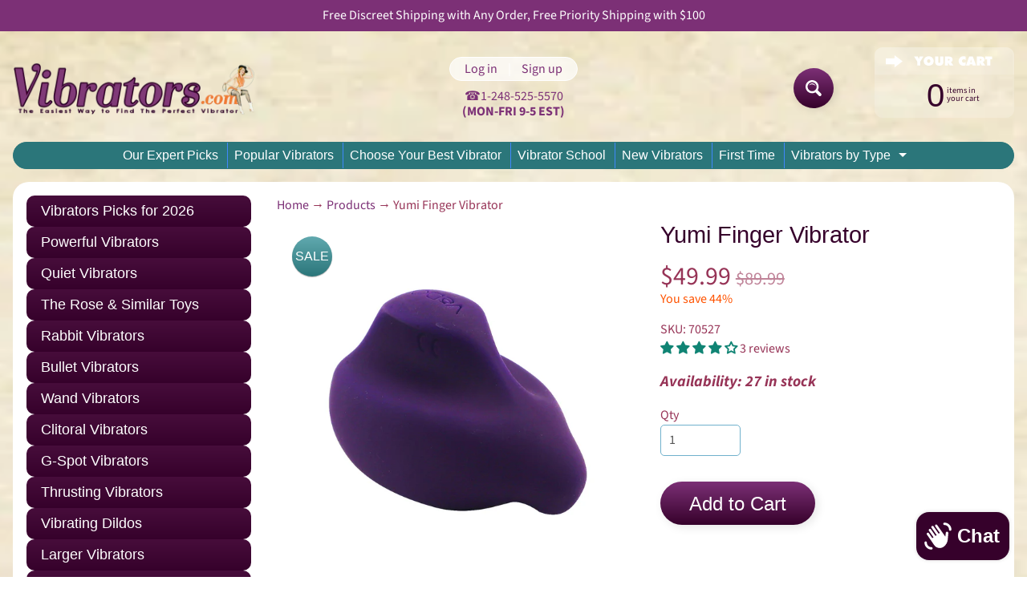

--- FILE ---
content_type: text/html; charset=utf-8
request_url: https://vibrators.com/products/yumi-finger-vibrator
body_size: 48107
content:
<!doctype html>
<html class="no-js" lang="en">
<head>
<!-- "snippets/booster-seo.liquid" was not rendered, the associated app was uninstalled -->
  <!-- Google Tag Manager -->
<script>(function(w,d,s,l,i){w[l]=w[l]||[];w[l].push({'gtm.start':
new Date().getTime(),event:'gtm.js'});var f=d.getElementsByTagName(s)[0],
j=d.createElement(s),dl=l!='dataLayer'?'&l='+l:'';j.async=true;j.src=
'https://www.googletagmanager.com/gtm.js?id='+i+dl;f.parentNode.insertBefore(j,f);
})(window,document,'script','dataLayer','GTM-K7XK7B5');</script>
<!-- End Google Tag Manager -->
 <!-- Global site tag (gtag.js) - Google Analytics -->
<script async src="https://www.googletagmanager.com/gtag/js?id=G-D6R3BK5GHZ"></script>
<script>
  window.dataLayer = window.dataLayer || [];
  function gtag(){dataLayer.push(arguments);}
  gtag('js', new Date());

  gtag('config', 'G-D6R3BK5GHZ');
</script> 
<!-- Global site tag (gtag.js) - Google Analytics -->
<script async src="https://www.googletagmanager.com/gtag/js?id=UA-76501402-1"></script>
<script>
  window.dataLayer = window.dataLayer || [];
  function gtag(){dataLayer.push(arguments);}
  gtag('js', new Date());

  gtag('config', 'UA-76501402-1');
</script>  
  
<meta name="p:domain_verify" content="bfa840f4efb546cfb64e81c5ff45ed66"/>
  
    
  
<meta charset="utf-8" />
<meta http-equiv="X-UA-Compatible" content="IE=edge" />  
<meta name="viewport" content="width=device-width, initial-scale=1.0, height=device-height, minimum-scale=1.0, user-scalable=0"> 

<link rel="preconnect" href="https://cdn.shopify.com" crossorigin>
<link rel="preconnect" href="https://fonts.shopifycdn.com" crossorigin>
<link rel="preconnect" href="https://monorail-edge.shopifysvc.com">

<script>document.documentElement.className = document.documentElement.className.replace('no-js', 'js');</script><link rel="preload" as="font" href="//vibrators.com/cdn/fonts/source_sans_pro/sourcesanspro_n4.50ae3e156aed9a794db7e94c4d00984c7b66616c.woff2" type="font/woff2" crossorigin><link rel="preload" href="//vibrators.com/cdn/shop/t/152/assets/styles.css?v=123056259100695496011700610279" as="style">
<link rel="preload" href="//vibrators.com/cdn/shop/t/152/assets/theme.js?v=183241887893864613361640767674" as="script">
<link rel="preload" href="//vibrators.com/cdn/shop/t/152/assets/imageMapResizer.min.js?v=51309664191314355541640767671" as="script"><link rel="shortcut icon" href="//vibrators.com/cdn/shop/files/VibratorsFavicon3_32x32.jpg?v=1625685759" type="image/png"><title>Yumi Finger Vibrator&ndash; Vibrators.com</title><meta name="description" content="Why We Love the Yumi Finger Vibrator We love the Yumi Finger Vibrator because it’s one of the most powerful finger vibrators we’ve ever seen. If you’re not familiar, this style of clitoral vibrator has ridges on top that let you easily slide your fingers through, allowing for unparalleled control over the positioning o" /><meta name="keywords" content="finger vibrator, finger vibe, finger vibrators, couples vibrators, couples toys, sex toys for couples, clitoral vibrators, clit vibrators, clit vibes, clitoral vibes, vedo, yumi" />

<link rel="canonical" href="https://vibrators.com/products/yumi-finger-vibrator" /> <!-- /snippets/social-meta-tags.liquid --><meta property="og:site_name" content="Vibrators.com">
<meta property="og:url" content="https://vibrators.com/products/yumi-finger-vibrator">
<meta property="og:title" content="Yumi Finger Vibrator">
<meta property="og:type" content="product">
<meta property="og:description" content="Why We Love the Yumi Finger Vibrator We love the Yumi Finger Vibrator because it’s one of the most powerful finger vibrators we’ve ever seen. If you’re not familiar, this style of clitoral vibrator has ridges on top that let you easily slide your fingers through, allowing for unparalleled control over the positioning o"><meta property="og:price:amount" content="49.99">
<meta property="og:price:currency" content="USD"><meta property="og:image" content="http://vibrators.com/cdn/shop/products/IMG_0631_1200x1200.jpg?v=1629234203"><meta property="og:image" content="http://vibrators.com/cdn/shop/products/IMG_0632_1200x1200.jpg?v=1629234203"><meta property="og:image" content="http://vibrators.com/cdn/shop/products/IMG_0633_1200x1200.jpg?v=1629234203">
<meta property="og:image:secure_url" content="https://vibrators.com/cdn/shop/products/IMG_0631_1200x1200.jpg?v=1629234203"><meta property="og:image:secure_url" content="https://vibrators.com/cdn/shop/products/IMG_0632_1200x1200.jpg?v=1629234203"><meta property="og:image:secure_url" content="https://vibrators.com/cdn/shop/products/IMG_0633_1200x1200.jpg?v=1629234203">
<meta name="twitter:card" content="summary_large_image">
<meta name="twitter:title" content="Yumi Finger Vibrator">
<meta name="twitter:description" content="Why We Love the Yumi Finger Vibrator We love the Yumi Finger Vibrator because it’s one of the most powerful finger vibrators we’ve ever seen. If you’re not familiar, this style of clitoral vibrator has ridges on top that let you easily slide your fingers through, allowing for unparalleled control over the positioning o">
<style>:root {--site_max_width:1280px; --site_min_width:300px; --font_size_base:100%;--font_stack_body:"Source Sans Pro",sans-serif;--font_style_body:normal;--font_weight_body:400;--font_stack_headings:Helvetica,Arial, sans-serif;--font_style_headings:normal;--font_weight_headings:400;--font_case_headings:none;--font_color_headings:#36012b;--font_h6_size:1rem;--font_h5_size:1rem;--font_h4_size:1.22rem;--font_h3_size:1.4884rem;--font_h2_size:1.815848rem;--font_h1_size:2.21533456rem;--body_text_color:#973457; --body_text_color_rgb:151, 52, 87; --body_bg_color:#ffffff; --link_color:#7c3076; --link_active:#000000;--content_borders:#ffffff;--content_borders_rgb:255, 255, 255;--logo_link_color:#36012b;--logo_link_hover:#000000; --minicart_text:#36012b;--minicart_text_hover:#333333;--content_bg:#ffffff;--content_bg_rgb:255, 255, 255;--content_bg_opacity:1.0;--mobile_nav_bg:#36012b;--mobile_nav_text:#ffffff;--top_menu_bg:#2b767a;--top_menu_bg1:#2b767a;--top_menu_links:#ffffff;--top_menu_links_hover:#36012b;--top_menu_links_border:#4087fb;--top_menu_sub_bg:#ffffff;--top_menu_links_sub:#973457;--top_menu_links_sub_hover:#333333;--slider_bg:#ffffff;--caption_bg:#ff6000;--caption_bg_rgb:255, 96, 0; --caption_text:#ffffff;--banner_text:#fef6b5;--banner_bg1:#30748b;--banner_bg2:#45a8c8;  --sidebar_bg:#ffffff;--sidebar_bg_rgb:255, 255, 255;--sidebar_bg_opacity:0.25;--accordion_h3_text:#ffffff;--accordion_h3_text_active:#f7f1af;--accordion_h3_bg:#470d3b;--accordion_h3_bg1:#36012b;--accordion_h3_bg_hover:#61a9af;--accordion_link_text:#db5831;--accordion_link_text_hover:#000000;--accordion_link_bg:#ffffff;--accordion_link_bg_hover:#f6f6f6;--accordion_link_borders:#36012b;--side_pop_bg:#ffffff;--side_pop_headings:#ff5300;--side_pop_links:#ff5300;--side_pop_links_hover:#222222;--side_pop_borders:#dddddd;--side_news_bg:#ffffff;--side_news_headings:#ff5300;--side_news_text:#234d61;--side_social_bg:#ffffff;--side_social_headings:#ff5300;--side_latest_text:#555555;--thumb_bg:#ffffff;--thumb_caption_bg:#ffffff;--thumb_caption_bg1:#ffffff;--thumb_caption_bg_hover:#ffffff;--thumb_title:#000000;--thumb_price:#aa0000;--thumb_sale_bg:#61a9af;--thumb_sale_bg1:#2b767a;--thumb_sale_text:#ffffff;--button_bg:#7c3076;--button_bg1:#36012b;--button_text:#ffffff;--button_text_transform:none;    --button_weight:normal; --button_bg_active:#cb5e7f; --button_hover_active:#000000; --button_sec_bg:#2b767a; --button_sec_text:#ffffff; --button_sec_bg_hover:#61a9af; --button_sec_text_hover:#000000; --input_bg:#ffffff; --input_text_color:#555555; --input_border_color:#70b1cc; --input_border_focus:#333333; --svg_select_icon:url(//vibrators.com/cdn/shop/t/152/assets/ico-select.svg?v=84787678766718358961640767689);--max_height_disclosure:300px; --min_height_disclosure:92px; --pag_color:#ff5300; --pag_hover_text:#ff5300; --pag_hover_bg:#ffffff;--pag_current_text:#ffffff;--pag_current_bg:#ff5300;--pag_border:#ffffff;--acc_bg:#ffffff;--acc_bg_rgb:255, 255, 255;--acc_text:#973457;--acc_text_active:#7c3076;--footer_text:#4087fb;--footer_links:#4087fb;--footer_links_hover:#000000;--customer_box_bg:#d0f5ee;--comments_bg:#ffffff;--comments_bg_rgb:255, 255, 255;--icon_fill_facebook:#3b5998;--icon_fill_twitter:#00aced;--icon_fill_pinterest:#cb2027;--icon_fill_youtube:#CD201F;--icon_fill_vimeo:#1AB7EA;--icon_fill_snapchat:#FFFC00;--icon_fill_linkedin:#0077B5;--icon_fill_instagram:#E4405F;--icon_fill_tumblr:#36465D;--slide_arrow_color:#ffffff;--slide_arrow_bg_color:#ffb113;--media_video_bg_color:#000000;--media_bg_color:#ffffff;--media_text_color:#555555;--media_border_color:rgba(85,85,85,0.08);--search_borders:#f0f0f0;--search_selected:#e6e6e6;--search_spinner:#ffffff;  --filter_bg_color:#ffffff;--filter_text_color:#555555; --filter_text_color_rgb:85, 85, 85;   }</style>
<link rel="stylesheet" href="//vibrators.com/cdn/shop/t/152/assets/styles.css?v=123056259100695496011700610279" type="text/css" media="all"><style>@font-face {  font-family: "Source Sans Pro";  font-weight: 400;  font-style: normal;  font-display: swap;  src: url("//vibrators.com/cdn/fonts/source_sans_pro/sourcesanspro_n4.50ae3e156aed9a794db7e94c4d00984c7b66616c.woff2") format("woff2"),       url("//vibrators.com/cdn/fonts/source_sans_pro/sourcesanspro_n4.d1662e048bd96ae7123e46600ff9744c0d84502d.woff") format("woff");}@font-face {  font-family: "Source Sans Pro";  font-weight: 700;  font-style: normal;  font-display: swap;  src: url("//vibrators.com/cdn/fonts/source_sans_pro/sourcesanspro_n7.41cbad1715ffa6489ec3aab1c16fda6d5bdf2235.woff2") format("woff2"),       url("//vibrators.com/cdn/fonts/source_sans_pro/sourcesanspro_n7.01173495588557d2be0eb2bb2ecdf8e4f01cf917.woff") format("woff");}@font-face {  font-family: "Source Sans Pro";  font-weight: 700;  font-style: normal;  font-display: swap;  src: url("//vibrators.com/cdn/fonts/source_sans_pro/sourcesanspro_n7.41cbad1715ffa6489ec3aab1c16fda6d5bdf2235.woff2") format("woff2"),       url("//vibrators.com/cdn/fonts/source_sans_pro/sourcesanspro_n7.01173495588557d2be0eb2bb2ecdf8e4f01cf917.woff") format("woff");}@font-face {  font-family: "Source Sans Pro";  font-weight: 400;  font-style: italic;  font-display: swap;  src: url("//vibrators.com/cdn/fonts/source_sans_pro/sourcesanspro_i4.130f29b9baa0095b80aea9236ca9ef6ab0069c67.woff2") format("woff2"),       url("//vibrators.com/cdn/fonts/source_sans_pro/sourcesanspro_i4.6146c8c8ae7b8853ccbbc8b859fcf805016ee743.woff") format("woff");}@font-face {  font-family: "Source Sans Pro";  font-weight: 700;  font-style: italic;  font-display: swap;  src: url("//vibrators.com/cdn/fonts/source_sans_pro/sourcesanspro_i7.98bb15b3a23880a6e1d86ade6dbb197526ff768d.woff2") format("woff2"),       url("//vibrators.com/cdn/fonts/source_sans_pro/sourcesanspro_i7.6274cea5e22a575d33653322a4399caadffb1338.woff") format("woff");}</style>

<script>
  window.Sunrise = window.Sunrise || {};
  Sunrise.strings = {
    add_to_cart: "Add to Cart",
    sold_out: "Out of stock",
    unavailable: "Unavailable",
    sku: "SKU: ",
    preorder_msg: "Available for pre-order",
    product_availability: "Availability: ",
    product_in_stock: "in stock",
    money_format_json: "${{amount}}",
    money_format: "${{amount}}",
    money_with_currency_format_json: "${{amount}} USD",
    money_with_currency_format: "${{amount}} USD",
    shop_currency: "USD",
    locale: "en",
    locale_json: "en",
    customer_accounts_enabled: true,
    customer_logged_in:false,
    addressError: "Error looking up that address",
    addressNoResults: "No results for that address",
    addressQueryLimit: "You have exceeded the Google API usage limit. Consider upgrading to a \u003ca href=\"https:\/\/developers.google.com\/maps\/premium\/usage-limits\"\u003ePremium Plan\u003c\/a\u003e.",
    authError: "There was a problem authenticating your Google Maps account.",
    loading: "Loading",
    one_result_found: "1 result found",
    number_of_results_found: "[results_count] results found",
    number_of_results: "[result_number] of [results_count]",
    agree_terms_popup_text: "You must agree with the terms and conditions of sale to check out",
    cart_low_stock_message: "Some quantities have been reduced to match the available stock",
    stock_reduced_message: "Sorry, available stock is",
    shipping_calc_submit: "Calculate shipping",
    shipping_calculating: "Calculating...",
    available_shipping_rates: "rates found for your address...",
    one_rate_available:"There is one shipping rate available for",
    do_not_ship:"We do not ship to this destination."
  };
  window.theme = {
    info: {
      name: "Sunrise",
      version: "10.02.02"
    },
      breakpoints: {
        medium: 750,
        large: 990,
        widescreen: 1400
      },
    settings: {
      predictiveSearchEnabled: true,
      predictiveSearchShowPrice: false,
      predictiveSearchShowVendor: false,
      predictiveSearchType: "products"
    },
    stylesheet: "//vibrators.com/cdn/shop/t/152/assets/styles.css?v=123056259100695496011700610279"
  };
  window.routes = {
    rootUrl: "\/",
    rootUrlWithoutSlash: '',
    cartUrl: "\/cart",
    searchUrl: "\/search",
    productRecommendationsUrl: "\/recommendations\/products"
  };
</script>  
  
  <script src="//ajax.googleapis.com/ajax/libs/jquery/1.10.2/jquery.min.js"></script><script src="//vibrators.com/cdn/shop/t/152/assets/theme.js?v=183241887893864613361640767674" defer="defer"></script>
<script src="//vibrators.com/cdn/shop/t/152/assets/imageMapResizer.min.js?v=51309664191314355541640767671" defer="defer"></script>  

<script>
  if (window.MSInputMethodContext && document.documentMode) {
    /* IE polyfills */
    var scripts = document.getElementsByTagName('script')[0];
    var polyfill = document.createElement("script");
    polyfill.defer = true;
    polyfill.src = "//vibrators.com/cdn/shop/t/152/assets/ie11-polyfills.min.js?v=85658089622224524211640767671";
    scripts.parentNode.insertBefore(polyfill, scripts);
  }
</script>  
  
<script>window.performance && window.performance.mark && window.performance.mark('shopify.content_for_header.start');</script><meta name="google-site-verification" content="g0xQkh_e132lGDMViDJ3TA3GM4Ej15oSWcIfr4J5dS8">
<meta id="shopify-digital-wallet" name="shopify-digital-wallet" content="/20753167/digital_wallets/dialog">
<meta name="shopify-checkout-api-token" content="01882b49c756506e9c933b61c1708ef9">
<meta id="in-context-paypal-metadata" data-shop-id="20753167" data-venmo-supported="true" data-environment="production" data-locale="en_US" data-paypal-v4="true" data-currency="USD">
<link rel="alternate" type="application/json+oembed" href="https://vibrators.com/products/yumi-finger-vibrator.oembed">
<script async="async" src="/checkouts/internal/preloads.js?locale=en-US"></script>
<script id="shopify-features" type="application/json">{"accessToken":"01882b49c756506e9c933b61c1708ef9","betas":["rich-media-storefront-analytics"],"domain":"vibrators.com","predictiveSearch":true,"shopId":20753167,"locale":"en"}</script>
<script>var Shopify = Shopify || {};
Shopify.shop = "vibrators-priveco.myshopify.com";
Shopify.locale = "en";
Shopify.currency = {"active":"USD","rate":"1.0"};
Shopify.country = "US";
Shopify.theme = {"name":"Sunrise OS2 - v8","id":121209061430,"schema_name":"Sunrise","schema_version":"10.02.02","theme_store_id":57,"role":"main"};
Shopify.theme.handle = "null";
Shopify.theme.style = {"id":null,"handle":null};
Shopify.cdnHost = "vibrators.com/cdn";
Shopify.routes = Shopify.routes || {};
Shopify.routes.root = "/";</script>
<script type="module">!function(o){(o.Shopify=o.Shopify||{}).modules=!0}(window);</script>
<script>!function(o){function n(){var o=[];function n(){o.push(Array.prototype.slice.apply(arguments))}return n.q=o,n}var t=o.Shopify=o.Shopify||{};t.loadFeatures=n(),t.autoloadFeatures=n()}(window);</script>
<script id="shop-js-analytics" type="application/json">{"pageType":"product"}</script>
<script>(function() {
  var isLoaded = false;
  function asyncLoad() {
    if (isLoaded) return;
    isLoaded = true;
    var urls = ["https:\/\/static.klaviyo.com\/onsite\/js\/klaviyo.js?company_id=QAYnUT\u0026shop=vibrators-priveco.myshopify.com","https:\/\/load.csell.co\/assets\/js\/cross-sell.js?shop=vibrators-priveco.myshopify.com","https:\/\/static.klaviyo.com\/onsite\/js\/klaviyo.js?company_id=RmcQwx\u0026shop=vibrators-priveco.myshopify.com","https:\/\/cloudsearch-1f874.kxcdn.com\/shopify.js?srp=\/a\/search\u0026shop=vibrators-priveco.myshopify.com","https:\/\/gift-on-order.webkul.com\/js\/wk_order_gift.js?shop=vibrators-priveco.myshopify.com","\/\/cdn.shopify.com\/proxy\/36d3e282f8c6a0242005ceca9fc5a2074f1abef2c6949a31e9baf315d2f9666e\/bingshoppingtool-t2app-prod.trafficmanager.net\/uet\/tracking_script?shop=vibrators-priveco.myshopify.com\u0026sp-cache-control=cHVibGljLCBtYXgtYWdlPTkwMA","https:\/\/load.csell.co\/assets\/v2\/js\/core\/xsell.js?shop=vibrators-priveco.myshopify.com","https:\/\/static.shareasale.com\/json\/shopify\/shareasale-tracking.js?sasmid=19018\u0026ssmtid=19038\u0026shop=vibrators-priveco.myshopify.com"];
    for (var i = 0; i < urls.length; i++) {
      var s = document.createElement('script');
      s.type = 'text/javascript';
      s.async = true;
      s.src = urls[i];
      var x = document.getElementsByTagName('script')[0];
      x.parentNode.insertBefore(s, x);
    }
  };
  if(window.attachEvent) {
    window.attachEvent('onload', asyncLoad);
  } else {
    window.addEventListener('load', asyncLoad, false);
  }
})();</script>
<script id="__st">var __st={"a":20753167,"offset":-18000,"reqid":"b2095976-3ef1-4b69-8a5b-46ba1ccccb78-1770113015","pageurl":"vibrators.com\/products\/yumi-finger-vibrator","u":"5a56fb0b07cc","p":"product","rtyp":"product","rid":2145592049718};</script>
<script>window.ShopifyPaypalV4VisibilityTracking = true;</script>
<script id="captcha-bootstrap">!function(){'use strict';const t='contact',e='account',n='new_comment',o=[[t,t],['blogs',n],['comments',n],[t,'customer']],c=[[e,'customer_login'],[e,'guest_login'],[e,'recover_customer_password'],[e,'create_customer']],r=t=>t.map((([t,e])=>`form[action*='/${t}']:not([data-nocaptcha='true']) input[name='form_type'][value='${e}']`)).join(','),a=t=>()=>t?[...document.querySelectorAll(t)].map((t=>t.form)):[];function s(){const t=[...o],e=r(t);return a(e)}const i='password',u='form_key',d=['recaptcha-v3-token','g-recaptcha-response','h-captcha-response',i],f=()=>{try{return window.sessionStorage}catch{return}},m='__shopify_v',_=t=>t.elements[u];function p(t,e,n=!1){try{const o=window.sessionStorage,c=JSON.parse(o.getItem(e)),{data:r}=function(t){const{data:e,action:n}=t;return t[m]||n?{data:e,action:n}:{data:t,action:n}}(c);for(const[e,n]of Object.entries(r))t.elements[e]&&(t.elements[e].value=n);n&&o.removeItem(e)}catch(o){console.error('form repopulation failed',{error:o})}}const l='form_type',E='cptcha';function T(t){t.dataset[E]=!0}const w=window,h=w.document,L='Shopify',v='ce_forms',y='captcha';let A=!1;((t,e)=>{const n=(g='f06e6c50-85a8-45c8-87d0-21a2b65856fe',I='https://cdn.shopify.com/shopifycloud/storefront-forms-hcaptcha/ce_storefront_forms_captcha_hcaptcha.v1.5.2.iife.js',D={infoText:'Protected by hCaptcha',privacyText:'Privacy',termsText:'Terms'},(t,e,n)=>{const o=w[L][v],c=o.bindForm;if(c)return c(t,g,e,D).then(n);var r;o.q.push([[t,g,e,D],n]),r=I,A||(h.body.append(Object.assign(h.createElement('script'),{id:'captcha-provider',async:!0,src:r})),A=!0)});var g,I,D;w[L]=w[L]||{},w[L][v]=w[L][v]||{},w[L][v].q=[],w[L][y]=w[L][y]||{},w[L][y].protect=function(t,e){n(t,void 0,e),T(t)},Object.freeze(w[L][y]),function(t,e,n,w,h,L){const[v,y,A,g]=function(t,e,n){const i=e?o:[],u=t?c:[],d=[...i,...u],f=r(d),m=r(i),_=r(d.filter((([t,e])=>n.includes(e))));return[a(f),a(m),a(_),s()]}(w,h,L),I=t=>{const e=t.target;return e instanceof HTMLFormElement?e:e&&e.form},D=t=>v().includes(t);t.addEventListener('submit',(t=>{const e=I(t);if(!e)return;const n=D(e)&&!e.dataset.hcaptchaBound&&!e.dataset.recaptchaBound,o=_(e),c=g().includes(e)&&(!o||!o.value);(n||c)&&t.preventDefault(),c&&!n&&(function(t){try{if(!f())return;!function(t){const e=f();if(!e)return;const n=_(t);if(!n)return;const o=n.value;o&&e.removeItem(o)}(t);const e=Array.from(Array(32),(()=>Math.random().toString(36)[2])).join('');!function(t,e){_(t)||t.append(Object.assign(document.createElement('input'),{type:'hidden',name:u})),t.elements[u].value=e}(t,e),function(t,e){const n=f();if(!n)return;const o=[...t.querySelectorAll(`input[type='${i}']`)].map((({name:t})=>t)),c=[...d,...o],r={};for(const[a,s]of new FormData(t).entries())c.includes(a)||(r[a]=s);n.setItem(e,JSON.stringify({[m]:1,action:t.action,data:r}))}(t,e)}catch(e){console.error('failed to persist form',e)}}(e),e.submit())}));const S=(t,e)=>{t&&!t.dataset[E]&&(n(t,e.some((e=>e===t))),T(t))};for(const o of['focusin','change'])t.addEventListener(o,(t=>{const e=I(t);D(e)&&S(e,y())}));const B=e.get('form_key'),M=e.get(l),P=B&&M;t.addEventListener('DOMContentLoaded',(()=>{const t=y();if(P)for(const e of t)e.elements[l].value===M&&p(e,B);[...new Set([...A(),...v().filter((t=>'true'===t.dataset.shopifyCaptcha))])].forEach((e=>S(e,t)))}))}(h,new URLSearchParams(w.location.search),n,t,e,['guest_login'])})(!0,!0)}();</script>
<script integrity="sha256-4kQ18oKyAcykRKYeNunJcIwy7WH5gtpwJnB7kiuLZ1E=" data-source-attribution="shopify.loadfeatures" defer="defer" src="//vibrators.com/cdn/shopifycloud/storefront/assets/storefront/load_feature-a0a9edcb.js" crossorigin="anonymous"></script>
<script data-source-attribution="shopify.dynamic_checkout.dynamic.init">var Shopify=Shopify||{};Shopify.PaymentButton=Shopify.PaymentButton||{isStorefrontPortableWallets:!0,init:function(){window.Shopify.PaymentButton.init=function(){};var t=document.createElement("script");t.src="https://vibrators.com/cdn/shopifycloud/portable-wallets/latest/portable-wallets.en.js",t.type="module",document.head.appendChild(t)}};
</script>
<script data-source-attribution="shopify.dynamic_checkout.buyer_consent">
  function portableWalletsHideBuyerConsent(e){var t=document.getElementById("shopify-buyer-consent"),n=document.getElementById("shopify-subscription-policy-button");t&&n&&(t.classList.add("hidden"),t.setAttribute("aria-hidden","true"),n.removeEventListener("click",e))}function portableWalletsShowBuyerConsent(e){var t=document.getElementById("shopify-buyer-consent"),n=document.getElementById("shopify-subscription-policy-button");t&&n&&(t.classList.remove("hidden"),t.removeAttribute("aria-hidden"),n.addEventListener("click",e))}window.Shopify?.PaymentButton&&(window.Shopify.PaymentButton.hideBuyerConsent=portableWalletsHideBuyerConsent,window.Shopify.PaymentButton.showBuyerConsent=portableWalletsShowBuyerConsent);
</script>
<script data-source-attribution="shopify.dynamic_checkout.cart.bootstrap">document.addEventListener("DOMContentLoaded",(function(){function t(){return document.querySelector("shopify-accelerated-checkout-cart, shopify-accelerated-checkout")}if(t())Shopify.PaymentButton.init();else{new MutationObserver((function(e,n){t()&&(Shopify.PaymentButton.init(),n.disconnect())})).observe(document.body,{childList:!0,subtree:!0})}}));
</script>
<link id="shopify-accelerated-checkout-styles" rel="stylesheet" media="screen" href="https://vibrators.com/cdn/shopifycloud/portable-wallets/latest/accelerated-checkout-backwards-compat.css" crossorigin="anonymous">
<style id="shopify-accelerated-checkout-cart">
        #shopify-buyer-consent {
  margin-top: 1em;
  display: inline-block;
  width: 100%;
}

#shopify-buyer-consent.hidden {
  display: none;
}

#shopify-subscription-policy-button {
  background: none;
  border: none;
  padding: 0;
  text-decoration: underline;
  font-size: inherit;
  cursor: pointer;
}

#shopify-subscription-policy-button::before {
  box-shadow: none;
}

      </style>

<script>window.performance && window.performance.mark && window.performance.mark('shopify.content_for_header.end');</script>

  <!-- OrderLogic checkout restrictions ========================================= -->
  <script>
DEBUG_KEY = "__olDebug";

if (typeof olCreateCookie == 'undefined') {
    var olCreateCookie = function (name, value, days) {
        if (days) {
            var date = new Date();
            date.setTime(date.getTime() + (days * 24 * 60 * 60 * 1000));
            var expires = "; expires=" + date.toGMTString();
        }
        else var expires = "";
        document.cookie = name + "=" + JSON.stringify(value) + expires + "; path=/; SameSite=None; Secure";
    };
}

if (typeof olReadCookie == 'undefined') {
    var olReadCookie = function (name) {
        var nameEQ = name + "=";
        var ca = document.cookie.split(';');
        // the cookie is being created, there is a problem with the following logic matching the name
        for (var i = 0; i < ca.length; i++) {
            var c = ca[i];
            while (c.charAt(0) == ' ') c = c.substring(1, c.length);
            if (c.indexOf(nameEQ) == 0) return JSON.parse(c.substring(nameEQ.length, c.length));
        }
        return;
    };
}

if (typeof getOlCacheBuster == 'undefined') {
    var getOlCacheBuster = function() {
        if ( typeof getOlCacheBuster.olCacheBuster == 'undefined') {
            scriptsArray = Array.prototype.slice.call(document.getElementsByTagName("script"));
            scriptsArray = scriptsArray.concat(Array.prototype.slice.call(document.getElementsByTagName("noscript")));
            for (var i=0; i<scriptsArray.length; i++) {
                cacheBusterArray = scriptsArray[i].innerHTML.match(/orderlogicapp.com\\\/embedded_js\\\/production_base.js\?(\d+)/);
                if (cacheBusterArray == null) {
                    cacheBusterString = scriptsArray[i].getAttribute('src');
                    if (cacheBusterString != null) {
                        cacheBusterArray = cacheBusterString.match(/orderlogicapp.com\/embedded_js\/production_base.js\?(\d+)/);
                    }
                }
                if (cacheBusterArray != null) {
                    getOlCacheBuster.olCacheBuster = cacheBusterArray[1];
                    break;
                }
            }
        }
        return getOlCacheBuster.olCacheBuster;
    }
}

if (typeof ol_hostname == 'undefined') {
    var ol_hostname = 'www.orderlogicapp.com';
    var ol_debug = olReadCookie(DEBUG_KEY);
    if (window.location.search.replace("?", "").substring(0, 7) == 'olDebug') {
        ol_debug = window.location.search.replace("?olDebug=", "");
        if (ol_debug == 'false') ol_debug = false;
        olCreateCookie(DEBUG_KEY, ol_debug, null);
    }
}

var ol_cachebuster = getOlCacheBuster();
if (( typeof ol_cachebuster != 'undefined') || (ol_debug)) {
    if (typeof ol_script == 'undefined') {
        var ol_script = document.createElement('script');
        ol_script.type = 'text/javascript';
        ol_script.async = true;
        ol_script.src = "https://" + (ol_debug ? 'dev.orderlogicapp.com' : ol_hostname) + "/embedded_js/store.js?" + ol_cachebuster;
        document.head.appendChild(ol_script);
    }
}



olProductData = { 
}


olProductDataDcb = {
  productId: 2145592049718,
  handle: "yumi-finger-vibrator",
  tags: [
    
        "clitoral",
    
        "legacy",
    
        "Nalpac",
    
        "nomap",
    
        "Premium Silicone",
    
        "Purr",
    
        "rechargeable",
    
        "Unrelenting",
    
        "waterproof",
    
  ]
}

</script>

  
<!-- Sphere strategy script starts -->
<script async>
!function(C,l,i,c,k,a,g,y){(g=l.createElement(c)).onload=g.onreadystatechange=function(){
g.readyState&&!/loaded|complete/.test(g.readyState)||(C[i](a),g.onload=g.onreadystatechange=null)
},y=l.getElementsByTagName(c)[0],g.src=k,g.async=1,y.parentNode.insertBefore(g,y)
}(window,document,'_initClickagy','script','https://tags.clickagy.com/data.js?rnd=618d80f41f9cb',{"aid":"xp1w1k2sknh0s","list":"znwnqba8f6c3","conv_name":"rtmfc9sfdvdpy","conv_v":"1"});
</script>
<!-- Sphere strategy script ends -->  
  
<script>var shareasaleShopifySSCID=shareasaleShopifyGetParameterByName("sscid");function shareasaleShopifySetCookie(e,a,o,i,r){if(e&&a){var s,S=i?"; path="+i:"",h=r?"; domain="+r:"",t="";o&&((s=new Date).setTime(s.getTime()+o),t="; expires="+s.toUTCString()),document.cookie=e+"="+a+t+S+h}}function shareasaleShopifyGetParameterByName(e,a){a||(a=window.location.href),e=e.replace(/[\[\]]/g,"\\$&");var o=new RegExp("[?&]"+e+"(=([^&#]*)|&|#|$)").exec(a);return o?o[2]?decodeURIComponent(o[2].replace(/\+/g," ")):"":null}shareasaleShopifySSCID&&shareasaleShopifySetCookie("shareasaleShopifySSCID",shareasaleShopifySSCID,94670778e4,"/");</script>    
<!-- BEGIN app block: shopify://apps/xcloud-search-product-filter/blocks/cloudsearch_opt/8ddbd0bf-e311-492e-ab28-69d0ad268fac --><!-- END app block --><!-- BEGIN app block: shopify://apps/klaviyo-email-marketing-sms/blocks/klaviyo-onsite-embed/2632fe16-c075-4321-a88b-50b567f42507 -->















  <script>
    window.klaviyoReviewsProductDesignMode = false
  </script>







<!-- END app block --><!-- BEGIN app block: shopify://apps/judge-me-reviews/blocks/judgeme_core/61ccd3b1-a9f2-4160-9fe9-4fec8413e5d8 --><!-- Start of Judge.me Core -->






<link rel="dns-prefetch" href="https://cdnwidget.judge.me">
<link rel="dns-prefetch" href="https://cdn.judge.me">
<link rel="dns-prefetch" href="https://cdn1.judge.me">
<link rel="dns-prefetch" href="https://api.judge.me">

<script data-cfasync='false' class='jdgm-settings-script'>window.jdgmSettings={"pagination":5,"disable_web_reviews":false,"badge_no_review_text":"No reviews","badge_n_reviews_text":"{{ n }} review/reviews","hide_badge_preview_if_no_reviews":true,"badge_hide_text":false,"enforce_center_preview_badge":false,"widget_title":"Customer Reviews","widget_open_form_text":"Write a review","widget_close_form_text":"Cancel review","widget_refresh_page_text":"Refresh page","widget_summary_text":"Based on {{ number_of_reviews }} review/reviews","widget_no_review_text":"Be the first to write a review","widget_name_field_text":"Display name","widget_verified_name_field_text":"Verified Name (public)","widget_name_placeholder_text":"Display name","widget_required_field_error_text":"This field is required.","widget_email_field_text":"Email address","widget_verified_email_field_text":"Verified Email (private, can not be edited)","widget_email_placeholder_text":"Your email address","widget_email_field_error_text":"Please enter a valid email address.","widget_rating_field_text":"Rating","widget_review_title_field_text":"Review Title","widget_review_title_placeholder_text":"Give your review a title","widget_review_body_field_text":"Review content","widget_review_body_placeholder_text":"Start writing here...","widget_pictures_field_text":"Picture/Video (optional)","widget_submit_review_text":"Submit Review","widget_submit_verified_review_text":"Submit Verified Review","widget_submit_success_msg_with_auto_publish":"Thank you! Please refresh the page in a few moments to see your review. You can remove or edit your review by logging into \u003ca href='https://judge.me/login' target='_blank' rel='nofollow noopener'\u003eJudge.me\u003c/a\u003e","widget_submit_success_msg_no_auto_publish":"Thank you! Your review will be published as soon as it is approved by the shop admin. You can remove or edit your review by logging into \u003ca href='https://judge.me/login' target='_blank' rel='nofollow noopener'\u003eJudge.me\u003c/a\u003e","widget_show_default_reviews_out_of_total_text":"Showing {{ n_reviews_shown }} out of {{ n_reviews }} reviews.","widget_show_all_link_text":"Show all","widget_show_less_link_text":"Show less","widget_author_said_text":"{{ reviewer_name }} said:","widget_days_text":"{{ n }} days ago","widget_weeks_text":"{{ n }} week/weeks ago","widget_months_text":"{{ n }} month/months ago","widget_years_text":"{{ n }} year/years ago","widget_yesterday_text":"Yesterday","widget_today_text":"Today","widget_replied_text":"\u003e\u003e {{ shop_name }} replied:","widget_read_more_text":"Read more","widget_reviewer_name_as_initial":"","widget_rating_filter_color":"#fbcd0a","widget_rating_filter_see_all_text":"See all reviews","widget_sorting_most_recent_text":"Most Recent","widget_sorting_highest_rating_text":"Highest Rating","widget_sorting_lowest_rating_text":"Lowest Rating","widget_sorting_with_pictures_text":"Only Pictures","widget_sorting_most_helpful_text":"Most Helpful","widget_open_question_form_text":"Ask a question","widget_reviews_subtab_text":"Reviews","widget_questions_subtab_text":"Questions","widget_question_label_text":"Question","widget_answer_label_text":"Answer","widget_question_placeholder_text":"Write your question here","widget_submit_question_text":"Submit Question","widget_question_submit_success_text":"Thank you for your question! We will notify you once it gets answered.","verified_badge_text":"Verified","verified_badge_bg_color":"","verified_badge_text_color":"","verified_badge_placement":"left-of-reviewer-name","widget_review_max_height":"","widget_hide_border":false,"widget_social_share":false,"widget_thumb":false,"widget_review_location_show":false,"widget_location_format":"","all_reviews_include_out_of_store_products":true,"all_reviews_out_of_store_text":"(out of store)","all_reviews_pagination":100,"all_reviews_product_name_prefix_text":"about","enable_review_pictures":true,"enable_question_anwser":false,"widget_theme":"default","review_date_format":"mm/dd/yyyy","default_sort_method":"most-recent","widget_product_reviews_subtab_text":"Product Reviews","widget_shop_reviews_subtab_text":"Shop Reviews","widget_other_products_reviews_text":"Reviews for other products","widget_store_reviews_subtab_text":"Store reviews","widget_no_store_reviews_text":"This store hasn't received any reviews yet","widget_web_restriction_product_reviews_text":"This product hasn't received any reviews yet","widget_no_items_text":"No items found","widget_show_more_text":"Show more","widget_write_a_store_review_text":"Write a Store Review","widget_other_languages_heading":"Reviews in Other Languages","widget_translate_review_text":"Translate review to {{ language }}","widget_translating_review_text":"Translating...","widget_show_original_translation_text":"Show original ({{ language }})","widget_translate_review_failed_text":"Review couldn't be translated.","widget_translate_review_retry_text":"Retry","widget_translate_review_try_again_later_text":"Try again later","show_product_url_for_grouped_product":false,"widget_sorting_pictures_first_text":"Pictures First","show_pictures_on_all_rev_page_mobile":false,"show_pictures_on_all_rev_page_desktop":false,"floating_tab_hide_mobile_install_preference":false,"floating_tab_button_name":"★ Reviews","floating_tab_title":"Let customers speak for us","floating_tab_button_color":"","floating_tab_button_background_color":"","floating_tab_url":"","floating_tab_url_enabled":false,"floating_tab_tab_style":"text","all_reviews_text_badge_text":"Customers rate us {{ shop.metafields.judgeme.all_reviews_rating | round: 1 }}/5 based on {{ shop.metafields.judgeme.all_reviews_count }} reviews.","all_reviews_text_badge_text_branded_style":"{{ shop.metafields.judgeme.all_reviews_rating | round: 1 }} out of 5 stars based on {{ shop.metafields.judgeme.all_reviews_count }} reviews","is_all_reviews_text_badge_a_link":false,"show_stars_for_all_reviews_text_badge":false,"all_reviews_text_badge_url":"","all_reviews_text_style":"branded","all_reviews_text_color_style":"judgeme_brand_color","all_reviews_text_color":"#108474","all_reviews_text_show_jm_brand":true,"featured_carousel_show_header":true,"featured_carousel_title":"Let customers speak for us","testimonials_carousel_title":"Customers are saying","videos_carousel_title":"Real customer stories","cards_carousel_title":"Customers are saying","featured_carousel_count_text":"from {{ n }} reviews","featured_carousel_add_link_to_all_reviews_page":false,"featured_carousel_url":"","featured_carousel_show_images":true,"featured_carousel_autoslide_interval":5,"featured_carousel_arrows_on_the_sides":false,"featured_carousel_height":250,"featured_carousel_width":80,"featured_carousel_image_size":0,"featured_carousel_image_height":250,"featured_carousel_arrow_color":"#eeeeee","verified_count_badge_style":"branded","verified_count_badge_orientation":"horizontal","verified_count_badge_color_style":"judgeme_brand_color","verified_count_badge_color":"#108474","is_verified_count_badge_a_link":false,"verified_count_badge_url":"","verified_count_badge_show_jm_brand":true,"widget_rating_preset_default":5,"widget_first_sub_tab":"product-reviews","widget_show_histogram":true,"widget_histogram_use_custom_color":false,"widget_pagination_use_custom_color":false,"widget_star_use_custom_color":false,"widget_verified_badge_use_custom_color":false,"widget_write_review_use_custom_color":false,"picture_reminder_submit_button":"Upload Pictures","enable_review_videos":false,"mute_video_by_default":false,"widget_sorting_videos_first_text":"Videos First","widget_review_pending_text":"Pending","featured_carousel_items_for_large_screen":3,"social_share_options_order":"Facebook,Twitter","remove_microdata_snippet":true,"disable_json_ld":false,"enable_json_ld_products":false,"preview_badge_show_question_text":false,"preview_badge_no_question_text":"No questions","preview_badge_n_question_text":"{{ number_of_questions }} question/questions","qa_badge_show_icon":false,"qa_badge_position":"same-row","remove_judgeme_branding":false,"widget_add_search_bar":false,"widget_search_bar_placeholder":"Search","widget_sorting_verified_only_text":"Verified only","featured_carousel_theme":"default","featured_carousel_show_rating":true,"featured_carousel_show_title":true,"featured_carousel_show_body":true,"featured_carousel_show_date":false,"featured_carousel_show_reviewer":true,"featured_carousel_show_product":false,"featured_carousel_header_background_color":"#108474","featured_carousel_header_text_color":"#ffffff","featured_carousel_name_product_separator":"reviewed","featured_carousel_full_star_background":"#108474","featured_carousel_empty_star_background":"#dadada","featured_carousel_vertical_theme_background":"#f9fafb","featured_carousel_verified_badge_enable":true,"featured_carousel_verified_badge_color":"#108474","featured_carousel_border_style":"round","featured_carousel_review_line_length_limit":3,"featured_carousel_more_reviews_button_text":"Read more reviews","featured_carousel_view_product_button_text":"View product","all_reviews_page_load_reviews_on":"scroll","all_reviews_page_load_more_text":"Load More Reviews","disable_fb_tab_reviews":false,"enable_ajax_cdn_cache":false,"widget_advanced_speed_features":5,"widget_public_name_text":"displayed publicly like","default_reviewer_name":"John Smith","default_reviewer_name_has_non_latin":true,"widget_reviewer_anonymous":"Anonymous","medals_widget_title":"Judge.me Review Medals","medals_widget_background_color":"#f9fafb","medals_widget_position":"footer_all_pages","medals_widget_border_color":"#f9fafb","medals_widget_verified_text_position":"left","medals_widget_use_monochromatic_version":false,"medals_widget_elements_color":"#108474","show_reviewer_avatar":true,"widget_invalid_yt_video_url_error_text":"Not a YouTube video URL","widget_max_length_field_error_text":"Please enter no more than {0} characters.","widget_show_country_flag":false,"widget_show_collected_via_shop_app":true,"widget_verified_by_shop_badge_style":"light","widget_verified_by_shop_text":"Verified by Shop","widget_show_photo_gallery":false,"widget_load_with_code_splitting":true,"widget_ugc_install_preference":false,"widget_ugc_title":"Made by us, Shared by you","widget_ugc_subtitle":"Tag us to see your picture featured in our page","widget_ugc_arrows_color":"#ffffff","widget_ugc_primary_button_text":"Buy Now","widget_ugc_primary_button_background_color":"#108474","widget_ugc_primary_button_text_color":"#ffffff","widget_ugc_primary_button_border_width":"0","widget_ugc_primary_button_border_style":"none","widget_ugc_primary_button_border_color":"#108474","widget_ugc_primary_button_border_radius":"25","widget_ugc_secondary_button_text":"Load More","widget_ugc_secondary_button_background_color":"#ffffff","widget_ugc_secondary_button_text_color":"#108474","widget_ugc_secondary_button_border_width":"2","widget_ugc_secondary_button_border_style":"solid","widget_ugc_secondary_button_border_color":"#108474","widget_ugc_secondary_button_border_radius":"25","widget_ugc_reviews_button_text":"View Reviews","widget_ugc_reviews_button_background_color":"#ffffff","widget_ugc_reviews_button_text_color":"#108474","widget_ugc_reviews_button_border_width":"2","widget_ugc_reviews_button_border_style":"solid","widget_ugc_reviews_button_border_color":"#108474","widget_ugc_reviews_button_border_radius":"25","widget_ugc_reviews_button_link_to":"judgeme-reviews-page","widget_ugc_show_post_date":true,"widget_ugc_max_width":"800","widget_rating_metafield_value_type":true,"widget_primary_color":"#108474","widget_enable_secondary_color":false,"widget_secondary_color":"#edf5f5","widget_summary_average_rating_text":"{{ average_rating }} out of 5","widget_media_grid_title":"Customer photos \u0026 videos","widget_media_grid_see_more_text":"See more","widget_round_style":false,"widget_show_product_medals":true,"widget_verified_by_judgeme_text":"Verified by Judge.me","widget_show_store_medals":true,"widget_verified_by_judgeme_text_in_store_medals":"Verified by Judge.me","widget_media_field_exceed_quantity_message":"Sorry, we can only accept {{ max_media }} for one review.","widget_media_field_exceed_limit_message":"{{ file_name }} is too large, please select a {{ media_type }} less than {{ size_limit }}MB.","widget_review_submitted_text":"Review Submitted!","widget_question_submitted_text":"Question Submitted!","widget_close_form_text_question":"Cancel","widget_write_your_answer_here_text":"Write your answer here","widget_enabled_branded_link":true,"widget_show_collected_by_judgeme":true,"widget_reviewer_name_color":"","widget_write_review_text_color":"","widget_write_review_bg_color":"","widget_collected_by_judgeme_text":"collected by Judge.me","widget_pagination_type":"standard","widget_load_more_text":"Load More","widget_load_more_color":"#108474","widget_full_review_text":"Full Review","widget_read_more_reviews_text":"Read More Reviews","widget_read_questions_text":"Read Questions","widget_questions_and_answers_text":"Questions \u0026 Answers","widget_verified_by_text":"Verified by","widget_verified_text":"Verified","widget_number_of_reviews_text":"{{ number_of_reviews }} reviews","widget_back_button_text":"Back","widget_next_button_text":"Next","widget_custom_forms_filter_button":"Filters","custom_forms_style":"horizontal","widget_show_review_information":false,"how_reviews_are_collected":"How reviews are collected?","widget_show_review_keywords":false,"widget_gdpr_statement":"How we use your data: We'll only contact you about the review you left, and only if necessary. By submitting your review, you agree to Judge.me's \u003ca href='https://judge.me/terms' target='_blank' rel='nofollow noopener'\u003eterms\u003c/a\u003e, \u003ca href='https://judge.me/privacy' target='_blank' rel='nofollow noopener'\u003eprivacy\u003c/a\u003e and \u003ca href='https://judge.me/content-policy' target='_blank' rel='nofollow noopener'\u003econtent\u003c/a\u003e policies.","widget_multilingual_sorting_enabled":false,"widget_translate_review_content_enabled":false,"widget_translate_review_content_method":"manual","popup_widget_review_selection":"automatically_with_pictures","popup_widget_round_border_style":true,"popup_widget_show_title":true,"popup_widget_show_body":true,"popup_widget_show_reviewer":false,"popup_widget_show_product":true,"popup_widget_show_pictures":true,"popup_widget_use_review_picture":true,"popup_widget_show_on_home_page":true,"popup_widget_show_on_product_page":true,"popup_widget_show_on_collection_page":true,"popup_widget_show_on_cart_page":true,"popup_widget_position":"bottom_left","popup_widget_first_review_delay":5,"popup_widget_duration":5,"popup_widget_interval":5,"popup_widget_review_count":5,"popup_widget_hide_on_mobile":true,"review_snippet_widget_round_border_style":true,"review_snippet_widget_card_color":"#FFFFFF","review_snippet_widget_slider_arrows_background_color":"#FFFFFF","review_snippet_widget_slider_arrows_color":"#000000","review_snippet_widget_star_color":"#108474","show_product_variant":false,"all_reviews_product_variant_label_text":"Variant: ","widget_show_verified_branding":true,"widget_ai_summary_title":"Customers say","widget_ai_summary_disclaimer":"AI-powered review summary based on recent customer reviews","widget_show_ai_summary":false,"widget_show_ai_summary_bg":false,"widget_show_review_title_input":true,"redirect_reviewers_invited_via_email":"external_form","request_store_review_after_product_review":false,"request_review_other_products_in_order":false,"review_form_color_scheme":"default","review_form_corner_style":"square","review_form_star_color":{},"review_form_text_color":"#333333","review_form_background_color":"#ffffff","review_form_field_background_color":"#fafafa","review_form_button_color":{},"review_form_button_text_color":"#ffffff","review_form_modal_overlay_color":"#000000","review_content_screen_title_text":"How would you rate this product?","review_content_introduction_text":"We would love it if you would share a bit about your experience.","store_review_form_title_text":"How would you rate this store?","store_review_form_introduction_text":"We would love it if you would share a bit about your experience.","show_review_guidance_text":true,"one_star_review_guidance_text":"Poor","five_star_review_guidance_text":"Great","customer_information_screen_title_text":"About you","customer_information_introduction_text":"Please tell us more about you.","custom_questions_screen_title_text":"Your experience in more detail","custom_questions_introduction_text":"Here are a few questions to help us understand more about your experience.","review_submitted_screen_title_text":"Thanks for your review!","review_submitted_screen_thank_you_text":"We are processing it and it will appear on the store soon.","review_submitted_screen_email_verification_text":"Please confirm your email by clicking the link we just sent you. This helps us keep reviews authentic.","review_submitted_request_store_review_text":"Would you like to share your experience of shopping with us?","review_submitted_review_other_products_text":"Would you like to review these products?","store_review_screen_title_text":"Would you like to share your experience of shopping with us?","store_review_introduction_text":"We value your feedback and use it to improve. Please share any thoughts or suggestions you have.","reviewer_media_screen_title_picture_text":"Share a picture","reviewer_media_introduction_picture_text":"Upload a photo to support your review.","reviewer_media_screen_title_video_text":"Share a video","reviewer_media_introduction_video_text":"Upload a video to support your review.","reviewer_media_screen_title_picture_or_video_text":"Share a picture or video","reviewer_media_introduction_picture_or_video_text":"Upload a photo or video to support your review.","reviewer_media_youtube_url_text":"Paste your Youtube URL here","advanced_settings_next_step_button_text":"Next","advanced_settings_close_review_button_text":"Close","modal_write_review_flow":false,"write_review_flow_required_text":"Required","write_review_flow_privacy_message_text":"We respect your privacy.","write_review_flow_anonymous_text":"Post review as anonymous","write_review_flow_visibility_text":"This won't be visible to other customers.","write_review_flow_multiple_selection_help_text":"Select as many as you like","write_review_flow_single_selection_help_text":"Select one option","write_review_flow_required_field_error_text":"This field is required","write_review_flow_invalid_email_error_text":"Please enter a valid email address","write_review_flow_max_length_error_text":"Max. {{ max_length }} characters.","write_review_flow_media_upload_text":"\u003cb\u003eClick to upload\u003c/b\u003e or drag and drop","write_review_flow_gdpr_statement":"We'll only contact you about your review if necessary. By submitting your review, you agree to our \u003ca href='https://judge.me/terms' target='_blank' rel='nofollow noopener'\u003eterms and conditions\u003c/a\u003e and \u003ca href='https://judge.me/privacy' target='_blank' rel='nofollow noopener'\u003eprivacy policy\u003c/a\u003e.","rating_only_reviews_enabled":false,"show_negative_reviews_help_screen":false,"new_review_flow_help_screen_rating_threshold":3,"negative_review_resolution_screen_title_text":"Tell us more","negative_review_resolution_text":"Your experience matters to us. If there were issues with your purchase, we're here to help. Feel free to reach out to us, we'd love the opportunity to make things right.","negative_review_resolution_button_text":"Contact us","negative_review_resolution_proceed_with_review_text":"Leave a review","negative_review_resolution_subject":"Issue with purchase from {{ shop_name }}.{{ order_name }}","preview_badge_collection_page_install_status":false,"widget_review_custom_css":"","preview_badge_custom_css":"","preview_badge_stars_count":"5-stars","featured_carousel_custom_css":"","floating_tab_custom_css":"","all_reviews_widget_custom_css":"","medals_widget_custom_css":"","verified_badge_custom_css":"","all_reviews_text_custom_css":"","transparency_badges_collected_via_store_invite":false,"transparency_badges_from_another_provider":false,"transparency_badges_collected_from_store_visitor":false,"transparency_badges_collected_by_verified_review_provider":false,"transparency_badges_earned_reward":false,"transparency_badges_collected_via_store_invite_text":"Review collected via store invitation","transparency_badges_from_another_provider_text":"Review collected from another provider","transparency_badges_collected_from_store_visitor_text":"Review collected from a store visitor","transparency_badges_written_in_google_text":"Review written in Google","transparency_badges_written_in_etsy_text":"Review written in Etsy","transparency_badges_written_in_shop_app_text":"Review written in Shop App","transparency_badges_earned_reward_text":"Review earned a reward for future purchase","product_review_widget_per_page":10,"widget_store_review_label_text":"Review about the store","checkout_comment_extension_title_on_product_page":"Customer Comments","checkout_comment_extension_num_latest_comment_show":5,"checkout_comment_extension_format":"name_and_timestamp","checkout_comment_customer_name":"last_initial","checkout_comment_comment_notification":true,"preview_badge_collection_page_install_preference":false,"preview_badge_home_page_install_preference":false,"preview_badge_product_page_install_preference":false,"review_widget_install_preference":"","review_carousel_install_preference":false,"floating_reviews_tab_install_preference":"none","verified_reviews_count_badge_install_preference":false,"all_reviews_text_install_preference":false,"review_widget_best_location":false,"judgeme_medals_install_preference":false,"review_widget_revamp_enabled":false,"review_widget_qna_enabled":false,"review_widget_header_theme":"minimal","review_widget_widget_title_enabled":true,"review_widget_header_text_size":"medium","review_widget_header_text_weight":"regular","review_widget_average_rating_style":"compact","review_widget_bar_chart_enabled":true,"review_widget_bar_chart_type":"numbers","review_widget_bar_chart_style":"standard","review_widget_expanded_media_gallery_enabled":false,"review_widget_reviews_section_theme":"standard","review_widget_image_style":"thumbnails","review_widget_review_image_ratio":"square","review_widget_stars_size":"medium","review_widget_verified_badge":"standard_text","review_widget_review_title_text_size":"medium","review_widget_review_text_size":"medium","review_widget_review_text_length":"medium","review_widget_number_of_columns_desktop":3,"review_widget_carousel_transition_speed":5,"review_widget_custom_questions_answers_display":"always","review_widget_button_text_color":"#FFFFFF","review_widget_text_color":"#000000","review_widget_lighter_text_color":"#7B7B7B","review_widget_corner_styling":"soft","review_widget_review_word_singular":"review","review_widget_review_word_plural":"reviews","review_widget_voting_label":"Helpful?","review_widget_shop_reply_label":"Reply from {{ shop_name }}:","review_widget_filters_title":"Filters","qna_widget_question_word_singular":"Question","qna_widget_question_word_plural":"Questions","qna_widget_answer_reply_label":"Answer from {{ answerer_name }}:","qna_content_screen_title_text":"Ask a question about this product","qna_widget_question_required_field_error_text":"Please enter your question.","qna_widget_flow_gdpr_statement":"We'll only contact you about your question if necessary. By submitting your question, you agree to our \u003ca href='https://judge.me/terms' target='_blank' rel='nofollow noopener'\u003eterms and conditions\u003c/a\u003e and \u003ca href='https://judge.me/privacy' target='_blank' rel='nofollow noopener'\u003eprivacy policy\u003c/a\u003e.","qna_widget_question_submitted_text":"Thanks for your question!","qna_widget_close_form_text_question":"Close","qna_widget_question_submit_success_text":"We’ll notify you by email when your question is answered.","all_reviews_widget_v2025_enabled":false,"all_reviews_widget_v2025_header_theme":"default","all_reviews_widget_v2025_widget_title_enabled":true,"all_reviews_widget_v2025_header_text_size":"medium","all_reviews_widget_v2025_header_text_weight":"regular","all_reviews_widget_v2025_average_rating_style":"compact","all_reviews_widget_v2025_bar_chart_enabled":true,"all_reviews_widget_v2025_bar_chart_type":"numbers","all_reviews_widget_v2025_bar_chart_style":"standard","all_reviews_widget_v2025_expanded_media_gallery_enabled":false,"all_reviews_widget_v2025_show_store_medals":true,"all_reviews_widget_v2025_show_photo_gallery":true,"all_reviews_widget_v2025_show_review_keywords":false,"all_reviews_widget_v2025_show_ai_summary":false,"all_reviews_widget_v2025_show_ai_summary_bg":false,"all_reviews_widget_v2025_add_search_bar":false,"all_reviews_widget_v2025_default_sort_method":"most-recent","all_reviews_widget_v2025_reviews_per_page":10,"all_reviews_widget_v2025_reviews_section_theme":"default","all_reviews_widget_v2025_image_style":"thumbnails","all_reviews_widget_v2025_review_image_ratio":"square","all_reviews_widget_v2025_stars_size":"medium","all_reviews_widget_v2025_verified_badge":"bold_badge","all_reviews_widget_v2025_review_title_text_size":"medium","all_reviews_widget_v2025_review_text_size":"medium","all_reviews_widget_v2025_review_text_length":"medium","all_reviews_widget_v2025_number_of_columns_desktop":3,"all_reviews_widget_v2025_carousel_transition_speed":5,"all_reviews_widget_v2025_custom_questions_answers_display":"always","all_reviews_widget_v2025_show_product_variant":false,"all_reviews_widget_v2025_show_reviewer_avatar":true,"all_reviews_widget_v2025_reviewer_name_as_initial":"","all_reviews_widget_v2025_review_location_show":false,"all_reviews_widget_v2025_location_format":"","all_reviews_widget_v2025_show_country_flag":false,"all_reviews_widget_v2025_verified_by_shop_badge_style":"light","all_reviews_widget_v2025_social_share":false,"all_reviews_widget_v2025_social_share_options_order":"Facebook,Twitter,LinkedIn,Pinterest","all_reviews_widget_v2025_pagination_type":"standard","all_reviews_widget_v2025_button_text_color":"#FFFFFF","all_reviews_widget_v2025_text_color":"#000000","all_reviews_widget_v2025_lighter_text_color":"#7B7B7B","all_reviews_widget_v2025_corner_styling":"soft","all_reviews_widget_v2025_title":"Customer reviews","all_reviews_widget_v2025_ai_summary_title":"Customers say about this store","all_reviews_widget_v2025_no_review_text":"Be the first to write a review","platform":"shopify","branding_url":"https://app.judge.me/reviews","branding_text":"Powered by Judge.me","locale":"en","reply_name":"Vibrators.com","widget_version":"3.0","footer":true,"autopublish":false,"review_dates":true,"enable_custom_form":false,"shop_locale":"en","enable_multi_locales_translations":false,"show_review_title_input":true,"review_verification_email_status":"always","can_be_branded":false,"reply_name_text":"Vibrators.com"};</script> <style class='jdgm-settings-style'>.jdgm-xx{left:0}:root{--jdgm-primary-color: #108474;--jdgm-secondary-color: rgba(16,132,116,0.1);--jdgm-star-color: #108474;--jdgm-write-review-text-color: white;--jdgm-write-review-bg-color: #108474;--jdgm-paginate-color: #108474;--jdgm-border-radius: 0;--jdgm-reviewer-name-color: #108474}.jdgm-histogram__bar-content{background-color:#108474}.jdgm-rev[data-verified-buyer=true] .jdgm-rev__icon.jdgm-rev__icon:after,.jdgm-rev__buyer-badge.jdgm-rev__buyer-badge{color:white;background-color:#108474}.jdgm-review-widget--small .jdgm-gallery.jdgm-gallery .jdgm-gallery__thumbnail-link:nth-child(8) .jdgm-gallery__thumbnail-wrapper.jdgm-gallery__thumbnail-wrapper:before{content:"See more"}@media only screen and (min-width: 768px){.jdgm-gallery.jdgm-gallery .jdgm-gallery__thumbnail-link:nth-child(8) .jdgm-gallery__thumbnail-wrapper.jdgm-gallery__thumbnail-wrapper:before{content:"See more"}}.jdgm-prev-badge[data-average-rating='0.00']{display:none !important}.jdgm-author-all-initials{display:none !important}.jdgm-author-last-initial{display:none !important}.jdgm-rev-widg__title{visibility:hidden}.jdgm-rev-widg__summary-text{visibility:hidden}.jdgm-prev-badge__text{visibility:hidden}.jdgm-rev__prod-link-prefix:before{content:'about'}.jdgm-rev__variant-label:before{content:'Variant: '}.jdgm-rev__out-of-store-text:before{content:'(out of store)'}@media only screen and (min-width: 768px){.jdgm-rev__pics .jdgm-rev_all-rev-page-picture-separator,.jdgm-rev__pics .jdgm-rev__product-picture{display:none}}@media only screen and (max-width: 768px){.jdgm-rev__pics .jdgm-rev_all-rev-page-picture-separator,.jdgm-rev__pics .jdgm-rev__product-picture{display:none}}.jdgm-preview-badge[data-template="product"]{display:none !important}.jdgm-preview-badge[data-template="collection"]{display:none !important}.jdgm-preview-badge[data-template="index"]{display:none !important}.jdgm-review-widget[data-from-snippet="true"]{display:none !important}.jdgm-verified-count-badget[data-from-snippet="true"]{display:none !important}.jdgm-carousel-wrapper[data-from-snippet="true"]{display:none !important}.jdgm-all-reviews-text[data-from-snippet="true"]{display:none !important}.jdgm-medals-section[data-from-snippet="true"]{display:none !important}.jdgm-ugc-media-wrapper[data-from-snippet="true"]{display:none !important}.jdgm-rev__transparency-badge[data-badge-type="review_collected_via_store_invitation"]{display:none !important}.jdgm-rev__transparency-badge[data-badge-type="review_collected_from_another_provider"]{display:none !important}.jdgm-rev__transparency-badge[data-badge-type="review_collected_from_store_visitor"]{display:none !important}.jdgm-rev__transparency-badge[data-badge-type="review_written_in_etsy"]{display:none !important}.jdgm-rev__transparency-badge[data-badge-type="review_written_in_google_business"]{display:none !important}.jdgm-rev__transparency-badge[data-badge-type="review_written_in_shop_app"]{display:none !important}.jdgm-rev__transparency-badge[data-badge-type="review_earned_for_future_purchase"]{display:none !important}.jdgm-review-snippet-widget .jdgm-rev-snippet-widget__cards-container .jdgm-rev-snippet-card{border-radius:8px;background:#fff}.jdgm-review-snippet-widget .jdgm-rev-snippet-widget__cards-container .jdgm-rev-snippet-card__rev-rating .jdgm-star{color:#108474}.jdgm-review-snippet-widget .jdgm-rev-snippet-widget__prev-btn,.jdgm-review-snippet-widget .jdgm-rev-snippet-widget__next-btn{border-radius:50%;background:#fff}.jdgm-review-snippet-widget .jdgm-rev-snippet-widget__prev-btn>svg,.jdgm-review-snippet-widget .jdgm-rev-snippet-widget__next-btn>svg{fill:#000}.jdgm-full-rev-modal.rev-snippet-widget .jm-mfp-container .jm-mfp-content,.jdgm-full-rev-modal.rev-snippet-widget .jm-mfp-container .jdgm-full-rev__icon,.jdgm-full-rev-modal.rev-snippet-widget .jm-mfp-container .jdgm-full-rev__pic-img,.jdgm-full-rev-modal.rev-snippet-widget .jm-mfp-container .jdgm-full-rev__reply{border-radius:8px}.jdgm-full-rev-modal.rev-snippet-widget .jm-mfp-container .jdgm-full-rev[data-verified-buyer="true"] .jdgm-full-rev__icon::after{border-radius:8px}.jdgm-full-rev-modal.rev-snippet-widget .jm-mfp-container .jdgm-full-rev .jdgm-rev__buyer-badge{border-radius:calc( 8px / 2 )}.jdgm-full-rev-modal.rev-snippet-widget .jm-mfp-container .jdgm-full-rev .jdgm-full-rev__replier::before{content:'Vibrators.com'}.jdgm-full-rev-modal.rev-snippet-widget .jm-mfp-container .jdgm-full-rev .jdgm-full-rev__product-button{border-radius:calc( 8px * 6 )}
</style> <style class='jdgm-settings-style'></style>

  
  
  
  <style class='jdgm-miracle-styles'>
  @-webkit-keyframes jdgm-spin{0%{-webkit-transform:rotate(0deg);-ms-transform:rotate(0deg);transform:rotate(0deg)}100%{-webkit-transform:rotate(359deg);-ms-transform:rotate(359deg);transform:rotate(359deg)}}@keyframes jdgm-spin{0%{-webkit-transform:rotate(0deg);-ms-transform:rotate(0deg);transform:rotate(0deg)}100%{-webkit-transform:rotate(359deg);-ms-transform:rotate(359deg);transform:rotate(359deg)}}@font-face{font-family:'JudgemeStar';src:url("[data-uri]") format("woff");font-weight:normal;font-style:normal}.jdgm-star{font-family:'JudgemeStar';display:inline !important;text-decoration:none !important;padding:0 4px 0 0 !important;margin:0 !important;font-weight:bold;opacity:1;-webkit-font-smoothing:antialiased;-moz-osx-font-smoothing:grayscale}.jdgm-star:hover{opacity:1}.jdgm-star:last-of-type{padding:0 !important}.jdgm-star.jdgm--on:before{content:"\e000"}.jdgm-star.jdgm--off:before{content:"\e001"}.jdgm-star.jdgm--half:before{content:"\e002"}.jdgm-widget *{margin:0;line-height:1.4;-webkit-box-sizing:border-box;-moz-box-sizing:border-box;box-sizing:border-box;-webkit-overflow-scrolling:touch}.jdgm-hidden{display:none !important;visibility:hidden !important}.jdgm-temp-hidden{display:none}.jdgm-spinner{width:40px;height:40px;margin:auto;border-radius:50%;border-top:2px solid #eee;border-right:2px solid #eee;border-bottom:2px solid #eee;border-left:2px solid #ccc;-webkit-animation:jdgm-spin 0.8s infinite linear;animation:jdgm-spin 0.8s infinite linear}.jdgm-prev-badge{display:block !important}

</style>


  
  
   


<script data-cfasync='false' class='jdgm-script'>
!function(e){window.jdgm=window.jdgm||{},jdgm.CDN_HOST="https://cdnwidget.judge.me/",jdgm.CDN_HOST_ALT="https://cdn2.judge.me/cdn/widget_frontend/",jdgm.API_HOST="https://api.judge.me/",jdgm.CDN_BASE_URL="https://cdn.shopify.com/extensions/019c1f58-5200-74ed-9d18-af8a09780747/judgeme-extensions-334/assets/",
jdgm.docReady=function(d){(e.attachEvent?"complete"===e.readyState:"loading"!==e.readyState)?
setTimeout(d,0):e.addEventListener("DOMContentLoaded",d)},jdgm.loadCSS=function(d,t,o,a){
!o&&jdgm.loadCSS.requestedUrls.indexOf(d)>=0||(jdgm.loadCSS.requestedUrls.push(d),
(a=e.createElement("link")).rel="stylesheet",a.class="jdgm-stylesheet",a.media="nope!",
a.href=d,a.onload=function(){this.media="all",t&&setTimeout(t)},e.body.appendChild(a))},
jdgm.loadCSS.requestedUrls=[],jdgm.loadJS=function(e,d){var t=new XMLHttpRequest;
t.onreadystatechange=function(){4===t.readyState&&(Function(t.response)(),d&&d(t.response))},
t.open("GET",e),t.onerror=function(){if(e.indexOf(jdgm.CDN_HOST)===0&&jdgm.CDN_HOST_ALT!==jdgm.CDN_HOST){var f=e.replace(jdgm.CDN_HOST,jdgm.CDN_HOST_ALT);jdgm.loadJS(f,d)}},t.send()},jdgm.docReady((function(){(window.jdgmLoadCSS||e.querySelectorAll(
".jdgm-widget, .jdgm-all-reviews-page").length>0)&&(jdgmSettings.widget_load_with_code_splitting?
parseFloat(jdgmSettings.widget_version)>=3?jdgm.loadCSS(jdgm.CDN_HOST+"widget_v3/base.css"):
jdgm.loadCSS(jdgm.CDN_HOST+"widget/base.css"):jdgm.loadCSS(jdgm.CDN_HOST+"shopify_v2.css"),
jdgm.loadJS(jdgm.CDN_HOST+"loa"+"der.js"))}))}(document);
</script>
<noscript><link rel="stylesheet" type="text/css" media="all" href="https://cdnwidget.judge.me/shopify_v2.css"></noscript>

<!-- BEGIN app snippet: theme_fix_tags --><script>
  (function() {
    var jdgmThemeFixes = null;
    if (!jdgmThemeFixes) return;
    var thisThemeFix = jdgmThemeFixes[Shopify.theme.id];
    if (!thisThemeFix) return;

    if (thisThemeFix.html) {
      document.addEventListener("DOMContentLoaded", function() {
        var htmlDiv = document.createElement('div');
        htmlDiv.classList.add('jdgm-theme-fix-html');
        htmlDiv.innerHTML = thisThemeFix.html;
        document.body.append(htmlDiv);
      });
    };

    if (thisThemeFix.css) {
      var styleTag = document.createElement('style');
      styleTag.classList.add('jdgm-theme-fix-style');
      styleTag.innerHTML = thisThemeFix.css;
      document.head.append(styleTag);
    };

    if (thisThemeFix.js) {
      var scriptTag = document.createElement('script');
      scriptTag.classList.add('jdgm-theme-fix-script');
      scriptTag.innerHTML = thisThemeFix.js;
      document.head.append(scriptTag);
    };
  })();
</script>
<!-- END app snippet -->
<!-- End of Judge.me Core -->



<!-- END app block --><script src="https://cdn.shopify.com/extensions/019c1f58-5200-74ed-9d18-af8a09780747/judgeme-extensions-334/assets/loader.js" type="text/javascript" defer="defer"></script>
<script src="https://cdn.shopify.com/extensions/e8878072-2f6b-4e89-8082-94b04320908d/inbox-1254/assets/inbox-chat-loader.js" type="text/javascript" defer="defer"></script>
<script src="https://cdn.shopify.com/extensions/019b03f2-74ec-7b24-a3a5-6d0193115a31/cloudsearch-63/assets/shopify.js" type="text/javascript" defer="defer"></script>
<link href="https://monorail-edge.shopifysvc.com" rel="dns-prefetch">
<script>(function(){if ("sendBeacon" in navigator && "performance" in window) {try {var session_token_from_headers = performance.getEntriesByType('navigation')[0].serverTiming.find(x => x.name == '_s').description;} catch {var session_token_from_headers = undefined;}var session_cookie_matches = document.cookie.match(/_shopify_s=([^;]*)/);var session_token_from_cookie = session_cookie_matches && session_cookie_matches.length === 2 ? session_cookie_matches[1] : "";var session_token = session_token_from_headers || session_token_from_cookie || "";function handle_abandonment_event(e) {var entries = performance.getEntries().filter(function(entry) {return /monorail-edge.shopifysvc.com/.test(entry.name);});if (!window.abandonment_tracked && entries.length === 0) {window.abandonment_tracked = true;var currentMs = Date.now();var navigation_start = performance.timing.navigationStart;var payload = {shop_id: 20753167,url: window.location.href,navigation_start,duration: currentMs - navigation_start,session_token,page_type: "product"};window.navigator.sendBeacon("https://monorail-edge.shopifysvc.com/v1/produce", JSON.stringify({schema_id: "online_store_buyer_site_abandonment/1.1",payload: payload,metadata: {event_created_at_ms: currentMs,event_sent_at_ms: currentMs}}));}}window.addEventListener('pagehide', handle_abandonment_event);}}());</script>
<script id="web-pixels-manager-setup">(function e(e,d,r,n,o){if(void 0===o&&(o={}),!Boolean(null===(a=null===(i=window.Shopify)||void 0===i?void 0:i.analytics)||void 0===a?void 0:a.replayQueue)){var i,a;window.Shopify=window.Shopify||{};var t=window.Shopify;t.analytics=t.analytics||{};var s=t.analytics;s.replayQueue=[],s.publish=function(e,d,r){return s.replayQueue.push([e,d,r]),!0};try{self.performance.mark("wpm:start")}catch(e){}var l=function(){var e={modern:/Edge?\/(1{2}[4-9]|1[2-9]\d|[2-9]\d{2}|\d{4,})\.\d+(\.\d+|)|Firefox\/(1{2}[4-9]|1[2-9]\d|[2-9]\d{2}|\d{4,})\.\d+(\.\d+|)|Chrom(ium|e)\/(9{2}|\d{3,})\.\d+(\.\d+|)|(Maci|X1{2}).+ Version\/(15\.\d+|(1[6-9]|[2-9]\d|\d{3,})\.\d+)([,.]\d+|)( \(\w+\)|)( Mobile\/\w+|) Safari\/|Chrome.+OPR\/(9{2}|\d{3,})\.\d+\.\d+|(CPU[ +]OS|iPhone[ +]OS|CPU[ +]iPhone|CPU IPhone OS|CPU iPad OS)[ +]+(15[._]\d+|(1[6-9]|[2-9]\d|\d{3,})[._]\d+)([._]\d+|)|Android:?[ /-](13[3-9]|1[4-9]\d|[2-9]\d{2}|\d{4,})(\.\d+|)(\.\d+|)|Android.+Firefox\/(13[5-9]|1[4-9]\d|[2-9]\d{2}|\d{4,})\.\d+(\.\d+|)|Android.+Chrom(ium|e)\/(13[3-9]|1[4-9]\d|[2-9]\d{2}|\d{4,})\.\d+(\.\d+|)|SamsungBrowser\/([2-9]\d|\d{3,})\.\d+/,legacy:/Edge?\/(1[6-9]|[2-9]\d|\d{3,})\.\d+(\.\d+|)|Firefox\/(5[4-9]|[6-9]\d|\d{3,})\.\d+(\.\d+|)|Chrom(ium|e)\/(5[1-9]|[6-9]\d|\d{3,})\.\d+(\.\d+|)([\d.]+$|.*Safari\/(?![\d.]+ Edge\/[\d.]+$))|(Maci|X1{2}).+ Version\/(10\.\d+|(1[1-9]|[2-9]\d|\d{3,})\.\d+)([,.]\d+|)( \(\w+\)|)( Mobile\/\w+|) Safari\/|Chrome.+OPR\/(3[89]|[4-9]\d|\d{3,})\.\d+\.\d+|(CPU[ +]OS|iPhone[ +]OS|CPU[ +]iPhone|CPU IPhone OS|CPU iPad OS)[ +]+(10[._]\d+|(1[1-9]|[2-9]\d|\d{3,})[._]\d+)([._]\d+|)|Android:?[ /-](13[3-9]|1[4-9]\d|[2-9]\d{2}|\d{4,})(\.\d+|)(\.\d+|)|Mobile Safari.+OPR\/([89]\d|\d{3,})\.\d+\.\d+|Android.+Firefox\/(13[5-9]|1[4-9]\d|[2-9]\d{2}|\d{4,})\.\d+(\.\d+|)|Android.+Chrom(ium|e)\/(13[3-9]|1[4-9]\d|[2-9]\d{2}|\d{4,})\.\d+(\.\d+|)|Android.+(UC? ?Browser|UCWEB|U3)[ /]?(15\.([5-9]|\d{2,})|(1[6-9]|[2-9]\d|\d{3,})\.\d+)\.\d+|SamsungBrowser\/(5\.\d+|([6-9]|\d{2,})\.\d+)|Android.+MQ{2}Browser\/(14(\.(9|\d{2,})|)|(1[5-9]|[2-9]\d|\d{3,})(\.\d+|))(\.\d+|)|K[Aa][Ii]OS\/(3\.\d+|([4-9]|\d{2,})\.\d+)(\.\d+|)/},d=e.modern,r=e.legacy,n=navigator.userAgent;return n.match(d)?"modern":n.match(r)?"legacy":"unknown"}(),u="modern"===l?"modern":"legacy",c=(null!=n?n:{modern:"",legacy:""})[u],f=function(e){return[e.baseUrl,"/wpm","/b",e.hashVersion,"modern"===e.buildTarget?"m":"l",".js"].join("")}({baseUrl:d,hashVersion:r,buildTarget:u}),m=function(e){var d=e.version,r=e.bundleTarget,n=e.surface,o=e.pageUrl,i=e.monorailEndpoint;return{emit:function(e){var a=e.status,t=e.errorMsg,s=(new Date).getTime(),l=JSON.stringify({metadata:{event_sent_at_ms:s},events:[{schema_id:"web_pixels_manager_load/3.1",payload:{version:d,bundle_target:r,page_url:o,status:a,surface:n,error_msg:t},metadata:{event_created_at_ms:s}}]});if(!i)return console&&console.warn&&console.warn("[Web Pixels Manager] No Monorail endpoint provided, skipping logging."),!1;try{return self.navigator.sendBeacon.bind(self.navigator)(i,l)}catch(e){}var u=new XMLHttpRequest;try{return u.open("POST",i,!0),u.setRequestHeader("Content-Type","text/plain"),u.send(l),!0}catch(e){return console&&console.warn&&console.warn("[Web Pixels Manager] Got an unhandled error while logging to Monorail."),!1}}}}({version:r,bundleTarget:l,surface:e.surface,pageUrl:self.location.href,monorailEndpoint:e.monorailEndpoint});try{o.browserTarget=l,function(e){var d=e.src,r=e.async,n=void 0===r||r,o=e.onload,i=e.onerror,a=e.sri,t=e.scriptDataAttributes,s=void 0===t?{}:t,l=document.createElement("script"),u=document.querySelector("head"),c=document.querySelector("body");if(l.async=n,l.src=d,a&&(l.integrity=a,l.crossOrigin="anonymous"),s)for(var f in s)if(Object.prototype.hasOwnProperty.call(s,f))try{l.dataset[f]=s[f]}catch(e){}if(o&&l.addEventListener("load",o),i&&l.addEventListener("error",i),u)u.appendChild(l);else{if(!c)throw new Error("Did not find a head or body element to append the script");c.appendChild(l)}}({src:f,async:!0,onload:function(){if(!function(){var e,d;return Boolean(null===(d=null===(e=window.Shopify)||void 0===e?void 0:e.analytics)||void 0===d?void 0:d.initialized)}()){var d=window.webPixelsManager.init(e)||void 0;if(d){var r=window.Shopify.analytics;r.replayQueue.forEach((function(e){var r=e[0],n=e[1],o=e[2];d.publishCustomEvent(r,n,o)})),r.replayQueue=[],r.publish=d.publishCustomEvent,r.visitor=d.visitor,r.initialized=!0}}},onerror:function(){return m.emit({status:"failed",errorMsg:"".concat(f," has failed to load")})},sri:function(e){var d=/^sha384-[A-Za-z0-9+/=]+$/;return"string"==typeof e&&d.test(e)}(c)?c:"",scriptDataAttributes:o}),m.emit({status:"loading"})}catch(e){m.emit({status:"failed",errorMsg:(null==e?void 0:e.message)||"Unknown error"})}}})({shopId: 20753167,storefrontBaseUrl: "https://vibrators.com",extensionsBaseUrl: "https://extensions.shopifycdn.com/cdn/shopifycloud/web-pixels-manager",monorailEndpoint: "https://monorail-edge.shopifysvc.com/unstable/produce_batch",surface: "storefront-renderer",enabledBetaFlags: ["2dca8a86"],webPixelsConfigList: [{"id":"1776779318","configuration":"{\"accountID\":\"QAYnUT\",\"webPixelConfig\":\"eyJlbmFibGVBZGRlZFRvQ2FydEV2ZW50cyI6IHRydWV9\"}","eventPayloadVersion":"v1","runtimeContext":"STRICT","scriptVersion":"524f6c1ee37bacdca7657a665bdca589","type":"APP","apiClientId":123074,"privacyPurposes":["ANALYTICS","MARKETING"],"dataSharingAdjustments":{"protectedCustomerApprovalScopes":["read_customer_address","read_customer_email","read_customer_name","read_customer_personal_data","read_customer_phone"]}},{"id":"1605664822","configuration":"{\"ti\":\"23007062\",\"endpoint\":\"https:\/\/bat.bing.com\/action\/0\"}","eventPayloadVersion":"v1","runtimeContext":"STRICT","scriptVersion":"5ee93563fe31b11d2d65e2f09a5229dc","type":"APP","apiClientId":2997493,"privacyPurposes":["ANALYTICS","MARKETING","SALE_OF_DATA"],"dataSharingAdjustments":{"protectedCustomerApprovalScopes":["read_customer_personal_data"]}},{"id":"902037558","configuration":"{\"masterTagID\":\"19038\",\"merchantID\":\"19018\",\"appPath\":\"https:\/\/daedalus.shareasale.com\",\"storeID\":\"NaN\",\"xTypeMode\":\"NaN\",\"xTypeValue\":\"NaN\",\"channelDedup\":\"NaN\"}","eventPayloadVersion":"v1","runtimeContext":"STRICT","scriptVersion":"f300cca684872f2df140f714437af558","type":"APP","apiClientId":4929191,"privacyPurposes":["ANALYTICS","MARKETING"],"dataSharingAdjustments":{"protectedCustomerApprovalScopes":["read_customer_personal_data"]}},{"id":"891650102","configuration":"{\"webPixelName\":\"Judge.me\"}","eventPayloadVersion":"v1","runtimeContext":"STRICT","scriptVersion":"34ad157958823915625854214640f0bf","type":"APP","apiClientId":683015,"privacyPurposes":["ANALYTICS"],"dataSharingAdjustments":{"protectedCustomerApprovalScopes":["read_customer_email","read_customer_name","read_customer_personal_data","read_customer_phone"]}},{"id":"421167158","configuration":"{\"config\":\"{\\\"pixel_id\\\":\\\"G-D6R3BK5GHZ\\\",\\\"target_country\\\":\\\"US\\\",\\\"gtag_events\\\":[{\\\"type\\\":\\\"search\\\",\\\"action_label\\\":[\\\"G-D6R3BK5GHZ\\\",\\\"AW-1013359486\\\/fQjDCIGmtpIYEP7GmuMD\\\"]},{\\\"type\\\":\\\"begin_checkout\\\",\\\"action_label\\\":[\\\"G-D6R3BK5GHZ\\\",\\\"AW-1013359486\\\/LQBXCIemtpIYEP7GmuMD\\\"]},{\\\"type\\\":\\\"view_item\\\",\\\"action_label\\\":[\\\"G-D6R3BK5GHZ\\\",\\\"AW-1013359486\\\/CRcpCP6ltpIYEP7GmuMD\\\",\\\"MC-FTJTBVRQCT\\\"]},{\\\"type\\\":\\\"purchase\\\",\\\"action_label\\\":[\\\"G-D6R3BK5GHZ\\\",\\\"AW-1013359486\\\/67DPCNSitpIYEP7GmuMD\\\",\\\"MC-FTJTBVRQCT\\\"]},{\\\"type\\\":\\\"page_view\\\",\\\"action_label\\\":[\\\"G-D6R3BK5GHZ\\\",\\\"AW-1013359486\\\/l0r6CNeitpIYEP7GmuMD\\\",\\\"MC-FTJTBVRQCT\\\"]},{\\\"type\\\":\\\"add_payment_info\\\",\\\"action_label\\\":[\\\"G-D6R3BK5GHZ\\\",\\\"AW-1013359486\\\/n1zICIqmtpIYEP7GmuMD\\\"]},{\\\"type\\\":\\\"add_to_cart\\\",\\\"action_label\\\":[\\\"G-D6R3BK5GHZ\\\",\\\"AW-1013359486\\\/iP2LCISmtpIYEP7GmuMD\\\"]}],\\\"enable_monitoring_mode\\\":false}\"}","eventPayloadVersion":"v1","runtimeContext":"OPEN","scriptVersion":"b2a88bafab3e21179ed38636efcd8a93","type":"APP","apiClientId":1780363,"privacyPurposes":[],"dataSharingAdjustments":{"protectedCustomerApprovalScopes":["read_customer_address","read_customer_email","read_customer_name","read_customer_personal_data","read_customer_phone"]}},{"id":"50430006","configuration":"{\"tagID\":\"2614212093750\"}","eventPayloadVersion":"v1","runtimeContext":"STRICT","scriptVersion":"18031546ee651571ed29edbe71a3550b","type":"APP","apiClientId":3009811,"privacyPurposes":["ANALYTICS","MARKETING","SALE_OF_DATA"],"dataSharingAdjustments":{"protectedCustomerApprovalScopes":["read_customer_address","read_customer_email","read_customer_name","read_customer_personal_data","read_customer_phone"]}},{"id":"shopify-app-pixel","configuration":"{}","eventPayloadVersion":"v1","runtimeContext":"STRICT","scriptVersion":"0450","apiClientId":"shopify-pixel","type":"APP","privacyPurposes":["ANALYTICS","MARKETING"]},{"id":"shopify-custom-pixel","eventPayloadVersion":"v1","runtimeContext":"LAX","scriptVersion":"0450","apiClientId":"shopify-pixel","type":"CUSTOM","privacyPurposes":["ANALYTICS","MARKETING"]}],isMerchantRequest: false,initData: {"shop":{"name":"Vibrators.com","paymentSettings":{"currencyCode":"USD"},"myshopifyDomain":"vibrators-priveco.myshopify.com","countryCode":"US","storefrontUrl":"https:\/\/vibrators.com"},"customer":null,"cart":null,"checkout":null,"productVariants":[{"price":{"amount":49.99,"currencyCode":"USD"},"product":{"title":"Yumi Finger Vibrator","vendor":"Entrenue","id":"2145592049718","untranslatedTitle":"Yumi Finger Vibrator","url":"\/products\/yumi-finger-vibrator","type":"products"},"id":"20518946570294","image":{"src":"\/\/vibrators.com\/cdn\/shop\/products\/IMG_0631.jpg?v=1629234203"},"sku":"70527","title":"Default Title","untranslatedTitle":"Default Title"}],"purchasingCompany":null},},"https://vibrators.com/cdn","3918e4e0wbf3ac3cepc5707306mb02b36c6",{"modern":"","legacy":""},{"shopId":"20753167","storefrontBaseUrl":"https:\/\/vibrators.com","extensionBaseUrl":"https:\/\/extensions.shopifycdn.com\/cdn\/shopifycloud\/web-pixels-manager","surface":"storefront-renderer","enabledBetaFlags":"[\"2dca8a86\"]","isMerchantRequest":"false","hashVersion":"3918e4e0wbf3ac3cepc5707306mb02b36c6","publish":"custom","events":"[[\"page_viewed\",{}],[\"product_viewed\",{\"productVariant\":{\"price\":{\"amount\":49.99,\"currencyCode\":\"USD\"},\"product\":{\"title\":\"Yumi Finger Vibrator\",\"vendor\":\"Entrenue\",\"id\":\"2145592049718\",\"untranslatedTitle\":\"Yumi Finger Vibrator\",\"url\":\"\/products\/yumi-finger-vibrator\",\"type\":\"products\"},\"id\":\"20518946570294\",\"image\":{\"src\":\"\/\/vibrators.com\/cdn\/shop\/products\/IMG_0631.jpg?v=1629234203\"},\"sku\":\"70527\",\"title\":\"Default Title\",\"untranslatedTitle\":\"Default Title\"}}]]"});</script><script>
  window.ShopifyAnalytics = window.ShopifyAnalytics || {};
  window.ShopifyAnalytics.meta = window.ShopifyAnalytics.meta || {};
  window.ShopifyAnalytics.meta.currency = 'USD';
  var meta = {"product":{"id":2145592049718,"gid":"gid:\/\/shopify\/Product\/2145592049718","vendor":"Entrenue","type":"products","handle":"yumi-finger-vibrator","variants":[{"id":20518946570294,"price":4999,"name":"Yumi Finger Vibrator","public_title":null,"sku":"70527"}],"remote":false},"page":{"pageType":"product","resourceType":"product","resourceId":2145592049718,"requestId":"b2095976-3ef1-4b69-8a5b-46ba1ccccb78-1770113015"}};
  for (var attr in meta) {
    window.ShopifyAnalytics.meta[attr] = meta[attr];
  }
</script>
<script class="analytics">
  (function () {
    var customDocumentWrite = function(content) {
      var jquery = null;

      if (window.jQuery) {
        jquery = window.jQuery;
      } else if (window.Checkout && window.Checkout.$) {
        jquery = window.Checkout.$;
      }

      if (jquery) {
        jquery('body').append(content);
      }
    };

    var hasLoggedConversion = function(token) {
      if (token) {
        return document.cookie.indexOf('loggedConversion=' + token) !== -1;
      }
      return false;
    }

    var setCookieIfConversion = function(token) {
      if (token) {
        var twoMonthsFromNow = new Date(Date.now());
        twoMonthsFromNow.setMonth(twoMonthsFromNow.getMonth() + 2);

        document.cookie = 'loggedConversion=' + token + '; expires=' + twoMonthsFromNow;
      }
    }

    var trekkie = window.ShopifyAnalytics.lib = window.trekkie = window.trekkie || [];
    if (trekkie.integrations) {
      return;
    }
    trekkie.methods = [
      'identify',
      'page',
      'ready',
      'track',
      'trackForm',
      'trackLink'
    ];
    trekkie.factory = function(method) {
      return function() {
        var args = Array.prototype.slice.call(arguments);
        args.unshift(method);
        trekkie.push(args);
        return trekkie;
      };
    };
    for (var i = 0; i < trekkie.methods.length; i++) {
      var key = trekkie.methods[i];
      trekkie[key] = trekkie.factory(key);
    }
    trekkie.load = function(config) {
      trekkie.config = config || {};
      trekkie.config.initialDocumentCookie = document.cookie;
      var first = document.getElementsByTagName('script')[0];
      var script = document.createElement('script');
      script.type = 'text/javascript';
      script.onerror = function(e) {
        var scriptFallback = document.createElement('script');
        scriptFallback.type = 'text/javascript';
        scriptFallback.onerror = function(error) {
                var Monorail = {
      produce: function produce(monorailDomain, schemaId, payload) {
        var currentMs = new Date().getTime();
        var event = {
          schema_id: schemaId,
          payload: payload,
          metadata: {
            event_created_at_ms: currentMs,
            event_sent_at_ms: currentMs
          }
        };
        return Monorail.sendRequest("https://" + monorailDomain + "/v1/produce", JSON.stringify(event));
      },
      sendRequest: function sendRequest(endpointUrl, payload) {
        // Try the sendBeacon API
        if (window && window.navigator && typeof window.navigator.sendBeacon === 'function' && typeof window.Blob === 'function' && !Monorail.isIos12()) {
          var blobData = new window.Blob([payload], {
            type: 'text/plain'
          });

          if (window.navigator.sendBeacon(endpointUrl, blobData)) {
            return true;
          } // sendBeacon was not successful

        } // XHR beacon

        var xhr = new XMLHttpRequest();

        try {
          xhr.open('POST', endpointUrl);
          xhr.setRequestHeader('Content-Type', 'text/plain');
          xhr.send(payload);
        } catch (e) {
          console.log(e);
        }

        return false;
      },
      isIos12: function isIos12() {
        return window.navigator.userAgent.lastIndexOf('iPhone; CPU iPhone OS 12_') !== -1 || window.navigator.userAgent.lastIndexOf('iPad; CPU OS 12_') !== -1;
      }
    };
    Monorail.produce('monorail-edge.shopifysvc.com',
      'trekkie_storefront_load_errors/1.1',
      {shop_id: 20753167,
      theme_id: 121209061430,
      app_name: "storefront",
      context_url: window.location.href,
      source_url: "//vibrators.com/cdn/s/trekkie.storefront.79098466c851f41c92951ae7d219bd75d823e9dd.min.js"});

        };
        scriptFallback.async = true;
        scriptFallback.src = '//vibrators.com/cdn/s/trekkie.storefront.79098466c851f41c92951ae7d219bd75d823e9dd.min.js';
        first.parentNode.insertBefore(scriptFallback, first);
      };
      script.async = true;
      script.src = '//vibrators.com/cdn/s/trekkie.storefront.79098466c851f41c92951ae7d219bd75d823e9dd.min.js';
      first.parentNode.insertBefore(script, first);
    };
    trekkie.load(
      {"Trekkie":{"appName":"storefront","development":false,"defaultAttributes":{"shopId":20753167,"isMerchantRequest":null,"themeId":121209061430,"themeCityHash":"5305121328709711081","contentLanguage":"en","currency":"USD","eventMetadataId":"e500506f-3ca9-4329-b833-a1d10f1242be"},"isServerSideCookieWritingEnabled":true,"monorailRegion":"shop_domain","enabledBetaFlags":["65f19447","b5387b81"]},"Session Attribution":{},"S2S":{"facebookCapiEnabled":false,"source":"trekkie-storefront-renderer","apiClientId":580111}}
    );

    var loaded = false;
    trekkie.ready(function() {
      if (loaded) return;
      loaded = true;

      window.ShopifyAnalytics.lib = window.trekkie;

      var originalDocumentWrite = document.write;
      document.write = customDocumentWrite;
      try { window.ShopifyAnalytics.merchantGoogleAnalytics.call(this); } catch(error) {};
      document.write = originalDocumentWrite;

      window.ShopifyAnalytics.lib.page(null,{"pageType":"product","resourceType":"product","resourceId":2145592049718,"requestId":"b2095976-3ef1-4b69-8a5b-46ba1ccccb78-1770113015","shopifyEmitted":true});

      var match = window.location.pathname.match(/checkouts\/(.+)\/(thank_you|post_purchase)/)
      var token = match? match[1]: undefined;
      if (!hasLoggedConversion(token)) {
        setCookieIfConversion(token);
        window.ShopifyAnalytics.lib.track("Viewed Product",{"currency":"USD","variantId":20518946570294,"productId":2145592049718,"productGid":"gid:\/\/shopify\/Product\/2145592049718","name":"Yumi Finger Vibrator","price":"49.99","sku":"70527","brand":"Entrenue","variant":null,"category":"products","nonInteraction":true,"remote":false},undefined,undefined,{"shopifyEmitted":true});
      window.ShopifyAnalytics.lib.track("monorail:\/\/trekkie_storefront_viewed_product\/1.1",{"currency":"USD","variantId":20518946570294,"productId":2145592049718,"productGid":"gid:\/\/shopify\/Product\/2145592049718","name":"Yumi Finger Vibrator","price":"49.99","sku":"70527","brand":"Entrenue","variant":null,"category":"products","nonInteraction":true,"remote":false,"referer":"https:\/\/vibrators.com\/products\/yumi-finger-vibrator"});
      }
    });


        var eventsListenerScript = document.createElement('script');
        eventsListenerScript.async = true;
        eventsListenerScript.src = "//vibrators.com/cdn/shopifycloud/storefront/assets/shop_events_listener-3da45d37.js";
        document.getElementsByTagName('head')[0].appendChild(eventsListenerScript);

})();</script>
  <script>
  if (!window.ga || (window.ga && typeof window.ga !== 'function')) {
    window.ga = function ga() {
      (window.ga.q = window.ga.q || []).push(arguments);
      if (window.Shopify && window.Shopify.analytics && typeof window.Shopify.analytics.publish === 'function') {
        window.Shopify.analytics.publish("ga_stub_called", {}, {sendTo: "google_osp_migration"});
      }
      console.error("Shopify's Google Analytics stub called with:", Array.from(arguments), "\nSee https://help.shopify.com/manual/promoting-marketing/pixels/pixel-migration#google for more information.");
    };
    if (window.Shopify && window.Shopify.analytics && typeof window.Shopify.analytics.publish === 'function') {
      window.Shopify.analytics.publish("ga_stub_initialized", {}, {sendTo: "google_osp_migration"});
    }
  }
</script>
<script
  defer
  src="https://vibrators.com/cdn/shopifycloud/perf-kit/shopify-perf-kit-3.1.0.min.js"
  data-application="storefront-renderer"
  data-shop-id="20753167"
  data-render-region="gcp-us-east1"
  data-page-type="product"
  data-theme-instance-id="121209061430"
  data-theme-name="Sunrise"
  data-theme-version="10.02.02"
  data-monorail-region="shop_domain"
  data-resource-timing-sampling-rate="10"
  data-shs="true"
  data-shs-beacon="true"
  data-shs-export-with-fetch="true"
  data-shs-logs-sample-rate="1"
  data-shs-beacon-endpoint="https://vibrators.com/api/collect"
></script>
</head>

<body id="product" class="small-screen" data-curr-format="${{amount}}" data-shop-currency="USD">
<!-- Google Tag Manager (noscript) -->
<noscript><iframe src="https://www.googletagmanager.com/ns.html?id=GTM-K7XK7B5"
height="0" width="0" style="display:none;visibility:hidden"></iframe></noscript>
<!-- End Google Tag Manager (noscript) -->
  <a class="skip-to-content-link button visually-hidden" href="#main">
      Skip to content
  </a>
  <a class="skip-to-content-link button visually-hidden" href="#side-menu">
      Skip to side menu
  </a>
  <div id="site-wrap">
    <header id="header">  
      <div id="shopify-section-announcement-bar" class="shopify-section">
      <div class="announcement-bar" style="background:#7c3076;color:#ffffff;">
        
          <a href="/pages/vibrators-com-free-shipping-coupons">
        
        <span>Free Discreet Shipping with Any Order, Free Priority Shipping with $100</span>
        
          </a>
        
      </div>


</div>
      <div id="shopify-section-header" class="shopify-section"><style>
    .logo.img-logo a{max-width:750px;}
    @media(min-width: 800px){
      .logo.textonly h1,.logo.textonly a{font-size:48px;}
      .header-text p{font-size:16px;}  
      .top-menu a{font-size:16px;}
    }
  </style>
    
<div class="site-width">
    <div class="row accounts-enabled">
        <div class="logo show-header-text img-logo">
            <div class='logo-wrap'>
            <a href="/" title="Vibrators.com">
            

                <img 
                srcset="//vibrators.com/cdn/shop/files/VIBRATORS_logo-750-with-cowgirl-pinup-on-right_100x.png?v=1613177799 100w,//vibrators.com/cdn/shop/files/VIBRATORS_logo-750-with-cowgirl-pinup-on-right_150x.png?v=1613177799 150w,//vibrators.com/cdn/shop/files/VIBRATORS_logo-750-with-cowgirl-pinup-on-right_200x.png?v=1613177799 200w,//vibrators.com/cdn/shop/files/VIBRATORS_logo-750-with-cowgirl-pinup-on-right_250x.png?v=1613177799 250w,//vibrators.com/cdn/shop/files/VIBRATORS_logo-750-with-cowgirl-pinup-on-right_300x.png?v=1613177799 300w,//vibrators.com/cdn/shop/files/VIBRATORS_logo-750-with-cowgirl-pinup-on-right_400x.png?v=1613177799 400w,//vibrators.com/cdn/shop/files/VIBRATORS_logo-750-with-cowgirl-pinup-on-right_500x.png?v=1613177799 500w,//vibrators.com/cdn/shop/files/VIBRATORS_logo-750-with-cowgirl-pinup-on-right_600x.png?v=1613177799 600w,//vibrators.com/cdn/shop/files/VIBRATORS_logo-750-with-cowgirl-pinup-on-right_700x.png?v=1613177799 700w"   
                sizes="(max-width: 400px) calc((100vw/2) - 4em),(max-width: 800px) calc((100vw/3) - 4em),750px" 
                src="//vibrators.com/cdn/shop/files/VIBRATORS_logo-750-with-cowgirl-pinup-on-right_750x200.png?v=1613177799"
                loading="lazy"
                width="750"
                height="150"
                class="header__heading-logo"
                alt="Vibrators.com is the easiest place to find the perfect vibrator"
                itemprop="logo">          
            
            </a>
            </div>  
  
            <div class="header-text" style="color:#7c3076">
              
                <div class="login-header hide-mobile">
                    
                        <a href="/account/login">Log in</a> | <a href="/account/register">Sign up</a>
                                
                </div>
                            
              
                <p>☎1-248-525-5570</p><p><strong>(MON-FRI 9-5 EST)</strong></p>
                         
            </div>   
        </div>
  
        <div class="header-right hide-mobile"> 
            <div class="minicart-wrap">
                <a id="show-search" title="Search" href="/search" class="hide-mobile menu-search button"><svg aria-hidden="true" focusable="false" role="presentation" xmlns="http://www.w3.org/2000/svg" width="24" height="24" viewBox="0 0 24 24"><path d="M23.111 20.058l-4.977-4.977c.965-1.52 1.523-3.322 1.523-5.251 0-5.42-4.409-9.83-9.829-9.83-5.42 0-9.828 4.41-9.828 9.83s4.408 9.83 9.829 9.83c1.834 0 3.552-.505 5.022-1.383l5.021 5.021c2.144 2.141 5.384-1.096 3.239-3.24zm-20.064-10.228c0-3.739 3.043-6.782 6.782-6.782s6.782 3.042 6.782 6.782-3.043 6.782-6.782 6.782-6.782-3.043-6.782-6.782zm2.01-1.764c1.984-4.599 8.664-4.066 9.922.749-2.534-2.974-6.993-3.294-9.922-.749z"/></svg><span class="icon-fallback-text">Search</span></a>
                <div class="cart-info hide-mobile">
                    <a href="/cart"><em>0</em> <span>items in your cart</span></a>
                </div>
            </div>
        </div>        
    </div>
  
    
    
    
        <nav class="top-menu hide-mobile clearfix" role="navigation" aria-label="Top menu" data-menuchosen="main-menu-new">
            <ul>
                
                    <li class="from-top-menu">
                        <a class="newfont" href="/collections/best-vibrators-of-2025">Our Expert Picks</a>
                        
                    </li>   
                
                    <li class="from-top-menu">
                        <a class="newfont" href="/collections/the-best-vibrators">Popular Vibrators</a>
                        
                    </li>   
                
                    <li class="from-top-menu">
                        <a class="newfont" href="/pages/your-perfect-vibrator">Choose Your Best Vibrator</a>
                        
                    </li>   
                
                    <li class="from-top-menu">
                        <a class="newfont" href="/pages/vibrator-school">Vibrator School</a>
                        
                    </li>   
                
                    <li class="from-top-menu">
                        <a class="newfont" href="/collections/best-vibrators-of-2025">New Vibrators</a>
                        
                    </li>   
                
                    <li class="from-top-menu">
                        <a class="newfont" href="/collections/first-time-vibrators">First Time</a>
                        
                    </li>   
                
                    <li class="from-top-menu has-sub level-1 original-li">
                        <a class="newfont top-link" href="/pages/vibrators-by-type">Vibrators by Type<button class="dropdown-toggle" aria-haspopup="true" aria-expanded="false"><span class="screen-reader-text">Expand child menu</span></button></a>
                        
                            <ul class="sub-menu">
                                
                                    <li class="">
                                        <a class="" href="/collections/bullet-vibrators">Bullet Vibrators</a>
                                        
                                    </li>
                                
                                    <li class="">
                                        <a class="" href="/collections/classic-vibrators">Classic Vibrators</a>
                                        
                                    </li>
                                
                                    <li class="">
                                        <a class="" href="/collections/clit-suckers-and-pleasure-air-vibrators">Clit Suckers</a>
                                        
                                    </li>
                                
                                    <li class="">
                                        <a class="" href="/collections/clitoral-vibrators">Clitoral Vibrators</a>
                                        
                                    </li>
                                
                                    <li class="">
                                        <a class="" href="/collections/dildosdongs">Dildos</a>
                                        
                                    </li>
                                
                                    <li class="">
                                        <a class="" href="/collections/sexologist-megans-picks">Dr Megan&#39;s Picks</a>
                                        
                                    </li>
                                
                                    <li class="">
                                        <a class="" href="/collections/dual-motor-vibrators">Dual Motor Vibrators</a>
                                        
                                    </li>
                                
                                    <li class="">
                                        <a class="" href="/collections/first-time-vibrators">First Time Vibrators</a>
                                        
                                    </li>
                                
                                    <li class="">
                                        <a class="" href="/collections/g-spot-vibrators">G-Spot Vibrators</a>
                                        
                                    </li>
                                
                                    <li class="">
                                        <a class="" href="/collections/larger-vibrators">Large Vibrators</a>
                                        
                                    </li>
                                
                                    <li class="">
                                        <a class="" href="/collections/the-best-mini-vibrators">Mini Vibrators</a>
                                        
                                    </li>
                                
                                    <li class="">
                                        <a class="" href="/collections/newest-vibrators">New Arrivals</a>
                                        
                                    </li>
                                
                                    <li class="">
                                        <a class="" href="/collections/vibrators-our-picks">Our Expert Picks</a>
                                        
                                    </li>
                                
                                    <li class="">
                                        <a class="" href="/collections/powerful-vibrators">Powerful Vibrators</a>
                                        
                                    </li>
                                
                                    <li class="">
                                        <a class="" href="/collections/quiet-vibrators">Quiet Vibrators</a>
                                        
                                    </li>
                                
                                    <li class="">
                                        <a class="" href="/collections/rabbit-vibrators">Rabbit Vibrators</a>
                                        
                                    </li>
                                
                                    <li class="">
                                        <a class="" href="/collections/rechargeable-vibrators">Rechargeable Vibrators</a>
                                        
                                    </li>
                                
                                    <li class="">
                                        <a class="" href="/collections/remote-control-vibrators">Remote Control Vibrators</a>
                                        
                                    </li>
                                
                                    <li class="">
                                        <a class="" href="/collections/small-vibrators">Small Vibrators</a>
                                        
                                    </li>
                                
                                    <li class="">
                                        <a class="" href="/collections/thrusting-vibrators">Thrusting Vibrators</a>
                                        
                                    </li>
                                
                                    <li class="">
                                        <a class="" href="/collections/toys-for-anal-play">Toys for Anal Play</a>
                                        
                                    </li>
                                
                                    <li class="">
                                        <a class="" href="/collections/wand-vibrators">Wand Vibrators</a>
                                        
                                    </li>
                                
                                    <li class="">
                                        <a class="" href="/collections/waterproof-toys">Waterproof Vibrators</a>
                                        
                                    </li>
                                
                                    <li class="">
                                        <a class="" href="/collections/womens-vibrators">Women&#39;s Vibrators</a>
                                        
                                    </li>
                                
                                    <li class="">
                                        <a class="" href="/collections/unique-vibrators">Unique Vibrators</a>
                                        
                                    </li>
                                
                                    <li class="">
                                        <a class="" href="/collections/vibrating-panties">Vibrating Panties</a>
                                        
                                    </li>
                                
                            </ul>
                        
                    </li>   
                
            </ul>
        </nav>
    
  
    <nav class="off-canvas-navigation show-mobile js">
        <a href="#menu" class="menu-button" aria-label="Menu"><svg xmlns="http://www.w3.org/2000/svg" width="24" height="24" viewBox="0 0 24 24"><path d="M24 6h-24v-4h24v4zm0 4h-24v4h24v-4zm0 8h-24v4h24v-4z"/></svg><!--<span> Menu</span> --></a>         
        
            <a href="/account" class="menu-user" aria-label="Account"><svg xmlns="http://www.w3.org/2000/svg" width="24" height="24" viewBox="0 0 24 24"><path d="M20.822 18.096c-3.439-.794-6.64-1.49-5.09-4.418 4.72-8.912 1.251-13.678-3.732-13.678-5.082 0-8.464 4.949-3.732 13.678 1.597 2.945-1.725 3.641-5.09 4.418-3.073.71-3.188 2.236-3.178 4.904l.004 1h23.99l.004-.969c.012-2.688-.092-4.222-3.176-4.935z"/></svg><!-- <span> Account</span> --></a>        
        
        <a href="/cart" aria-label="Cart" class="menu-cart"><svg xmlns="http://www.w3.org/2000/svg" width="24" height="24" viewBox="0 0 24 24"><path d="M10 19.5c0 .829-.672 1.5-1.5 1.5s-1.5-.671-1.5-1.5c0-.828.672-1.5 1.5-1.5s1.5.672 1.5 1.5zm3.5-1.5c-.828 0-1.5.671-1.5 1.5s.672 1.5 1.5 1.5 1.5-.671 1.5-1.5c0-.828-.672-1.5-1.5-1.5zm1.336-5l1.977-7h-16.813l2.938 7h11.898zm4.969-10l-3.432 12h-12.597l.839 2h13.239l3.474-12h1.929l.743-2h-4.195z"/></svg><!-- <span> Cart</span>--></a>    
        <a href="/search" class="menu-search" aria-label="Search our site"><svg aria-hidden="true" focusable="false" role="presentation" xmlns="http://www.w3.org/2000/svg" width="24" height="24" viewBox="0 0 24 24"><path d="M23.111 20.058l-4.977-4.977c.965-1.52 1.523-3.322 1.523-5.251 0-5.42-4.409-9.83-9.829-9.83-5.42 0-9.828 4.41-9.828 9.83s4.408 9.83 9.829 9.83c1.834 0 3.552-.505 5.022-1.383l5.021 5.021c2.144 2.141 5.384-1.096 3.239-3.24zm-20.064-10.228c0-3.739 3.043-6.782 6.782-6.782s6.782 3.042 6.782 6.782-3.043 6.782-6.782 6.782-6.782-3.043-6.782-6.782zm2.01-1.764c1.984-4.599 8.664-4.066 9.922.749-2.534-2.974-6.993-3.294-9.922-.749z"/></svg></a>
    </nav> 
  
  </div>
  
  

    <div role="dialog" aria-modal="true" aria-label="Search" class="search-form-wrap predictive-enabled" id="search-form-top" data-top-search-wrapper data-resultcount="0" data-translations='{"products":"Products","pages":"Pages","articles":"Articles","collections":"Collections","searchfor":"Search for"}' tabindex="-1">
        <form action="/search" method="get" class="search-form" role="search" id="predictive-search-top">
            <input type="hidden" name="options[prefix]" value="last" aria-hidden="true" />
            <div class="search-form-actions">
                <div class="input-field-wrap">
                    <input type="text" data-top-search-field name="q" value="" placeholder="Search" role="combobox" aria-autocomplete="list" aria-owns="search-form-top-results" aria-expanded="false" aria-label="Search" aria-haspopup="listbox" class="" autocorrect="off" autocomplete="off" autocapitalize="off" spellcheck="false" />
                    <button type="reset" class="search-form-clear" aria-label="Clear search term">
                        <svg aria-hidden="true" focusable="false" role="presentation" class="icon icon-close" viewBox="0 0 40 40"><path d="M23.868 20.015L39.117 4.78c1.11-1.108 1.11-2.77 0-3.877-1.109-1.108-2.773-1.108-3.882 0L19.986 16.137 4.737.904C3.628-.204 1.965-.204.856.904c-1.11 1.108-1.11 2.77 0 3.877l15.249 15.234L.855 35.248c-1.108 1.108-1.108 2.77 0 3.877.555.554 1.248.831 1.942.831s1.386-.277 1.94-.83l15.25-15.234 15.248 15.233c.555.554 1.248.831 1.941.831s1.387-.277 1.941-.83c1.11-1.109 1.11-2.77 0-3.878L23.868 20.015z" class="layer"/></svg>
                    </button>
                    <button type="submit" class="button search-submit" aria-label="Submit">
                        <svg aria-hidden="true" focusable="false" role="presentation" xmlns="http://www.w3.org/2000/svg" width="24" height="24" viewBox="0 0 24 24"><path d="M23.111 20.058l-4.977-4.977c.965-1.52 1.523-3.322 1.523-5.251 0-5.42-4.409-9.83-9.829-9.83-5.42 0-9.828 4.41-9.828 9.83s4.408 9.83 9.829 9.83c1.834 0 3.552-.505 5.022-1.383l5.021 5.021c2.144 2.141 5.384-1.096 3.239-3.24zm-20.064-10.228c0-3.739 3.043-6.782 6.782-6.782s6.782 3.042 6.782 6.782-3.043 6.782-6.782 6.782-6.782-3.043-6.782-6.782zm2.01-1.764c1.984-4.599 8.664-4.066 9.922.749-2.534-2.974-6.993-3.294-9.922-.749z"/></svg>
                    </button>
                </div>
                <button type="button" class="search-bar-close" aria-label="Close">
                    Close
                </button>
            </div>
            <div class="predictive-search-wrapper predictive-search-wrapper-top"></div>
        </form>
    </div>

  
  
<script type="application/ld+json">
    {
      "@context": "http://schema.org",
      "@type": "Organization",
      "name": "Vibrators.com",
      
        
        "logo": "https:\/\/vibrators.com\/cdn\/shop\/files\/VIBRATORS_logo-750-with-cowgirl-pinup-on-right_750x.png?v=1613177799",
      
      "sameAs": [
        "",
        "https:\/\/www.facebook.com\/PriveCoSiteV\/",
        "",
        "",
        "",
        "",
        "https:\/\/www.youtube.com\/channel\/UCdjX1qOkTybBpODtlg5mw-Q\/videos",
        "",
        ""
      ],
      "url": "https:\/\/vibrators.com"
    }
</script>
  
  
</div>
    </header>

    <div class="site-width">
      <div id="content">
        <div id="shopify-section-sidebar" class="shopify-section">


<style>#side-menu a.newfont{font-size:18px;}</style>

<section role="complementary" id="sidebar" data-menuchosen="sidebar-menu-new" data-section-id="sidebar" data-section-type="sidebar" data-keep-open="true">
  <nav id="menu" role="navigation" aria-label="Side menu">         

    <ul id="side-menu">
      
      
      
        <div class="original-menu">
            
              <li class="">
                <a class="newfont" href="/collections/best-new-vibrators-of-2026">Vibrators Picks for 2026</a>
                
              </li> 
            
              <li class="">
                <a class="newfont" href="/collections/most-powerful-vibrators">Powerful Vibrators</a>
                
              </li> 
            
              <li class="">
                <a class="newfont" href="/collections/quiet-vibrators">Quiet Vibrators</a>
                
              </li> 
            
              <li class="">
                <a class="newfont" href="/collections/rose-toys">The Rose &amp; Similar Toys</a>
                
              </li> 
            
              <li class="">
                <a class="newfont" href="/collections/rabbit-vibrators">Rabbit Vibrators</a>
                
              </li> 
            
              <li class="">
                <a class="newfont" href="/collections/bullet-vibrators">Bullet Vibrators</a>
                
              </li> 
            
              <li class="">
                <a class="newfont" href="/collections/wand-vibrators">Wand Vibrators</a>
                
              </li> 
            
              <li class="">
                <a class="newfont" href="/collections/clitoral-vibrators">Clitoral Vibrators</a>
                
              </li> 
            
              <li class="">
                <a class="newfont" href="/collections/g-spot-vibrators">G-Spot Vibrators</a>
                
              </li> 
            
              <li class="">
                <a class="newfont" href="/collections/thrusting-vibrators">Thrusting Vibrators</a>
                
              </li> 
            
              <li class="">
                <a class="newfont" href="/collections/dildosdongs">Vibrating Dildos</a>
                
              </li> 
            
              <li class="">
                <a class="newfont" href="/collections/larger-vibrators">Larger Vibrators</a>
                
              </li> 
            
              <li class="">
                <a class="newfont" href="/collections/small-vibrators">Smaller Vibrators</a>
                
              </li> 
            
              <li class="">
                <a class="newfont" href="/collections/first-time-vibrators">First Time Vibrators</a>
                
              </li> 
            
              <li class="">
                <a class="newfont" href="/collections/womens-vibrators">Women&#39;s Vibrators</a>
                
              </li> 
            
              <li class="">
                <a class="newfont" href="/collections/couples-toys">Sex Toys for Couples</a>
                
              </li> 
            
              <li class="">
                <a class="newfont" href="/collections/sex-toys-for-men">Sex Toys for Men</a>
                
              </li> 
            
              <li class="">
                <a class="newfont" href="/collections/lube-and-toy-cleaner">Lube and Toy Cleaner</a>
                
              </li> 
            
              <li class="">
                <a class="newfont" href="/collections/accessories">Accessories</a>
                
              </li> 
            
              <li class="has-sub level-1 original-li">
                <a class="newfont top-link" href="/pages/vibrators-by-type">Vibrators by Type<button class="dropdown-toggle" aria-haspopup="true" aria-expanded="false"><span class="screen-reader-text">Expand child menu</span></button></a>
                
                  <ul class="animated">
                    
                      <li class="">
                        <a class="" href="/collections/best-vibrators-of-2025">Best Vibrators of 2025</a>
                        
                      </li>
                    
                      <li class="">
                        <a class="" href="/collections/powerful-vibrators">Powerful Vibrators</a>
                        
                      </li>
                    
                      <li class="">
                        <a class="" href="/collections/quiet-vibrators">Quiet Vibrators</a>
                        
                      </li>
                    
                      <li class="">
                        <a class="" href="/collections/vibrators-our-picks">Our Expert Picks</a>
                        
                      </li>
                    
                      <li class="">
                        <a class="" href="/collections/clit-suckers-and-pleasure-air-vibrators">Clit Suckers</a>
                        
                      </li>
                    
                      <li class="">
                        <a class="" href="/collections/clitoral-vibrators">Clitoral Vibrators</a>
                        
                      </li>
                    
                      <li class="">
                        <a class="" href="/collections/sexologist-megans-picks">Dr Megan&#39;s Picks</a>
                        
                      </li>
                    
                      <li class="">
                        <a class="" href="/collections/dual-motor-vibrators">Dual Motor Vibrators</a>
                        
                      </li>
                    
                      <li class="">
                        <a class="" href="/collections/g-spot-vibrators">G-Spot Vibrators</a>
                        
                      </li>
                    
                      <li class="">
                        <a class="" href="/collections/vibrating-panties">Vibrating Panties</a>
                        
                      </li>
                    
                      <li class="">
                        <a class="" href="/collections/larger-vibrators">Large Vibrators</a>
                        
                      </li>
                    
                      <li class="">
                        <a class="" href="/collections/small-vibrators">Small Vibrators</a>
                        
                      </li>
                    
                      <li class="">
                        <a class="" href="/collections/newest-vibrators">New Arrivals</a>
                        
                      </li>
                    
                      <li class="">
                        <a class="" href="/collections/luxury-vibrators">Premium Vibrators</a>
                        
                      </li>
                    
                      <li class="">
                        <a class="" href="/collections/rabbit-vibrators">Rabbit Vibrators</a>
                        
                      </li>
                    
                      <li class="">
                        <a class="" href="/collections/rechargeable-vibrators">Rechargeable Vibrators</a>
                        
                      </li>
                    
                      <li class="">
                        <a class="" href="/collections/remote-control-vibrators">Remote Control Vibrators</a>
                        
                      </li>
                    
                      <li class="">
                        <a class="" href="/collections/waterproof-toys">Waterproof Vibrators</a>
                        
                      </li>
                    
                      <li class="">
                        <a class="" href="/collections/toys-for-anal-play">Toys for Anal Play</a>
                        
                      </li>
                    
                      <li class="">
                        <a class="" href="/collections/unique-vibrators">Unique Vibrators</a>
                        
                      </li>
                    
                      <li class="">
                        <a class="" href="/collections/classic-vibrators">Classic Vibrators</a>
                        
                      </li>
                    
                  </ul>
                
              </li> 
            
              <li class="">
                <a class="newfont" href="/collections/shop-all-vibrators">SHOP ALL VIBRATORS</a>
                
              </li> 
            
        </div>
      
      <div class='side-menu-mobile hide show-mobile'></div>   

             

    

    </ul>         
  </nav>

  

  
    <aside class="subscribe-form">
    <h3>Newsletter</h3>
      <form method="post" action="/contact#contact_form" id="contact_form" accept-charset="UTF-8" class="contact-form"><input type="hidden" name="form_type" value="customer" /><input type="hidden" name="utf8" value="✓" />
        

        
          
            <div class="news-sub-text"><p>Sign up for special offers and discounts.</p></div>
          
          <fieldset>
              <input type="hidden" name="contact[tags]" value="newsletter" aria-hidden="true">
              <input aria-label="email" type="email" value="" placeholder="type your email..." name="contact[email]" class="required email input-text" autocorrect="off" autocapitalize="off" required>
              <button type="submit" class="button" name="commit">Subscribe</button>
            </fieldset>
        
      </form>
    </aside>   
   

   <aside class="top-sellers">
      <h3>Popular products</h3>
      <ul>
        
          
            <li>
              <a href="/products/glamorous-bullet-vibrator-stylish-and-powerful" title="Glamorous Bullet Vibrator - Stylish and Powerful">
                <span class="thumbnail"><img style="max-height:60px"
                      loading="lazy"
                      srcset="//vibrators.com/cdn/shop/files/SilverStylishBullet_60x60.webp?v=1708295861 1x, //vibrators.com/cdn/shop/files/SilverStylishBullet_60x60@2x.webp?v=1708295861 2x"
                      src="//vibrators.com/cdn/shop/files/SilverStylishBullet_60x60.webp?v=1708295861"
                      width="999"
                      height="999"
                      alt="glamorous bullet vibrator is powerful and stylish" />
                </span>
                <span class="top-title">
                  Glamorous Bullet Vibrator - Stylish and Powerful
                  <i>
                    
                      
                        <del><span class=price-money>$67.99</span></del> <span class=price-money>$24.99</span>
                      
                                
                  </i>
                </span>
              </a>
            </li>
          
            <li>
              <a href="/products/the-rose-clit-sucker" title="The Rose - The Clit Sucker Everyone Is Talking About">
                <span class="thumbnail"><img style="max-height:60px"
                      loading="lazy"
                      srcset="//vibrators.com/cdn/shop/products/IMG_9910_8aaf8c0f-e856-478c-8549-cd706b4b4f97_60x60.jpg?v=1629234108 1x, //vibrators.com/cdn/shop/products/IMG_9910_8aaf8c0f-e856-478c-8549-cd706b4b4f97_60x60@2x.jpg?v=1629234108 2x"
                      src="//vibrators.com/cdn/shop/products/IMG_9910_8aaf8c0f-e856-478c-8549-cd706b4b4f97_60x60.jpg?v=1629234108"
                      width="1250"
                      height="1250"
                      alt="The rose clit sucker" />
                </span>
                <span class="top-title">
                  The Rose - The Clit Sucker Everyone Is Talking About
                  <i>
                    
                      
                        <del><span class=price-money>$69.99</span></del> <span class=price-money>$34.99</span>
                      
                                
                  </i>
                </span>
              </a>
            </li>
          
            <li>
              <a href="/products/wavy-rabbit-vibrator" title="The Wavy Rabbit Vibrator">
                <span class="thumbnail"><img style="max-height:60px"
                      loading="lazy"
                      srcset="//vibrators.com/cdn/shop/files/WavyRabbit2_60x60.jpg?v=1724440714 1x, //vibrators.com/cdn/shop/files/WavyRabbit2_60x60@2x.jpg?v=1724440714 2x"
                      src="//vibrators.com/cdn/shop/files/WavyRabbit2_60x60.jpg?v=1724440714"
                      width="1000"
                      height="1000"
                      alt="The Wavy Rabbit Vibrator" />
                </span>
                <span class="top-title">
                  The Wavy Rabbit Vibrator
                  <i>
                    
                      
                        <del><span class=price-money>$89.99</span></del> <span class=price-money>$39.99</span>
                      
                                
                  </i>
                </span>
              </a>
            </li>
          
            <li>
              <a href="/products/awesome-black-bullet-vibrator-amazing-power" title="Awesome Blue Bullet Vibrator - Amazing Power">
                <span class="thumbnail"><img style="max-height:60px"
                      loading="lazy"
                      srcset="//vibrators.com/cdn/shop/files/Iconic_Turquoise_800x800_cca06f55-296f-4e27-8d34-55d2e3a61cb9_60x60.webp?v=1708479370 1x, //vibrators.com/cdn/shop/files/Iconic_Turquoise_800x800_cca06f55-296f-4e27-8d34-55d2e3a61cb9_60x60@2x.webp?v=1708479370 2x"
                      src="//vibrators.com/cdn/shop/files/Iconic_Turquoise_800x800_cca06f55-296f-4e27-8d34-55d2e3a61cb9_60x60.webp?v=1708479370"
                      width="800"
                      height="800"
                      alt="Awesome Blue Bullet Vibrator - Amazing Power" />
                </span>
                <span class="top-title">
                  Awesome Blue Bullet Vibrator - Amazing Power
                  <i>
                    
                      
                        <del><span class=price-money>$139.99</span></del> <span class=price-money>$49.99</span>
                      
                                
                  </i>
                </span>
              </a>
            </li>
          
            <li>
              <a href="/products/the-hitachi-magic-wand-original" title="The Hitachi Magic Wand - Original">
                <span class="thumbnail"><img style="max-height:60px"
                      loading="lazy"
                      srcset="//vibrators.com/cdn/shop/files/magic-wand-free-lube-9_60x60.jpg?v=1708651511 1x, //vibrators.com/cdn/shop/files/magic-wand-free-lube-9_60x60@2x.jpg?v=1708651511 2x"
                      src="//vibrators.com/cdn/shop/files/magic-wand-free-lube-9_60x60.jpg?v=1708651511"
                      width="1200"
                      height="1200"
                      alt="The Hitachi Magic Wand - Original" />
                </span>
                <span class="top-title">
                  The Hitachi Magic Wand - Original
                  <i>
                    
                      
                        <del><span class=price-money>$99.99</span></del> <span class=price-money>$69.99</span>
                      
                                
                  </i>
                </span>
              </a>
            </li>
          
              
      </ul>
    </aside>
     
</section>          



</div>
        <section role="main" id="main"> 
          
  
  <div class="breadcrumb">
    
      <a href="/" class="homepage-link" title="Back to the home page">Home</a>
      
           
          <span class="separator">&rarr;</span> 
          <a href="/collections/all">Products</a>
           
        <span class="separator">&rarr;</span>
        <span class="page-on">Yumi Finger Vibrator</span>
      
    
  </div>  

          <div id="shopify-section-template--14275514105910__main" class="shopify-section">

<div id="prod-2145592049718" class="clearfix" data-section-id="template--14275514105910__main" data-section-type="product" data-show-inventory-quantity="yes" data-enable-history-state="true">
    <a class="skip-to-content-link button visually-hidden" href="#ProductInfo-template--14275514105910__main">Skip to product information</a>
  
    <div class="product-images clearfix multi-image"  data-product-single-media-group>    
        
      
        
            





<div id="FeaturedMedia-template--14275514105910__main-1875126845494-wrapper"
    class="product-single__media-wrapper"
    
    
    
    data-product-single-media-wrapper
    data-media-id="template--14275514105910__main-1875126845494"
    tabindex="-1">
   
  
      
      <style>
  #FeaturedMedia-template--14275514105910__main-1875126845494{
    max-width:500.0px;
    max-height:500px;
  }

  #FeaturedMedia-template--14275514105910__main-1875126845494-wrapper{
    max-width:500.0px;
  }
</style>

      
      <div class="media-image-wrap">
      <div id="ImageZoom-template--14275514105910__main-1875126845494"
        style="padding-top:100.0%;position:relative;overflow:hidden;max-height:500px;"
        class="productimage product-single__media product-single__media--has-thumbnails js-zoom-enabled"
         data-image-zoom-wrapper data-zoom="//vibrators.com/cdn/shop/products/IMG_0631_1024x1024@2x.jpg?v=1629234203">
          <img id="FeaturedMedia-template--14275514105910__main-1875126845494" style="max-height:500px;"
            class="feature-row__image product-featured-media"
            srcset="//vibrators.com/cdn/shop/products/IMG_0631_200x.jpg?v=1629234203 200w,//vibrators.com/cdn/shop/products/IMG_0631_300x.jpg?v=1629234203 300w,//vibrators.com/cdn/shop/products/IMG_0631_436x.jpg?v=1629234203 436w,//vibrators.com/cdn/shop/products/IMG_0631_500x.jpg?v=1629234203 500w,//vibrators.com/cdn/shop/products/IMG_0631_600x.jpg?v=1629234203 600w,//vibrators.com/cdn/shop/products/IMG_0631_700x.jpg?v=1629234203 700w,//vibrators.com/cdn/shop/products/IMG_0631_800x.jpg?v=1629234203 800w,//vibrators.com/cdn/shop/products/IMG_0631_900x.jpg?v=1629234203 900w,//vibrators.com/cdn/shop/products/IMG_0631_1000x.jpg?v=1629234203 1000w,//vibrators.com/cdn/shop/products/IMG_0631_1100x.jpg?v=1629234203 1100w,//vibrators.com/cdn/shop/products/IMG_0631_1200x.jpg?v=1629234203 1200w" 
            src="//vibrators.com/cdn/shop/products/IMG_0631_436x436.jpg?v=1629234203"
            sizes="(min-width: 1200px) calc((1200px - 10rem) / 2), (min-width: 750px) calc((100vw - 11.5rem) / 2), calc(100vw - 4rem)"
            loading="lazy"
            width="436"
            height="436"
             data-image-zoom 
            alt="Yumi Finger Vibrator "
          >
        
          
        	
          		<span class="sale round">SALE</span>
        	
      	  
                     
     	</div>
  		</div>
    
    
</div>

        
            





<div id="FeaturedMedia-template--14275514105910__main-21661030416438-wrapper"
    class="product-single__media-wrapper hide"
    
    
    
    data-product-single-media-wrapper
    data-media-id="template--14275514105910__main-21661030416438"
    tabindex="-1">
   
  
      
      <style>
  #FeaturedMedia-template--14275514105910__main-21661030416438{
    max-width:500.0px;
    max-height:500px;
  }

  #FeaturedMedia-template--14275514105910__main-21661030416438-wrapper{
    max-width:500.0px;
  }
</style>

      
      <div class="media-image-wrap">
      <div id="ImageZoom-template--14275514105910__main-21661030416438"
        style="padding-top:100.0%;position:relative;overflow:hidden;max-height:500px;"
        class="productimage product-single__media product-single__media--has-thumbnails js-zoom-enabled"
         data-image-zoom-wrapper data-zoom="//vibrators.com/cdn/shop/products/IMG_0632_1024x1024@2x.jpg?v=1629234203">
          <img id="FeaturedMedia-template--14275514105910__main-21661030416438" style="max-height:500px;"
            class="feature-row__image product-featured-media"
            srcset="//vibrators.com/cdn/shop/products/IMG_0632_200x.jpg?v=1629234203 200w,//vibrators.com/cdn/shop/products/IMG_0632_300x.jpg?v=1629234203 300w,//vibrators.com/cdn/shop/products/IMG_0632_436x.jpg?v=1629234203 436w,//vibrators.com/cdn/shop/products/IMG_0632_500x.jpg?v=1629234203 500w,//vibrators.com/cdn/shop/products/IMG_0632_600x.jpg?v=1629234203 600w,//vibrators.com/cdn/shop/products/IMG_0632_700x.jpg?v=1629234203 700w,//vibrators.com/cdn/shop/products/IMG_0632_800x.jpg?v=1629234203 800w,//vibrators.com/cdn/shop/products/IMG_0632_900x.jpg?v=1629234203 900w,//vibrators.com/cdn/shop/products/IMG_0632_1000x.jpg?v=1629234203 1000w,//vibrators.com/cdn/shop/products/IMG_0632_1100x.jpg?v=1629234203 1100w,//vibrators.com/cdn/shop/products/IMG_0632_1200x.jpg?v=1629234203 1200w" 
            src="//vibrators.com/cdn/shop/products/IMG_0632_436x436.jpg?v=1629234203"
            sizes="(min-width: 1200px) calc((1200px - 10rem) / 2), (min-width: 750px) calc((100vw - 11.5rem) / 2), calc(100vw - 4rem)"
            loading="lazy"
            width="436"
            height="436"
             data-image-zoom 
            alt="Yumi Finger Vibrator "
          >
        
          
        	
          		<span class="sale round">SALE</span>
        	
      	  
                     
     	</div>
  		</div>
    
    
</div>

        
            





<div id="FeaturedMedia-template--14275514105910__main-21661030449206-wrapper"
    class="product-single__media-wrapper hide"
    
    
    
    data-product-single-media-wrapper
    data-media-id="template--14275514105910__main-21661030449206"
    tabindex="-1">
   
  
      
      <style>
  #FeaturedMedia-template--14275514105910__main-21661030449206{
    max-width:500.0px;
    max-height:500px;
  }

  #FeaturedMedia-template--14275514105910__main-21661030449206-wrapper{
    max-width:500.0px;
  }
</style>

      
      <div class="media-image-wrap">
      <div id="ImageZoom-template--14275514105910__main-21661030449206"
        style="padding-top:100.0%;position:relative;overflow:hidden;max-height:500px;"
        class="productimage product-single__media product-single__media--has-thumbnails js-zoom-enabled"
         data-image-zoom-wrapper data-zoom="//vibrators.com/cdn/shop/products/IMG_0633_1024x1024@2x.jpg?v=1629234203">
          <img id="FeaturedMedia-template--14275514105910__main-21661030449206" style="max-height:500px;"
            class="feature-row__image product-featured-media"
            srcset="//vibrators.com/cdn/shop/products/IMG_0633_200x.jpg?v=1629234203 200w,//vibrators.com/cdn/shop/products/IMG_0633_300x.jpg?v=1629234203 300w,//vibrators.com/cdn/shop/products/IMG_0633_436x.jpg?v=1629234203 436w,//vibrators.com/cdn/shop/products/IMG_0633_500x.jpg?v=1629234203 500w,//vibrators.com/cdn/shop/products/IMG_0633_600x.jpg?v=1629234203 600w,//vibrators.com/cdn/shop/products/IMG_0633_700x.jpg?v=1629234203 700w,//vibrators.com/cdn/shop/products/IMG_0633_800x.jpg?v=1629234203 800w,//vibrators.com/cdn/shop/products/IMG_0633_900x.jpg?v=1629234203 900w,//vibrators.com/cdn/shop/products/IMG_0633_1000x.jpg?v=1629234203 1000w,//vibrators.com/cdn/shop/products/IMG_0633_1100x.jpg?v=1629234203 1100w,//vibrators.com/cdn/shop/products/IMG_0633_1200x.jpg?v=1629234203 1200w" 
            src="//vibrators.com/cdn/shop/products/IMG_0633_436x436.jpg?v=1629234203"
            sizes="(min-width: 1200px) calc((1200px - 10rem) / 2), (min-width: 750px) calc((100vw - 11.5rem) / 2), calc(100vw - 4rem)"
            loading="lazy"
            width="436"
            height="436"
             data-image-zoom 
            alt="Yumi Finger Vibrator "
          >
        
          
        	
          		<span class="sale round">SALE</span>
        	
      	  
                     
     	</div>
  		</div>
    
    
</div>

        
            





<div id="FeaturedMedia-template--14275514105910__main-21661030481974-wrapper"
    class="product-single__media-wrapper hide"
    
    
    
    data-product-single-media-wrapper
    data-media-id="template--14275514105910__main-21661030481974"
    tabindex="-1">
   
  
      
      <style>
  #FeaturedMedia-template--14275514105910__main-21661030481974{
    max-width:500.0px;
    max-height:500px;
  }

  #FeaturedMedia-template--14275514105910__main-21661030481974-wrapper{
    max-width:500.0px;
  }
</style>

      
      <div class="media-image-wrap">
      <div id="ImageZoom-template--14275514105910__main-21661030481974"
        style="padding-top:100.0%;position:relative;overflow:hidden;max-height:500px;"
        class="productimage product-single__media product-single__media--has-thumbnails js-zoom-enabled"
         data-image-zoom-wrapper data-zoom="//vibrators.com/cdn/shop/products/IMG_0635_1024x1024@2x.jpg?v=1629234203">
          <img id="FeaturedMedia-template--14275514105910__main-21661030481974" style="max-height:500px;"
            class="feature-row__image product-featured-media"
            srcset="//vibrators.com/cdn/shop/products/IMG_0635_200x.jpg?v=1629234203 200w,//vibrators.com/cdn/shop/products/IMG_0635_300x.jpg?v=1629234203 300w,//vibrators.com/cdn/shop/products/IMG_0635_436x.jpg?v=1629234203 436w,//vibrators.com/cdn/shop/products/IMG_0635_500x.jpg?v=1629234203 500w,//vibrators.com/cdn/shop/products/IMG_0635_600x.jpg?v=1629234203 600w,//vibrators.com/cdn/shop/products/IMG_0635_700x.jpg?v=1629234203 700w,//vibrators.com/cdn/shop/products/IMG_0635_800x.jpg?v=1629234203 800w,//vibrators.com/cdn/shop/products/IMG_0635_900x.jpg?v=1629234203 900w,//vibrators.com/cdn/shop/products/IMG_0635_1000x.jpg?v=1629234203 1000w,//vibrators.com/cdn/shop/products/IMG_0635_1100x.jpg?v=1629234203 1100w,//vibrators.com/cdn/shop/products/IMG_0635_1200x.jpg?v=1629234203 1200w" 
            src="//vibrators.com/cdn/shop/products/IMG_0635_436x436.jpg?v=1629234203"
            sizes="(min-width: 1200px) calc((1200px - 10rem) / 2), (min-width: 750px) calc((100vw - 11.5rem) / 2), calc(100vw - 4rem)"
            loading="lazy"
            width="436"
            height="436"
             data-image-zoom 
            alt="Yumi Finger Vibrator "
          >
        
          
        	
          		<span class="sale round">SALE</span>
        	
      	  
                     
     	</div>
  		</div>
    
    
</div>

            
    
        

            
    
        
            <div tabindex="0" class="more-images more-images-template--14275514105910__main product-thumbs-template--14275514105910__main clearfix" data-section-id="template--14275514105910__main">   
                
                
                    
                    
                    <div class="product-image-small">
                        <a href="//vibrators.com/cdn/shop/products/IMG_0631_1024x1024@2x.jpg?v=1629234203"
                        class="js carousel-nav active-thumb productimage smallimg text-link product-single__thumbnail product-single__thumbnail--template--14275514105910__main"
                        data-image-index="0" 
                        title="Yumi Finger Vibrator" 
                        data-image-id="1875126845494" 
                        data-image-retina="//vibrators.com/cdn/shop/products/IMG_0631_1024x1024@2x.jpg?v=1629234203"
                        data-thumbnail-id="template--14275514105910__main-1875126845494"
                        tabindex="0"
                        >
                            
                            <img class="product-single__thumbnail-image" width="1250" height="1250" src="//vibrators.com/cdn/shop/products/IMG_0631_100x100@2x.jpg?v=1629234203" alt="Yumi Finger Vibrator ">
                            
                            
                        </a>
                    </div>
                
                    
                    
                    <div class="product-image-small">
                        <a href="//vibrators.com/cdn/shop/products/IMG_0632_1024x1024@2x.jpg?v=1629234203"
                        class="js carousel-nav  productimage smallimg text-link product-single__thumbnail product-single__thumbnail--template--14275514105910__main"
                        data-image-index="1" 
                        title="Yumi Finger Vibrator" 
                        data-image-id="21661030416438" 
                        data-image-retina="//vibrators.com/cdn/shop/products/IMG_0632_1024x1024@2x.jpg?v=1629234203"
                        data-thumbnail-id="template--14275514105910__main-21661030416438"
                        tabindex="0"
                        >
                            
                            <img class="product-single__thumbnail-image" width="1250" height="1250" src="//vibrators.com/cdn/shop/products/IMG_0632_100x100@2x.jpg?v=1629234203" alt="Yumi Finger Vibrator ">
                            
                            
                        </a>
                    </div>
                
                    
                    
                    <div class="product-image-small">
                        <a href="//vibrators.com/cdn/shop/products/IMG_0633_1024x1024@2x.jpg?v=1629234203"
                        class="js carousel-nav  productimage smallimg text-link product-single__thumbnail product-single__thumbnail--template--14275514105910__main"
                        data-image-index="2" 
                        title="Yumi Finger Vibrator" 
                        data-image-id="21661030449206" 
                        data-image-retina="//vibrators.com/cdn/shop/products/IMG_0633_1024x1024@2x.jpg?v=1629234203"
                        data-thumbnail-id="template--14275514105910__main-21661030449206"
                        tabindex="0"
                        >
                            
                            <img class="product-single__thumbnail-image" width="1250" height="1250" src="//vibrators.com/cdn/shop/products/IMG_0633_100x100@2x.jpg?v=1629234203" alt="Yumi Finger Vibrator ">
                            
                            
                        </a>
                    </div>
                
                    
                    
                    <div class="product-image-small">
                        <a href="//vibrators.com/cdn/shop/products/IMG_0635_1024x1024@2x.jpg?v=1629234203"
                        class="js carousel-nav  productimage smallimg text-link product-single__thumbnail product-single__thumbnail--template--14275514105910__main"
                        data-image-index="3" 
                        title="Yumi Finger Vibrator" 
                        data-image-id="21661030481974" 
                        data-image-retina="//vibrators.com/cdn/shop/products/IMG_0635_1024x1024@2x.jpg?v=1629234203"
                        data-thumbnail-id="template--14275514105910__main-21661030481974"
                        tabindex="0"
                        >
                            
                            <img class="product-single__thumbnail-image" width="1250" height="1250" src="//vibrators.com/cdn/shop/products/IMG_0635_100x100@2x.jpg?v=1629234203" alt="Yumi Finger Vibrator ">
                            
                            
                        </a>
                    </div>
                
            </div>
        
    </div>  

    <div class="product-details" id="ProductInfo-template--14275514105910__main"><form method="post" action="/cart/add" id="product-form-template--14275514105910__main" accept-charset="UTF-8" class="shopify-product-form" enctype="multipart/form-data"><input type="hidden" name="form_type" value="product" /><input type="hidden" name="utf8" value="✓" />
<div class="product-block product-block-title" >
                        <h1 class="page-title">Yumi Finger Vibrator</h1>
                    </div><div class="product-price-wrap product-block" data-price >
                        
                            <span id="productPrice-template--14275514105910__main" class="product-price on-sale" data-regular-price><span class=price-money>$49.99</span></span>&nbsp;<s id="comparePrice-template--14275514105910__main" class="product-compare-price" data-sale-price><span class=price-money>$89.99</span></s>
                            <span class="product-price-savings">You save 44%</span>
                        
                        
                        <div class="unit-price-wrap" style="display:none;">
                                          
        


                        </div>
                    </div> 
                    
                    
<div id="productSKU-template--14275514105910__main" class="product-block sku-info" >
                    SKU:  70527
                    </div><div id="shopify-block-ANkptQWlmdjA3Y2pEU__judge_me_reviews_preview_badge_nFaH9n" class="shopify-block shopify-app-block">
<div class='jdgm-widget jdgm-preview-badge'
    data-id='2145592049718'
    data-template='manual-installation'>
  <div style='display:none' class='jdgm-prev-badge' data-average-rating='4.00' data-number-of-reviews='3' data-number-of-questions='0'> <span class='jdgm-prev-badge__stars' data-score='4.00' tabindex='0' aria-label='4.00 stars' role='button'> <span class='jdgm-star jdgm--on'></span><span class='jdgm-star jdgm--on'></span><span class='jdgm-star jdgm--on'></span><span class='jdgm-star jdgm--on'></span><span class='jdgm-star jdgm--off'></span> </span> <span class='jdgm-prev-badge__text'> 3 reviews </span> </div>
</div>




</div>

                     
                         <!-- show inventory qty for managed variants -->
                                       
                           
      
                    <div id="stockMsg-template--14275514105910__main" class="product-block" >
                          <div class="var-msg">
                             Availability:  27 in stock
                          </div>  
                    </div><fieldset class="variant-picker" >
                        

                        <select name="id" id="productSelect-template--14275514105910__main" class="product-form__variants no-js">
                            
                                <option  selected="selected" date-image-id="" data-sku="70527" data-stk="27" data-policy="deny" value="20518946570294" >
                                
                                    Default Title - <span class=price-money>$49.99 USD</span>
                                
                                </option>
                            
                        </select>
                    </fieldset><div class="qty-field product-block" >
                        <label for="product-quantity-2145592049718">Qty</label>
                        <input type="number" id="product-quantity-2145592049718" name="quantity" value="1" min="1" />
                    </div>
                    <div class="buy-buttons " >
                        <button type="submit"
                            class="purchase button pulse animated" 
                            name="add"
                            id="addToCart-template--14275514105910__main"
                            >
                            <span id="addToCartText-template--14275514105910__main">
                                
                                    Add to Cart
                                
                            </span>
                        </button>
                        
                    </div>
    
                    <div class="store-availability-outer" data-store-availability-container></div><div class="share-me" class="product-block" >
                        
                        


  <div class="sunrise-share">
    <h4>Share:</h4>
    <div class="sunrise-share-wrap">
    
      <a target="_blank" href="//www.facebook.com/sharer.php?u=https://vibrators.com/products/yumi-finger-vibrator" class="share-facebook" title="Share on Facebook">
        <svg aria-hidden="true" focusable="false" role="presentation" class="icon icon-facebook" viewBox="0 0 16 16" xmlns="http://www.w3.org/2000/svg" fill-rule="evenodd" clip-rule="evenodd" stroke-linejoin="round" stroke-miterlimit="1.414"><path d="M15.117 0H.883C.395 0 0 .395 0 .883v14.234c0 .488.395.883.883.883h7.663V9.804H6.46V7.39h2.086V5.607c0-2.066 1.262-3.19 3.106-3.19.883 0 1.642.064 1.863.094v2.16h-1.28c-1 0-1.195.476-1.195 1.176v1.54h2.39l-.31 2.416h-2.08V16h4.077c.488 0 .883-.395.883-.883V.883C16 .395 15.605 0 15.117 0" fill-rule="nonzero"/></svg>
        <span class="share-title">Share</span>
      </a>
    

    
      <a target="_blank" href="//twitter.com/share?text=Yumi%20Finger%20Vibrator&amp;url=https://vibrators.com/products/yumi-finger-vibrator" class="share-twitter" title="Tweet on Twitter">
        <svg aria-hidden="true" focusable="false" role="presentation" class="icon icon-twitter" viewBox="0 0 16 16" xmlns="http://www.w3.org/2000/svg" fill-rule="evenodd" clip-rule="evenodd" stroke-linejoin="round" stroke-miterlimit="1.414"><path d="M16 3.038c-.59.26-1.22.437-1.885.517.677-.407 1.198-1.05 1.443-1.816-.634.375-1.337.648-2.085.795-.598-.638-1.45-1.036-2.396-1.036-1.812 0-3.282 1.468-3.282 3.28 0 .258.03.51.085.75C5.152 5.39 2.733 4.084 1.114 2.1.83 2.583.67 3.147.67 3.75c0 1.14.58 2.143 1.46 2.732-.538-.017-1.045-.165-1.487-.41v.04c0 1.59 1.13 2.918 2.633 3.22-.276.074-.566.114-.865.114-.21 0-.416-.02-.617-.058.418 1.304 1.63 2.253 3.067 2.28-1.124.88-2.54 1.404-4.077 1.404-.265 0-.526-.015-.783-.045 1.453.93 3.178 1.474 5.032 1.474 6.038 0 9.34-5 9.34-9.338 0-.143-.004-.284-.01-.425.64-.463 1.198-1.04 1.638-1.7z" fill-rule="nonzero"/></svg>
        <span class="share-title">Tweet</span>
      </a>
    

    
      <a target="_blank" href="//pinterest.com/pin/create/button/?url=https://vibrators.com/products/yumi-finger-vibrator&amp;media=//vibrators.com/cdn/shop/products/IMG_0631_1024x1024.jpg?v=1629234203&amp;description=Yumi%20Finger%20Vibrator" class="share-pinterest" title="Pin on Pinterest">
        <svg aria-hidden="true" focusable="false" role="presentation" class="icon icon-pinterest" viewBox="0 0 16 16" xmlns="http://www.w3.org/2000/svg" fill-rule="evenodd" clip-rule="evenodd" stroke-linejoin="round" stroke-miterlimit="1.414"><path d="M8 0C3.582 0 0 3.582 0 8c0 3.39 2.108 6.285 5.084 7.45-.07-.633-.133-1.604.028-2.295.146-.625.938-3.977.938-3.977s-.24-.48-.24-1.188c0-1.11.646-1.943 1.448-1.943.683 0 1.012.513 1.012 1.127 0 .687-.436 1.713-.662 2.664-.19.797.4 1.445 1.185 1.445 1.42 0 2.514-1.498 2.514-3.662 0-1.915-1.376-3.254-3.342-3.254-2.276 0-3.61 1.707-3.61 3.472 0 .687.263 1.424.593 1.825.066.08.075.15.057.23-.06.252-.196.796-.223.907-.035.146-.115.178-.268.107-.998-.465-1.624-1.926-1.624-3.1 0-2.524 1.834-4.84 5.287-4.84 2.774 0 4.932 1.977 4.932 4.62 0 2.757-1.74 4.977-4.153 4.977-.81 0-1.572-.422-1.833-.92l-.5 1.902c-.18.695-.667 1.566-.994 2.097.75.232 1.545.357 2.37.357 4.417 0 8-3.582 8-8s-3.583-8-8-8z" fill-rule="nonzero"/></svg>
        <span class="share-title" aria-hidden="true">Pin it</span>
      </a>
    
    
    </div>
  </div>





                    </div><input type="hidden" name="product-id" value="2145592049718" /><input type="hidden" name="section-id" value="template--14275514105910__main" /></form>   
    
                
    </div> <!-- product details -->

    
<div class="product-description rte">
           <div class="product-summary">
  <div class="product-summary_facts">
    
      <div class="osc-section-header">
        <img src="//cdn.shopify.com/s/files/1/2075/3167/files/ey-quickfacts.png" width="950" height="31" alt="quick facts">
      </div>
      <div class="rte">
        The Yumi Finger Vibrator is a powerful and flexible finger vibrator that can be used for clitoral stimulation or all-over body stimulation!
      </div>
    
  </div>
  <div class="product-summary_features">
    
      <div class="osc-section-header">
        <img src="//cdn.shopify.com/s/files/1/2075/3167/files/ey-features.png" width="950" height="31" alt="features">
       </div>
      <div class="rte">
        <li> 10 Vibration Modes
<li> Waterproof and Rechargeable
<li> Travel Lock
      </div>
    
  </div>  
</div>

           
<a href="/pages/vibrator-institute" title="Measurement of Vibrators by the Vibrator Institute"> 
  <div class="vibration-dashboard-wide">
    <div class="dashboard-logo"><img src="//cdn.shopify.com/s/files/1/2075/3167/files/dashboard-bg-wide.png" width="900" height="87" alt=""></div>
    <div class="sound-level v-purr">Purr</div>
    <div class="vibration-level v-unrelenting">Unrelenting</div>
  </div>
  <div class="vibration-dashboard-mobile">
    <div class="dashboard-logo"><img src="//cdn.shopify.com/s/files/1/2075/3167/files/dashboard-bg-mobile.png" width="300" height="285" alt=""></div>
    <div class="sound-level v-purr">Purr</div>
    <div class="vibration-level v-unrelenting">Unrelenting</div>
  </div>  
</a>

           <div class="osc-section-header">
             <img src="//cdn.shopify.com/s/files/1/2075/3167/files/ey-item-description.png" width="950" height="32" alt="item description">
           </div>          
           <p class="p1"><span class="s1"><b>Why We Love the Yumi Finger Vibrator</b></span></p>
<p class="p1"><span class="s1">We love the Yumi Finger Vibrator because it’s one of the most powerful finger vibrators we’ve ever seen. If you’re not familiar, this style of clitoral vibrator has ridges on top that let you easily slide your fingers through, allowing for unparalleled control over the positioning of your toy. And the more easily you can position your toy, the more easily you can hit just the right spot - and when you’re hitting it with this much power, you know you’re in for a good time!</span></p>
<p class="p1"><span class="s1"><b>About the Yumi Finger Vibrator</b></span></p>
<p class="p1"><span class="s1">The Yumi Finger Vibrator is a waterproof clitoral vibrator made of body-safe, phthalate-free silicone. It is also rechargeable and comes with its own charging cord that can plug into any USB outlet. The Yumi Finger Vibrator is 2.5 inches long and 1.75 inches wide at its widest point. The Yumi Finger Vibrator features ten different vibration functions, and is completely waterproof.</span></p>
<p class="p1"><span class="s1"><b>How Does the Yumi Finger Vibrator Feel?</b></span></p>
<p class="p1"><span class="s1">The Yumi Finger Vibrator is one of the most powerful finger vibrators ever, and the first to receive an “Unrelenting” rating from the Vibrator Institute! This style of vibe is one of our favorite types of clitoral vibe, because the finger grooves make it super easy to position it to hit your clit just right. Combine that with velvety-smooth silicone and a wide range of powerful vibration functions and you’re in for a treat!</span></p>
<p class="p1"><span class="s1"><b>Use and Special Instructions</b></span></p>
<p class="p1"><span class="s1">The Yumi Finger Vibrator is a waterproof, rechargeable clitoral vibrator made of silicone that comes with its own USB charging cord. The Yumi Finger Vibrator can be used with any water-based personal lubricant, and should be cleaned with sex toy cleaner or liquid anti-bacterial soap and water.</span></p>
<p class="p4"><span class="s1"><b>Yumi Finger Vibrator Facts</b></span></p>
<p class="p4"><span class="s1"><b>Vibrator Type</b>: Clitoral Vibrator<br></span><span class="s1"><b>Total Length</b>: 2.5 inches<br></span><span class="s1"><b>Diameter</b>: 1.75 inches<br></span><span class="s1"><b>Material</b>: 100% Phthalate-Free Silicone<br></span><span class="s1"><b>Smooth </b>and firm<br></span><span class="s1"><b>Ten</b> vibration functions<br></span><span class="s1"><b>Waterproof<br></b></span><span class="s1"><b>Rechargeable<br></b></span><span class="s1"><b>Travel Lock<br></b></span><span class="s1"><b>Best for</b>: external stimulation of the clitoris</span></p>
<p class="p4"><span class="s1"><b>Who will love the Yumi Finger Vibrator:</b> </span></p>
<p class="p7"><span class="s1"><span class="Apple-tab-span"> </span>•<span class="Apple-tab-span"> </span>Women who love clitoral stimulation<br></span>•<span class="Apple-tab-span"> </span>Women who want a lot of power<br>•<span class="Apple-tab-span"> </span>Women who want a toy they can use in the bath or shower</p>
<p class="p4"><span class="s1"><b>Understanding Sound and Vibration</b></span></p>
<p class="p1"><span class="s1">Here at Vibrators.com, we test each and every vibrator for vibration and sound levels. Our <a href="http://www.vibrators.com/vibrator-institute.html"><span class="s2">Vibrator Institute</span></a> doesn't test vibrators the way you might think; instead, we use scientific equipment that reads vibration and decibel levels. Based on these levels, each vibrator we sell gets a rating. The Power Level ratings are Gentle, Pleasurable, Intense and Unrelenting. The Sound Level ratings are Whisper, Purr, Hum, Buzz and Thundering. The Yumi Finger Vibrator<b> </b>has a rating of <b>Unrelenting Purr</b>. This means it vibrates at the highest speeds, and has a fairly quiet sound level.</span></p>
<p class="p1"><span class="s1">If we don't like the look, feel, sound or vibration level of a sex toy, we don't sell it. That's why Vibrators.com only sells about 300 vibrators. There are tens of thousands of vibrators on the market, and that's a lot for a customer to wade through. We offer only the best vibrators, so you can choose the best vibrator for you in the easiest way possible.</span></p>
<div class="videoWrapper"><video id="vid1" class="video-js vjs-fluid" controls="controls" preload="metadata" data-setup="{}"><source src="https://cdn.shopify.com/s/files/1/2075/3167/files/yumi-finger-vibe.mp4" type="video/mp4"></video></div>
       </div>
    

</div>  




  <script type="application/json" id="ProductJson-template--14275514105910__main">
    {"id":2145592049718,"title":"Yumi Finger Vibrator","handle":"yumi-finger-vibrator","description":"\u003cp class=\"p1\"\u003e\u003cspan class=\"s1\"\u003e\u003cb\u003eWhy We Love the Yumi Finger Vibrator\u003c\/b\u003e\u003c\/span\u003e\u003c\/p\u003e\n\u003cp class=\"p1\"\u003e\u003cspan class=\"s1\"\u003eWe love the Yumi Finger Vibrator because it’s one of the most powerful finger vibrators we’ve ever seen. If you’re not familiar, this style of clitoral vibrator has ridges on top that let you easily slide your fingers through, allowing for unparalleled control over the positioning of your toy. And the more easily you can position your toy, the more easily you can hit just the right spot - and when you’re hitting it with this much power, you know you’re in for a good time!\u003c\/span\u003e\u003c\/p\u003e\n\u003cp class=\"p1\"\u003e\u003cspan class=\"s1\"\u003e\u003cb\u003eAbout the Yumi Finger Vibrator\u003c\/b\u003e\u003c\/span\u003e\u003c\/p\u003e\n\u003cp class=\"p1\"\u003e\u003cspan class=\"s1\"\u003eThe Yumi Finger Vibrator is a waterproof clitoral vibrator made of body-safe, phthalate-free silicone. It is also rechargeable and comes with its own charging cord that can plug into any USB outlet. The Yumi Finger Vibrator is 2.5 inches long and 1.75 inches wide at its widest point. The Yumi Finger Vibrator features ten different vibration functions, and is completely waterproof.\u003c\/span\u003e\u003c\/p\u003e\n\u003cp class=\"p1\"\u003e\u003cspan class=\"s1\"\u003e\u003cb\u003eHow Does the Yumi Finger Vibrator Feel?\u003c\/b\u003e\u003c\/span\u003e\u003c\/p\u003e\n\u003cp class=\"p1\"\u003e\u003cspan class=\"s1\"\u003eThe Yumi Finger Vibrator is one of the most powerful finger vibrators ever, and the first to receive an “Unrelenting” rating from the Vibrator Institute! This style of vibe is one of our favorite types of clitoral vibe, because the finger grooves make it super easy to position it to hit your clit just right. Combine that with velvety-smooth silicone and a wide range of powerful vibration functions and you’re in for a treat!\u003c\/span\u003e\u003c\/p\u003e\n\u003cp class=\"p1\"\u003e\u003cspan class=\"s1\"\u003e\u003cb\u003eUse and Special Instructions\u003c\/b\u003e\u003c\/span\u003e\u003c\/p\u003e\n\u003cp class=\"p1\"\u003e\u003cspan class=\"s1\"\u003eThe Yumi Finger Vibrator is a waterproof, rechargeable clitoral vibrator made of silicone that comes with its own USB charging cord. The Yumi Finger Vibrator can be used with any water-based personal lubricant, and should be cleaned with sex toy cleaner or liquid anti-bacterial soap and water.\u003c\/span\u003e\u003c\/p\u003e\n\u003cp class=\"p4\"\u003e\u003cspan class=\"s1\"\u003e\u003cb\u003eYumi Finger Vibrator Facts\u003c\/b\u003e\u003c\/span\u003e\u003c\/p\u003e\n\u003cp class=\"p4\"\u003e\u003cspan class=\"s1\"\u003e\u003cb\u003eVibrator Type\u003c\/b\u003e: Clitoral Vibrator\u003cbr\u003e\u003c\/span\u003e\u003cspan class=\"s1\"\u003e\u003cb\u003eTotal Length\u003c\/b\u003e: 2.5 inches\u003cbr\u003e\u003c\/span\u003e\u003cspan class=\"s1\"\u003e\u003cb\u003eDiameter\u003c\/b\u003e: 1.75 inches\u003cbr\u003e\u003c\/span\u003e\u003cspan class=\"s1\"\u003e\u003cb\u003eMaterial\u003c\/b\u003e: 100% Phthalate-Free Silicone\u003cbr\u003e\u003c\/span\u003e\u003cspan class=\"s1\"\u003e\u003cb\u003eSmooth \u003c\/b\u003eand firm\u003cbr\u003e\u003c\/span\u003e\u003cspan class=\"s1\"\u003e\u003cb\u003eTen\u003c\/b\u003e vibration functions\u003cbr\u003e\u003c\/span\u003e\u003cspan class=\"s1\"\u003e\u003cb\u003eWaterproof\u003cbr\u003e\u003c\/b\u003e\u003c\/span\u003e\u003cspan class=\"s1\"\u003e\u003cb\u003eRechargeable\u003cbr\u003e\u003c\/b\u003e\u003c\/span\u003e\u003cspan class=\"s1\"\u003e\u003cb\u003eTravel Lock\u003cbr\u003e\u003c\/b\u003e\u003c\/span\u003e\u003cspan class=\"s1\"\u003e\u003cb\u003eBest for\u003c\/b\u003e: external stimulation of the clitoris\u003c\/span\u003e\u003c\/p\u003e\n\u003cp class=\"p4\"\u003e\u003cspan class=\"s1\"\u003e\u003cb\u003eWho will love the Yumi Finger Vibrator:\u003c\/b\u003e \u003c\/span\u003e\u003c\/p\u003e\n\u003cp class=\"p7\"\u003e\u003cspan class=\"s1\"\u003e\u003cspan class=\"Apple-tab-span\"\u003e \u003c\/span\u003e•\u003cspan class=\"Apple-tab-span\"\u003e \u003c\/span\u003eWomen who love clitoral stimulation\u003cbr\u003e\u003c\/span\u003e•\u003cspan class=\"Apple-tab-span\"\u003e \u003c\/span\u003eWomen who want a lot of power\u003cbr\u003e•\u003cspan class=\"Apple-tab-span\"\u003e \u003c\/span\u003eWomen who want a toy they can use in the bath or shower\u003c\/p\u003e\n\u003cp class=\"p4\"\u003e\u003cspan class=\"s1\"\u003e\u003cb\u003eUnderstanding Sound and Vibration\u003c\/b\u003e\u003c\/span\u003e\u003c\/p\u003e\n\u003cp class=\"p1\"\u003e\u003cspan class=\"s1\"\u003eHere at Vibrators.com, we test each and every vibrator for vibration and sound levels. Our \u003ca href=\"http:\/\/www.vibrators.com\/vibrator-institute.html\"\u003e\u003cspan class=\"s2\"\u003eVibrator Institute\u003c\/span\u003e\u003c\/a\u003e doesn't test vibrators the way you might think; instead, we use scientific equipment that reads vibration and decibel levels. Based on these levels, each vibrator we sell gets a rating. The Power Level ratings are Gentle, Pleasurable, Intense and Unrelenting. The Sound Level ratings are Whisper, Purr, Hum, Buzz and Thundering. The Yumi Finger Vibrator\u003cb\u003e \u003c\/b\u003ehas a rating of \u003cb\u003eUnrelenting Purr\u003c\/b\u003e. This means it vibrates at the highest speeds, and has a fairly quiet sound level.\u003c\/span\u003e\u003c\/p\u003e\n\u003cp class=\"p1\"\u003e\u003cspan class=\"s1\"\u003eIf we don't like the look, feel, sound or vibration level of a sex toy, we don't sell it. That's why Vibrators.com only sells about 300 vibrators. There are tens of thousands of vibrators on the market, and that's a lot for a customer to wade through. We offer only the best vibrators, so you can choose the best vibrator for you in the easiest way possible.\u003c\/span\u003e\u003c\/p\u003e\n\u003cdiv class=\"videoWrapper\"\u003e\u003cvideo id=\"vid1\" class=\"video-js vjs-fluid\" controls=\"controls\" preload=\"metadata\" data-setup=\"{}\"\u003e\u003csource src=\"https:\/\/cdn.shopify.com\/s\/files\/1\/2075\/3167\/files\/yumi-finger-vibe.mp4\" type=\"video\/mp4\"\u003e\u003c\/video\u003e\u003c\/div\u003e","published_at":"2025-09-25T16:22:55-04:00","created_at":"2019-06-03T10:18:28-04:00","vendor":"Entrenue","type":"products","tags":["clitoral","legacy","Nalpac","nomap","Premium Silicone","Purr","rechargeable","Unrelenting","waterproof"],"price":4999,"price_min":4999,"price_max":4999,"available":true,"price_varies":false,"compare_at_price":8999,"compare_at_price_min":8999,"compare_at_price_max":8999,"compare_at_price_varies":false,"variants":[{"id":20518946570294,"title":"Default Title","option1":"Default Title","option2":null,"option3":null,"sku":"70527","requires_shipping":true,"taxable":true,"featured_image":null,"available":true,"name":"Yumi Finger Vibrator","public_title":null,"options":["Default Title"],"price":4999,"weight":210,"compare_at_price":8999,"inventory_quantity":27,"inventory_management":"shopify","inventory_policy":"deny","barcode":"789185756963","requires_selling_plan":false,"selling_plan_allocations":[]}],"images":["\/\/vibrators.com\/cdn\/shop\/products\/IMG_0631.jpg?v=1629234203","\/\/vibrators.com\/cdn\/shop\/products\/IMG_0632.jpg?v=1629234203","\/\/vibrators.com\/cdn\/shop\/products\/IMG_0633.jpg?v=1629234203","\/\/vibrators.com\/cdn\/shop\/products\/IMG_0635.jpg?v=1629234203"],"featured_image":"\/\/vibrators.com\/cdn\/shop\/products\/IMG_0631.jpg?v=1629234203","options":["Title"],"media":[{"alt":"Yumi Finger Vibrator ","id":1875126845494,"position":1,"preview_image":{"aspect_ratio":1.0,"height":1250,"width":1250,"src":"\/\/vibrators.com\/cdn\/shop\/products\/IMG_0631.jpg?v=1629234203"},"aspect_ratio":1.0,"height":1250,"media_type":"image","src":"\/\/vibrators.com\/cdn\/shop\/products\/IMG_0631.jpg?v=1629234203","width":1250},{"alt":"Yumi Finger Vibrator ","id":21661030416438,"position":2,"preview_image":{"aspect_ratio":1.0,"height":1250,"width":1250,"src":"\/\/vibrators.com\/cdn\/shop\/products\/IMG_0632.jpg?v=1629234203"},"aspect_ratio":1.0,"height":1250,"media_type":"image","src":"\/\/vibrators.com\/cdn\/shop\/products\/IMG_0632.jpg?v=1629234203","width":1250},{"alt":"Yumi Finger Vibrator ","id":21661030449206,"position":3,"preview_image":{"aspect_ratio":1.0,"height":1250,"width":1250,"src":"\/\/vibrators.com\/cdn\/shop\/products\/IMG_0633.jpg?v=1629234203"},"aspect_ratio":1.0,"height":1250,"media_type":"image","src":"\/\/vibrators.com\/cdn\/shop\/products\/IMG_0633.jpg?v=1629234203","width":1250},{"alt":"Yumi Finger Vibrator ","id":21661030481974,"position":4,"preview_image":{"aspect_ratio":1.0,"height":1250,"width":1250,"src":"\/\/vibrators.com\/cdn\/shop\/products\/IMG_0635.jpg?v=1629234203"},"aspect_ratio":1.0,"height":1250,"media_type":"image","src":"\/\/vibrators.com\/cdn\/shop\/products\/IMG_0635.jpg?v=1629234203","width":1250}],"requires_selling_plan":false,"selling_plan_groups":[],"content":"\u003cp class=\"p1\"\u003e\u003cspan class=\"s1\"\u003e\u003cb\u003eWhy We Love the Yumi Finger Vibrator\u003c\/b\u003e\u003c\/span\u003e\u003c\/p\u003e\n\u003cp class=\"p1\"\u003e\u003cspan class=\"s1\"\u003eWe love the Yumi Finger Vibrator because it’s one of the most powerful finger vibrators we’ve ever seen. If you’re not familiar, this style of clitoral vibrator has ridges on top that let you easily slide your fingers through, allowing for unparalleled control over the positioning of your toy. And the more easily you can position your toy, the more easily you can hit just the right spot - and when you’re hitting it with this much power, you know you’re in for a good time!\u003c\/span\u003e\u003c\/p\u003e\n\u003cp class=\"p1\"\u003e\u003cspan class=\"s1\"\u003e\u003cb\u003eAbout the Yumi Finger Vibrator\u003c\/b\u003e\u003c\/span\u003e\u003c\/p\u003e\n\u003cp class=\"p1\"\u003e\u003cspan class=\"s1\"\u003eThe Yumi Finger Vibrator is a waterproof clitoral vibrator made of body-safe, phthalate-free silicone. It is also rechargeable and comes with its own charging cord that can plug into any USB outlet. The Yumi Finger Vibrator is 2.5 inches long and 1.75 inches wide at its widest point. The Yumi Finger Vibrator features ten different vibration functions, and is completely waterproof.\u003c\/span\u003e\u003c\/p\u003e\n\u003cp class=\"p1\"\u003e\u003cspan class=\"s1\"\u003e\u003cb\u003eHow Does the Yumi Finger Vibrator Feel?\u003c\/b\u003e\u003c\/span\u003e\u003c\/p\u003e\n\u003cp class=\"p1\"\u003e\u003cspan class=\"s1\"\u003eThe Yumi Finger Vibrator is one of the most powerful finger vibrators ever, and the first to receive an “Unrelenting” rating from the Vibrator Institute! This style of vibe is one of our favorite types of clitoral vibe, because the finger grooves make it super easy to position it to hit your clit just right. Combine that with velvety-smooth silicone and a wide range of powerful vibration functions and you’re in for a treat!\u003c\/span\u003e\u003c\/p\u003e\n\u003cp class=\"p1\"\u003e\u003cspan class=\"s1\"\u003e\u003cb\u003eUse and Special Instructions\u003c\/b\u003e\u003c\/span\u003e\u003c\/p\u003e\n\u003cp class=\"p1\"\u003e\u003cspan class=\"s1\"\u003eThe Yumi Finger Vibrator is a waterproof, rechargeable clitoral vibrator made of silicone that comes with its own USB charging cord. The Yumi Finger Vibrator can be used with any water-based personal lubricant, and should be cleaned with sex toy cleaner or liquid anti-bacterial soap and water.\u003c\/span\u003e\u003c\/p\u003e\n\u003cp class=\"p4\"\u003e\u003cspan class=\"s1\"\u003e\u003cb\u003eYumi Finger Vibrator Facts\u003c\/b\u003e\u003c\/span\u003e\u003c\/p\u003e\n\u003cp class=\"p4\"\u003e\u003cspan class=\"s1\"\u003e\u003cb\u003eVibrator Type\u003c\/b\u003e: Clitoral Vibrator\u003cbr\u003e\u003c\/span\u003e\u003cspan class=\"s1\"\u003e\u003cb\u003eTotal Length\u003c\/b\u003e: 2.5 inches\u003cbr\u003e\u003c\/span\u003e\u003cspan class=\"s1\"\u003e\u003cb\u003eDiameter\u003c\/b\u003e: 1.75 inches\u003cbr\u003e\u003c\/span\u003e\u003cspan class=\"s1\"\u003e\u003cb\u003eMaterial\u003c\/b\u003e: 100% Phthalate-Free Silicone\u003cbr\u003e\u003c\/span\u003e\u003cspan class=\"s1\"\u003e\u003cb\u003eSmooth \u003c\/b\u003eand firm\u003cbr\u003e\u003c\/span\u003e\u003cspan class=\"s1\"\u003e\u003cb\u003eTen\u003c\/b\u003e vibration functions\u003cbr\u003e\u003c\/span\u003e\u003cspan class=\"s1\"\u003e\u003cb\u003eWaterproof\u003cbr\u003e\u003c\/b\u003e\u003c\/span\u003e\u003cspan class=\"s1\"\u003e\u003cb\u003eRechargeable\u003cbr\u003e\u003c\/b\u003e\u003c\/span\u003e\u003cspan class=\"s1\"\u003e\u003cb\u003eTravel Lock\u003cbr\u003e\u003c\/b\u003e\u003c\/span\u003e\u003cspan class=\"s1\"\u003e\u003cb\u003eBest for\u003c\/b\u003e: external stimulation of the clitoris\u003c\/span\u003e\u003c\/p\u003e\n\u003cp class=\"p4\"\u003e\u003cspan class=\"s1\"\u003e\u003cb\u003eWho will love the Yumi Finger Vibrator:\u003c\/b\u003e \u003c\/span\u003e\u003c\/p\u003e\n\u003cp class=\"p7\"\u003e\u003cspan class=\"s1\"\u003e\u003cspan class=\"Apple-tab-span\"\u003e \u003c\/span\u003e•\u003cspan class=\"Apple-tab-span\"\u003e \u003c\/span\u003eWomen who love clitoral stimulation\u003cbr\u003e\u003c\/span\u003e•\u003cspan class=\"Apple-tab-span\"\u003e \u003c\/span\u003eWomen who want a lot of power\u003cbr\u003e•\u003cspan class=\"Apple-tab-span\"\u003e \u003c\/span\u003eWomen who want a toy they can use in the bath or shower\u003c\/p\u003e\n\u003cp class=\"p4\"\u003e\u003cspan class=\"s1\"\u003e\u003cb\u003eUnderstanding Sound and Vibration\u003c\/b\u003e\u003c\/span\u003e\u003c\/p\u003e\n\u003cp class=\"p1\"\u003e\u003cspan class=\"s1\"\u003eHere at Vibrators.com, we test each and every vibrator for vibration and sound levels. Our \u003ca href=\"http:\/\/www.vibrators.com\/vibrator-institute.html\"\u003e\u003cspan class=\"s2\"\u003eVibrator Institute\u003c\/span\u003e\u003c\/a\u003e doesn't test vibrators the way you might think; instead, we use scientific equipment that reads vibration and decibel levels. Based on these levels, each vibrator we sell gets a rating. The Power Level ratings are Gentle, Pleasurable, Intense and Unrelenting. The Sound Level ratings are Whisper, Purr, Hum, Buzz and Thundering. The Yumi Finger Vibrator\u003cb\u003e \u003c\/b\u003ehas a rating of \u003cb\u003eUnrelenting Purr\u003c\/b\u003e. This means it vibrates at the highest speeds, and has a fairly quiet sound level.\u003c\/span\u003e\u003c\/p\u003e\n\u003cp class=\"p1\"\u003e\u003cspan class=\"s1\"\u003eIf we don't like the look, feel, sound or vibration level of a sex toy, we don't sell it. That's why Vibrators.com only sells about 300 vibrators. There are tens of thousands of vibrators on the market, and that's a lot for a customer to wade through. We offer only the best vibrators, so you can choose the best vibrator for you in the easiest way possible.\u003c\/span\u003e\u003c\/p\u003e\n\u003cdiv class=\"videoWrapper\"\u003e\u003cvideo id=\"vid1\" class=\"video-js vjs-fluid\" controls=\"controls\" preload=\"metadata\" data-setup=\"{}\"\u003e\u003csource src=\"https:\/\/cdn.shopify.com\/s\/files\/1\/2075\/3167\/files\/yumi-finger-vibe.mp4\" type=\"video\/mp4\"\u003e\u003c\/video\u003e\u003c\/div\u003e"}
  </script>
  <script type="application/json" id="ModelJson-template--14275514105910__main">
    []
  </script>



<script type="application/ld+json">
{
  "@context": "http://schema.org/",
  "@type": "Product",
  "name": "Yumi Finger Vibrator",
  "url": "https:\/\/vibrators.com\/products\/yumi-finger-vibrator","image": [
      "https:\/\/vibrators.com\/cdn\/shop\/products\/IMG_0631_1250x.jpg?v=1629234203"
    ],"description": "Why We Love the Yumi Finger Vibrator\nWe love the Yumi Finger Vibrator because it’s one of the most powerful finger vibrators we’ve ever seen. If you’re not familiar, this style of clitoral vibrator has ridges on top that let you easily slide your fingers through, allowing for unparalleled control over the positioning of your toy. And the more easily you can position your toy, the more easily you can hit just the right spot - and when you’re hitting it with this much power, you know you’re in for a good time!\nAbout the Yumi Finger Vibrator\nThe Yumi Finger Vibrator is a waterproof clitoral vibrator made of body-safe, phthalate-free silicone. It is also rechargeable and comes with its own charging cord that can plug into any USB outlet. The Yumi Finger Vibrator is 2.5 inches long and 1.75 inches wide at its widest point. The Yumi Finger Vibrator features ten different vibration functions, and is completely waterproof.\nHow Does the Yumi Finger Vibrator Feel?\nThe Yumi Finger Vibrator is one of the most powerful finger vibrators ever, and the first to receive an “Unrelenting” rating from the Vibrator Institute! This style of vibe is one of our favorite types of clitoral vibe, because the finger grooves make it super easy to position it to hit your clit just right. Combine that with velvety-smooth silicone and a wide range of powerful vibration functions and you’re in for a treat!\nUse and Special Instructions\nThe Yumi Finger Vibrator is a waterproof, rechargeable clitoral vibrator made of silicone that comes with its own USB charging cord. The Yumi Finger Vibrator can be used with any water-based personal lubricant, and should be cleaned with sex toy cleaner or liquid anti-bacterial soap and water.\nYumi Finger Vibrator Facts\nVibrator Type: Clitoral VibratorTotal Length: 2.5 inchesDiameter: 1.75 inchesMaterial: 100% Phthalate-Free SiliconeSmooth and firmTen vibration functionsWaterproofRechargeableTravel LockBest for: external stimulation of the clitoris\nWho will love the Yumi Finger Vibrator: \n • Women who love clitoral stimulation• Women who want a lot of power• Women who want a toy they can use in the bath or shower\nUnderstanding Sound and Vibration\nHere at Vibrators.com, we test each and every vibrator for vibration and sound levels. Our Vibrator Institute doesn't test vibrators the way you might think; instead, we use scientific equipment that reads vibration and decibel levels. Based on these levels, each vibrator we sell gets a rating. The Power Level ratings are Gentle, Pleasurable, Intense and Unrelenting. The Sound Level ratings are Whisper, Purr, Hum, Buzz and Thundering. The Yumi Finger Vibrator has a rating of Unrelenting Purr. This means it vibrates at the highest speeds, and has a fairly quiet sound level.\nIf we don't like the look, feel, sound or vibration level of a sex toy, we don't sell it. That's why Vibrators.com only sells about 300 vibrators. There are tens of thousands of vibrators on the market, and that's a lot for a customer to wade through. We offer only the best vibrators, so you can choose the best vibrator for you in the easiest way possible.\n","sku": "70527","brand": {
    "@type": "Thing",
    "name": "Entrenue"
  },
  "offers": [{
        "@type" : "Offer","sku": "70527","availability" : "http://schema.org/InStock",
        "price" : 49.99,
        "priceCurrency" : "USD",
        "url" : "https:\/\/vibrators.com\/products\/yumi-finger-vibrator?variant=20518946570294"
      }
]
}
</script>


</div><div id="shopify-section-template--14275514105910__1709852501da7a0d33" class="shopify-section"><div class="section"><div id="shopify-block-AOE13bEJIQ0ZHRzBKN__judge_me_reviews_review_widget_t8gzwa" class="shopify-block shopify-app-block">


<div style='clear:both'></div>
<div id='judgeme_product_reviews'
    class='jdgm-widget jdgm-review-widget'
    data-product-title='Yumi Finger Vibrator'
    data-id='2145592049718'
    data-product-id='2145592049718'
    data-widget="review"
    data-shop-reviews="false"
    data-shop-reviews-count="0"
    data-empty-state="empty_widget"
    data-entry-point="review_widget.js"
    data-entry-key="review-widget/main.js"
    data-block-id="AOE13bEJIQ0ZHRzBKN__judge_me_reviews_review_widget_t8gzwa"
    
    style='max-width: 1200px; margin: 0 auto;'>

  
    
      <div class='jdgm-legacy-widget-content' style='display: none;'>
        <div class='jdgm-rev-widg' data-updated-at='2025-09-25T20:22:57Z' data-average-rating='4.00' data-number-of-reviews='3' data-number-of-questions='0' data-image-url='https://cdn.shopify.com/s/files/1/2075/3167/products/IMG_0631.jpg?v=1629234203'> <style class='jdgm-temp-hiding-style'>.jdgm-rev-widg{ display: none }</style> <div class='jdgm-rev-widg__header'> <h2 class='jdgm-rev-widg__title'>Customer Reviews</h2>  <div class='jdgm-rev-widg__summary'> <div class='jdgm-rev-widg__summary-stars' aria-label='Average rating is 4.00 stars' role='img'> <span class='jdgm-star jdgm--on'></span><span class='jdgm-star jdgm--on'></span><span class='jdgm-star jdgm--on'></span><span class='jdgm-star jdgm--on'></span><span class='jdgm-star jdgm--off'></span> </div> <div class='jdgm-rev-widg__summary-text'>Based on 3 reviews</div> </div> <a style='display: none' href='#' class='jdgm-write-rev-link' role='button'>Write a review</a> <div class='jdgm-histogram jdgm-temp-hidden'>  <div class='jdgm-histogram__row' data-rating='5' data-frequency='2' data-percentage='67'>  <div class='jdgm-histogram__star' role='button' aria-label="67% (2) reviews with 5 star rating"  tabindex='0' ><span class='jdgm-star jdgm--on'></span><span class='jdgm-star jdgm--on'></span><span class='jdgm-star jdgm--on'></span><span class='jdgm-star jdgm--on'></span><span class='jdgm-star jdgm--on'></span></div> <div class='jdgm-histogram__bar'> <div class='jdgm-histogram__bar-content' style='width: 67%;'> </div> </div> <div class='jdgm-histogram__percentage'>67%</div> <div class='jdgm-histogram__frequency'>(2)</div> </div>  <div class='jdgm-histogram__row' data-rating='4' data-frequency='0' data-percentage='0'>  <div class='jdgm-histogram__star' role='button' aria-label="0% (0) reviews with 4 star rating"  tabindex='0' ><span class='jdgm-star jdgm--on'></span><span class='jdgm-star jdgm--on'></span><span class='jdgm-star jdgm--on'></span><span class='jdgm-star jdgm--on'></span><span class='jdgm-star jdgm--off'></span></div> <div class='jdgm-histogram__bar'> <div class='jdgm-histogram__bar-content' style='width: 0%;'> </div> </div> <div class='jdgm-histogram__percentage'>0%</div> <div class='jdgm-histogram__frequency'>(0)</div> </div>  <div class='jdgm-histogram__row' data-rating='3' data-frequency='0' data-percentage='0'>  <div class='jdgm-histogram__star' role='button' aria-label="0% (0) reviews with 3 star rating"  tabindex='0' ><span class='jdgm-star jdgm--on'></span><span class='jdgm-star jdgm--on'></span><span class='jdgm-star jdgm--on'></span><span class='jdgm-star jdgm--off'></span><span class='jdgm-star jdgm--off'></span></div> <div class='jdgm-histogram__bar'> <div class='jdgm-histogram__bar-content' style='width: 0%;'> </div> </div> <div class='jdgm-histogram__percentage'>0%</div> <div class='jdgm-histogram__frequency'>(0)</div> </div>  <div class='jdgm-histogram__row' data-rating='2' data-frequency='1' data-percentage='33'>  <div class='jdgm-histogram__star' role='button' aria-label="33% (1) reviews with 2 star rating"  tabindex='0' ><span class='jdgm-star jdgm--on'></span><span class='jdgm-star jdgm--on'></span><span class='jdgm-star jdgm--off'></span><span class='jdgm-star jdgm--off'></span><span class='jdgm-star jdgm--off'></span></div> <div class='jdgm-histogram__bar'> <div class='jdgm-histogram__bar-content' style='width: 33%;'> </div> </div> <div class='jdgm-histogram__percentage'>33%</div> <div class='jdgm-histogram__frequency'>(1)</div> </div>  <div class='jdgm-histogram__row' data-rating='1' data-frequency='0' data-percentage='0'>  <div class='jdgm-histogram__star' role='button' aria-label="0% (0) reviews with 1 star rating"  tabindex='0' ><span class='jdgm-star jdgm--on'></span><span class='jdgm-star jdgm--off'></span><span class='jdgm-star jdgm--off'></span><span class='jdgm-star jdgm--off'></span><span class='jdgm-star jdgm--off'></span></div> <div class='jdgm-histogram__bar'> <div class='jdgm-histogram__bar-content' style='width: 0%;'> </div> </div> <div class='jdgm-histogram__percentage'>0%</div> <div class='jdgm-histogram__frequency'>(0)</div> </div>  <div class='jdgm-histogram__row jdgm-histogram__clear-filter' data-rating=null tabindex='0'></div> </div>     <div class='jdgm-rev-widg__sort-wrapper'></div> </div> <div class='jdgm-rev-widg__body'>  <div class='jdgm-rev-widg__reviews'><div class='jdgm-rev jdgm-divider-top' data-verified-buyer='true' data-review-id='f0d87756-db7d-4d84-ac25-d3342ec75b3b' data-review-language='' data-product-title='Yumi Finger Vibrator' data-product-url='/products/yumi-finger-vibrator' data-thumb-up-count='0' data-thumb-down-count='0'> <div class='jdgm-rev__header'>  <div class='jdgm-rev__icon' > A </div>  <span class='jdgm-rev__rating' data-score='5' tabindex='0' aria-label='5 star review' role='img'> <span class='jdgm-star jdgm--on'></span><span class='jdgm-star jdgm--on'></span><span class='jdgm-star jdgm--on'></span><span class='jdgm-star jdgm--on'></span><span class='jdgm-star jdgm--on'></span> </span> <span class='jdgm-rev__timestamp jdgm-spinner' data-content='2025-03-28 15:53:20 UTC'></span>    <div class='jdgm-rev__br'></div> <span class='jdgm-rev__buyer-badge-wrapper'> <span class='jdgm-rev__buyer-badge'></span> </span> <span class='jdgm-rev__author-wrapper'> <span class='jdgm-rev__author'>Anonymous</span> <span class='jdgm-rev__location' >  </span>  </span> </div> <div class='jdgm-rev__content'>  <div class='jdgm-rev__custom-form'>  </div> <b class='jdgm-rev__title'>Yummy</b> <div class='jdgm-rev__body'><p>We use this during sex. The way it fits in my hand allows me to place my hand on my mound and get the combination of penetration from my husband and clitoral vibration I need to orgasm. The Orgasms are amazing too. The best is when I start to come and then he feels it and starts to come. Amazing</p></div> <div class='jdgm-rev__pics'>  </div> <div class='jdgm-rev__vids'>   </div> <div class='jdgm-rev__transparency-badge-wrapper'>  </div> </div> <div class='jdgm-rev__actions'> <div class='jdgm-rev__social'></div> <div class='jdgm-rev__votes'></div> </div> <div class='jdgm-rev__reply'>  </div> </div><div class='jdgm-rev jdgm-divider-top' data-verified-buyer='false' data-review-id='031cb734-a2eb-4014-ad89-60819d1888a2' data-review-language='' data-product-title='Yumi Finger Vibrator' data-product-url='/products/yumi-finger-vibrator' data-thumb-up-count='0' data-thumb-down-count='0'> <div class='jdgm-rev__header'>  <div class='jdgm-rev__icon' > A </div>  <span class='jdgm-rev__rating' data-score='2' tabindex='0' aria-label='2 star review' role='img'> <span class='jdgm-star jdgm--on'></span><span class='jdgm-star jdgm--on'></span><span class='jdgm-star jdgm--off'></span><span class='jdgm-star jdgm--off'></span><span class='jdgm-star jdgm--off'></span> </span> <span class='jdgm-rev__timestamp jdgm-spinner' data-content='2022-01-06 18:31:58 UTC'></span>    <div class='jdgm-rev__br'></div> <span class='jdgm-rev__buyer-badge-wrapper'>  </span> <span class='jdgm-rev__author-wrapper'> <span class='jdgm-rev__author'>AB</span> <span class='jdgm-rev__location' >  </span>  </span> </div> <div class='jdgm-rev__content'>  <div class='jdgm-rev__custom-form'>  </div> <b class='jdgm-rev__title'>Disappointing Quality</b> <div class='jdgm-rev__body'><p>The toy is pleasurable and felt great, but after a month and a half it stopped holding battery charge. Taking it directly from the cord, it would work for several minutes then die again even after charging for hours. Considering it isn't the cheapest toy I've bought, I was very disappointed it was out of the return period and essentially worthless.</p></div> <div class='jdgm-rev__pics'>  </div> <div class='jdgm-rev__vids'>   </div> <div class='jdgm-rev__transparency-badge-wrapper'>  </div> </div> <div class='jdgm-rev__actions'> <div class='jdgm-rev__social'></div> <div class='jdgm-rev__votes'></div> </div> <div class='jdgm-rev__reply'>  </div> </div><div class='jdgm-rev jdgm-divider-top' data-verified-buyer='false' data-review-id='50511341-b86b-40f1-9d1f-de77ca90a05d' data-review-language='' data-product-title='Yumi Finger Vibrator' data-product-url='/products/yumi-finger-vibrator' data-thumb-up-count='0' data-thumb-down-count='0'> <div class='jdgm-rev__header'>  <div class='jdgm-rev__icon' > N </div>  <span class='jdgm-rev__rating' data-score='5' tabindex='0' aria-label='5 star review' role='img'> <span class='jdgm-star jdgm--on'></span><span class='jdgm-star jdgm--on'></span><span class='jdgm-star jdgm--on'></span><span class='jdgm-star jdgm--on'></span><span class='jdgm-star jdgm--on'></span> </span> <span class='jdgm-rev__timestamp jdgm-spinner' data-content='2021-03-23 17:43:09 UTC'></span>    <div class='jdgm-rev__br'></div> <span class='jdgm-rev__buyer-badge-wrapper'>  </span> <span class='jdgm-rev__author-wrapper'> <span class='jdgm-rev__author'>Natalie T</span> <span class='jdgm-rev__location' >  </span>  </span> </div> <div class='jdgm-rev__content'>  <div class='jdgm-rev__custom-form'>  </div> <b class='jdgm-rev__title'>Surprised</b> <div class='jdgm-rev__body'><p>This was my first pebble. Its definitely made to be used one way, and thats fine. It has enough vibration settings to entertain me. What it lacks in versatility, it makes up for in performance. When i dont want the invasiveness of a larger toy, this one provides me with a more sensual and intimate time, unlike my last boyfriend.</p></div> <div class='jdgm-rev__pics'>  </div> <div class='jdgm-rev__vids'>   </div> <div class='jdgm-rev__transparency-badge-wrapper'>  </div> </div> <div class='jdgm-rev__actions'> <div class='jdgm-rev__social'></div> <div class='jdgm-rev__votes'></div> </div> <div class='jdgm-rev__reply'>  </div> </div></div> <div class='jdgm-paginate' data-per-page='5' data-url='https://api.judge.me/reviews/reviews_for_widget' style="display: none;"></div>  </div> <div class='jdgm-rev-widg__paginate-spinner-wrapper'> <div class='jdgm-spinner'></div> </div> </div>
      </div>
    
  

  
</div>




</div>
</div>


</div><div id="shopify-section-template--14275514105910__cross-sell" class="shopify-section"><div class="section" data-section-id="template--14275514105910__cross-sell" data-section-type="html">












<style>
  .xs-clearfix:after {
    content: ".";
    visibility: hidden;
    display: block;
    height: 0;
    clear: both;
  }
</style>
<div class="xs-clearfix"></div>
<div id="cross-sell"></div>
<div id="upsell"></div>
<div id="xs_bundle"></div>
<div class="xs-clearfix"></div>

<script type="text/javascript" charset="utf-8">

  var xsellSettings = xsellSettings || {};
  
  var cartitems = '';
  xsellSettings.cartitems = cartitems.split(',');
  

  xsellSettings.shopMetafields = eval({"cart_cross_sell_global_product":"[{\"order\":1, \"id\":6549662433334, \"handle\":\"the-rose-clit-sucker\", \"title\":\"The Rose Clit Sucker\", \"imgsrc\":\"\/\/cdn.shopify.com\/s\/files\/1\/2075\/3167\/products\/IMG_9910_8aaf8c0f-e856-478c-8549-cd706b4b4f97.jpg?v=1629234108\"}, {\"order\":2, \"id\":10503731400, \"handle\":\"anti-bacterial-sex-toy-cleaner\", \"title\":\"Anti-Bacterial Sex Toy Cleaner\", \"imgsrc\":\"https:\/\/cdn.shopify.com\/s\/files\/1\/2075\/3167\/files\/62651A_1000x1000_6cd74f33-e74c-476c-90a0-814af3095d37.jpg?v=1708818081\"}, {\"order\":3, \"id\":10503663368, \"handle\":\"naked-silk-personal-lubricant-8-7-oz\", \"title\":\"Naked Silk Personal Lubricant - 8.7 oz.\", \"imgsrc\":\"https:\/\/cdn.shopify.com\/s\/files\/1\/2075\/3167\/products\/naked-silk-lube-10.jpg?v=1629234442\"}, {\"order\":4, \"id\":10503618504, \"handle\":\"lelo-personal-lubricant\", \"title\":\"Lelo Personal Lubricant\", \"imgsrc\":\"https:\/\/cdn.shopify.com\/s\/files\/1\/2075\/3167\/products\/lelo-personal-lubricant-4.jpg?v=1629234464\"}, {\"order\":5, \"id\":10503471432, \"handle\":\"booty-call-vibrating-anal-wand\", \"title\":\"Booty Call Vibrating Anal Wand\", \"imgsrc\":\"https:\/\/cdn.shopify.com\/s\/files\/1\/2075\/3167\/files\/analpowerbeads.webp?v=1708395329\"}, {\"order\":6, \"id\":533254570038, \"handle\":\"her-fantasy-skimpy-panty-vibrator\", \"title\":\"A Purple Pair of Vibrating Panties\", \"imgsrc\":\"https:\/\/cdn.shopify.com\/s\/files\/1\/2075\/3167\/products\/IMG_3733.jpg?v=1629234284\"}, {\"order\":7, \"id\":7260072411190, \"handle\":\"a-cute-fun-rechargeable-bullet-vibrator\", \"title\":\"A Cute, Fun Rechargeable Bullet Vibrator\", \"imgsrc\":\"https:\/\/cdn.shopify.com\/s\/files\/1\/2075\/3167\/products\/82896.jpg?v=1708546543\"}, {\"order\":8, \"id\":7260072476726, \"handle\":\"the-romp-riot-a-high-quality-rechargeable-bullet-vibrator\", \"title\":\"The ROMP Riot - A High Quality Rechargeable Bullet Vibrator\", \"imgsrc\":\"https:\/\/cdn.shopify.com\/s\/files\/1\/2075\/3167\/products\/84141.jpg?v=1708546546\"}, {\"order\":9, \"id\":7260076965942, \"handle\":\"the-tango-x-one-of-our-most-powerful-bullet-vibrators\", \"title\":\"The Tango X - One of Our Most Powerful Bullet Vibrators\", \"imgsrc\":\"https:\/\/cdn.shopify.com\/s\/files\/1\/2075\/3167\/products\/76331.jpg?v=1708546736\"}]","cart_upsell_global_product":"[{\"order\":1, \"id\":6549662433334, \"handle\":\"the-rose-clit-sucker\", \"title\":\"The Rose Clit Sucker\", \"imgsrc\":\"\/\/cdn.shopify.com\/s\/files\/1\/2075\/3167\/products\/IMG_9910_8aaf8c0f-e856-478c-8549-cd706b4b4f97.jpg?v=1629234108\"}, {\"order\":2, \"id\":10503731400, \"handle\":\"anti-bacterial-sex-toy-cleaner\", \"title\":\"Anti-Bacterial Sex Toy Cleaner\", \"imgsrc\":\"https:\/\/cdn.shopify.com\/s\/files\/1\/2075\/3167\/files\/62651A_1000x1000_6cd74f33-e74c-476c-90a0-814af3095d37.jpg?v=1708818081\"}, {\"order\":3, \"id\":10503663368, \"handle\":\"naked-silk-personal-lubricant-8-7-oz\", \"title\":\"Naked Silk Personal Lubricant - 8.7 oz.\", \"imgsrc\":\"https:\/\/cdn.shopify.com\/s\/files\/1\/2075\/3167\/products\/naked-silk-lube-10.jpg?v=1629234442\"}, {\"order\":4, \"id\":10503618504, \"handle\":\"lelo-personal-lubricant\", \"title\":\"Lelo Personal Lubricant\", \"imgsrc\":\"https:\/\/cdn.shopify.com\/s\/files\/1\/2075\/3167\/products\/lelo-personal-lubricant-4.jpg?v=1629234464\"}, {\"order\":5, \"id\":10503471432, \"handle\":\"booty-call-vibrating-anal-wand\", \"title\":\"Booty Call Vibrating Anal Wand\", \"imgsrc\":\"https:\/\/cdn.shopify.com\/s\/files\/1\/2075\/3167\/files\/analpowerbeads.webp?v=1708395329\"}, {\"order\":6, \"id\":533254570038, \"handle\":\"her-fantasy-skimpy-panty-vibrator\", \"title\":\"A Purple Pair of Vibrating Panties\", \"imgsrc\":\"https:\/\/cdn.shopify.com\/s\/files\/1\/2075\/3167\/products\/IMG_3733.jpg?v=1629234284\"}, {\"order\":7, \"id\":7260072411190, \"handle\":\"a-cute-fun-rechargeable-bullet-vibrator\", \"title\":\"A Cute, Fun Rechargeable Bullet Vibrator\", \"imgsrc\":\"https:\/\/cdn.shopify.com\/s\/files\/1\/2075\/3167\/products\/82896.jpg?v=1708546543\"}, {\"order\":8, \"id\":7260072476726, \"handle\":\"the-romp-riot-a-high-quality-rechargeable-bullet-vibrator\", \"title\":\"The ROMP Riot - A High Quality Rechargeable Bullet Vibrator\", \"imgsrc\":\"https:\/\/cdn.shopify.com\/s\/files\/1\/2075\/3167\/products\/84141.jpg?v=1708546546\"}, {\"order\":9, \"id\":7260076965942, \"handle\":\"the-tango-x-one-of-our-most-powerful-bullet-vibrators\", \"title\":\"The Tango X - One of Our Most Powerful Bullet Vibrators\", \"imgsrc\":\"https:\/\/cdn.shopify.com\/s\/files\/1\/2075\/3167\/products\/76331.jpg?v=1708546736\"}]","checkout":"[{\"order\":1, \"id\":6549662433334, \"handle\":\"the-rose-clit-sucker\", \"title\":\"The Rose Clit Sucker\", \"imgsrc\":\"\/\/cdn.shopify.com\/s\/files\/1\/2075\/3167\/products\/IMG_9910_8aaf8c0f-e856-478c-8549-cd706b4b4f97.jpg?v=1629234108\"}, {\"order\":2, \"id\":10503731400, \"handle\":\"anti-bacterial-sex-toy-cleaner\", \"title\":\"Anti-Bacterial Sex Toy Cleaner\", \"imgsrc\":\"https:\/\/cdn.shopify.com\/s\/files\/1\/2075\/3167\/files\/62651A_1000x1000_6cd74f33-e74c-476c-90a0-814af3095d37.jpg?v=1708818081\"}, {\"order\":3, \"id\":10503663368, \"handle\":\"naked-silk-personal-lubricant-8-7-oz\", \"title\":\"Naked Silk Personal Lubricant - 8.7 oz.\", \"imgsrc\":\"https:\/\/cdn.shopify.com\/s\/files\/1\/2075\/3167\/products\/naked-silk-lube-10.jpg?v=1629234442\"}, {\"order\":4, \"id\":10503618504, \"handle\":\"lelo-personal-lubricant\", \"title\":\"Lelo Personal Lubricant\", \"imgsrc\":\"https:\/\/cdn.shopify.com\/s\/files\/1\/2075\/3167\/products\/lelo-personal-lubricant-4.jpg?v=1629234464\"}, {\"order\":5, \"id\":10503471432, \"handle\":\"booty-call-vibrating-anal-wand\", \"title\":\"Booty Call Vibrating Anal Wand\", \"imgsrc\":\"https:\/\/cdn.shopify.com\/s\/files\/1\/2075\/3167\/files\/analpowerbeads.webp?v=1708395329\"}, {\"order\":6, \"id\":533254570038, \"handle\":\"her-fantasy-skimpy-panty-vibrator\", \"title\":\"A Purple Pair of Vibrating Panties\", \"imgsrc\":\"https:\/\/cdn.shopify.com\/s\/files\/1\/2075\/3167\/products\/IMG_3733.jpg?v=1629234284\"}, {\"order\":7, \"id\":7260072411190, \"handle\":\"a-cute-fun-rechargeable-bullet-vibrator\", \"title\":\"A Cute, Fun Rechargeable Bullet Vibrator\", \"imgsrc\":\"https:\/\/cdn.shopify.com\/s\/files\/1\/2075\/3167\/products\/82896.jpg?v=1708546543\"}, {\"order\":8, \"id\":7260072476726, \"handle\":\"the-romp-riot-a-high-quality-rechargeable-bullet-vibrator\", \"title\":\"The ROMP Riot - A High Quality Rechargeable Bullet Vibrator\", \"imgsrc\":\"https:\/\/cdn.shopify.com\/s\/files\/1\/2075\/3167\/products\/84141.jpg?v=1708546546\"}, {\"order\":9, \"id\":7260076965942, \"handle\":\"the-tango-x-one-of-our-most-powerful-bullet-vibrators\", \"title\":\"The Tango X - One of Our Most Powerful Bullet Vibrators\", \"imgsrc\":\"https:\/\/cdn.shopify.com\/s\/files\/1\/2075\/3167\/products\/76331.jpg?v=1708546736\"}]","collection_cross_sell_global_product":"[{\"order\":1, \"id\":7260071428150, \"handle\":\"foaming-toy-cleaner-by-system-jo\", \"title\":\"Foaming Toy Cleaner by System JO\", \"imgsrc\":\"https:\/\/cdn.shopify.com\/s\/files\/1\/2075\/3167\/products\/45163.jpg?v=1708546518\"}, {\"order\":2, \"id\":10503628104, \"handle\":\"sensuva-lube-our-favorite-personal-lubricant\", \"title\":\"Sensuva Lube - Our Favorite Personal Lubricant\", \"imgsrc\":\"https:\/\/cdn.shopify.com\/s\/files\/1\/2075\/3167\/products\/IMG_2557.jpg?v=1629234460\"}, {\"order\":3, \"id\":6537832595510, \"handle\":\"our-strongest-traditional-vibrator\", \"title\":\"Our Strongest Traditional Vibrator\", \"imgsrc\":\"https:\/\/cdn.shopify.com\/s\/files\/1\/2075\/3167\/files\/Lola-G-Dual-Density-G-Spot-Vibrator-Maroon-Angled.jpg?v=1708280465\"}, {\"order\":4, \"id\":10503788296, \"handle\":\"a-quiet-strong-waterproof-rabbit-vibrator\", \"title\":\"A Quiet, Strong, Waterproof Rabbit Vibrator\", \"imgsrc\":\"https:\/\/cdn.shopify.com\/s\/files\/1\/2075\/3167\/files\/waterproofrabbit.webp?v=1708468576\"}, {\"order\":5, \"id\":10503452360, \"handle\":\"awesome-black-bullet-vibrator-amazing-power\", \"title\":\"Awesome Blue Bullet Vibrator - Amazing Power\", \"imgsrc\":\"https:\/\/cdn.shopify.com\/s\/files\/1\/2075\/3167\/files\/Iconic_Turquoise_800x800_cca06f55-296f-4e27-8d34-55d2e3a61cb9.webp?v=1708479370\"}, {\"order\":6, \"id\":2145605877814, \"handle\":\"bunny-bullet-vibrator\", \"title\":\"Bunny Bullet Vibrator\", \"imgsrc\":\"https:\/\/cdn.shopify.com\/s\/files\/1\/2075\/3167\/products\/IMG_0643.jpg?v=1692384249\"}]","collection_upsell_global_product":"[{\"order\":1, \"id\":7260071428150, \"handle\":\"foaming-toy-cleaner-by-system-jo\", \"title\":\"Foaming Toy Cleaner by System JO\", \"imgsrc\":\"https:\/\/cdn.shopify.com\/s\/files\/1\/2075\/3167\/products\/45163.jpg?v=1708546518\"}, {\"order\":2, \"id\":10503628104, \"handle\":\"sensuva-lube-our-favorite-personal-lubricant\", \"title\":\"Sensuva Lube - Our Favorite Personal Lubricant\", \"imgsrc\":\"https:\/\/cdn.shopify.com\/s\/files\/1\/2075\/3167\/products\/IMG_2557.jpg?v=1629234460\"}, {\"order\":3, \"id\":6537832595510, \"handle\":\"our-strongest-traditional-vibrator\", \"title\":\"Our Strongest Traditional Vibrator\", \"imgsrc\":\"https:\/\/cdn.shopify.com\/s\/files\/1\/2075\/3167\/files\/Lola-G-Dual-Density-G-Spot-Vibrator-Maroon-Angled.jpg?v=1708280465\"}, {\"order\":4, \"id\":10503788296, \"handle\":\"a-quiet-strong-waterproof-rabbit-vibrator\", \"title\":\"A Quiet, Strong, Waterproof Rabbit Vibrator\", \"imgsrc\":\"https:\/\/cdn.shopify.com\/s\/files\/1\/2075\/3167\/files\/waterproofrabbit.webp?v=1708468576\"}, {\"order\":5, \"id\":10503452360, \"handle\":\"awesome-black-bullet-vibrator-amazing-power\", \"title\":\"Awesome Blue Bullet Vibrator - Amazing Power\", \"imgsrc\":\"https:\/\/cdn.shopify.com\/s\/files\/1\/2075\/3167\/files\/Iconic_Turquoise_800x800_cca06f55-296f-4e27-8d34-55d2e3a61cb9.webp?v=1708479370\"}, {\"order\":6, \"id\":2145605877814, \"handle\":\"bunny-bullet-vibrator\", \"title\":\"Bunny Bullet Vibrator\", \"imgsrc\":\"https:\/\/cdn.shopify.com\/s\/files\/1\/2075\/3167\/products\/IMG_0643.jpg?v=1692384249\"}]","default":"[{\"order\":1, \"id\":7260071428150, \"handle\":\"foaming-toy-cleaner-by-system-jo\", \"title\":\"Foaming Toy Cleaner by System JO\", \"imgsrc\":\"https:\/\/cdn.shopify.com\/s\/files\/1\/2075\/3167\/products\/45163.jpg?v=1708546518\"}, {\"order\":2, \"id\":10503628104, \"handle\":\"sensuva-lube-our-favorite-personal-lubricant\", \"title\":\"Sensuva Lube - Our Favorite Personal Lubricant\", \"imgsrc\":\"https:\/\/cdn.shopify.com\/s\/files\/1\/2075\/3167\/products\/IMG_2557.jpg?v=1629234460\"}, {\"order\":3, \"id\":6537832595510, \"handle\":\"our-strongest-traditional-vibrator\", \"title\":\"Our Strongest Traditional Vibrator\", \"imgsrc\":\"https:\/\/cdn.shopify.com\/s\/files\/1\/2075\/3167\/files\/Lola-G-Dual-Density-G-Spot-Vibrator-Maroon-Angled.jpg?v=1708280465\"}, {\"order\":4, \"id\":10503788296, \"handle\":\"a-quiet-strong-waterproof-rabbit-vibrator\", \"title\":\"A Quiet, Strong, Waterproof Rabbit Vibrator\", \"imgsrc\":\"https:\/\/cdn.shopify.com\/s\/files\/1\/2075\/3167\/files\/waterproofrabbit.webp?v=1708468576\"}, {\"order\":5, \"id\":10503452360, \"handle\":\"awesome-black-bullet-vibrator-amazing-power\", \"title\":\"Awesome Blue Bullet Vibrator - Amazing Power\", \"imgsrc\":\"https:\/\/cdn.shopify.com\/s\/files\/1\/2075\/3167\/files\/Iconic_Turquoise_800x800_cca06f55-296f-4e27-8d34-55d2e3a61cb9.webp?v=1708479370\"}, {\"order\":6, \"id\":2145605877814, \"handle\":\"bunny-bullet-vibrator\", \"title\":\"Bunny Bullet Vibrator\", \"imgsrc\":\"https:\/\/cdn.shopify.com\/s\/files\/1\/2075\/3167\/products\/IMG_0643.jpg?v=1692384249\"}]","default_cross_sell_global_product":"[{\"order\":1, \"id\":7260071428150, \"handle\":\"foaming-toy-cleaner-by-system-jo\", \"title\":\"Foaming Toy Cleaner by System JO\", \"imgsrc\":\"https:\/\/cdn.shopify.com\/s\/files\/1\/2075\/3167\/products\/45163.jpg?v=1708546518\"}, {\"order\":2, \"id\":10503628104, \"handle\":\"sensuva-lube-our-favorite-personal-lubricant\", \"title\":\"Sensuva Lube - Our Favorite Personal Lubricant\", \"imgsrc\":\"https:\/\/cdn.shopify.com\/s\/files\/1\/2075\/3167\/products\/IMG_2557.jpg?v=1629234460\"}, {\"order\":3, \"id\":6537832595510, \"handle\":\"our-strongest-traditional-vibrator\", \"title\":\"Our Strongest Traditional Vibrator\", \"imgsrc\":\"https:\/\/cdn.shopify.com\/s\/files\/1\/2075\/3167\/files\/Lola-G-Dual-Density-G-Spot-Vibrator-Maroon-Angled.jpg?v=1708280465\"}, {\"order\":4, \"id\":10503788296, \"handle\":\"a-quiet-strong-waterproof-rabbit-vibrator\", \"title\":\"A Quiet, Strong, Waterproof Rabbit Vibrator\", \"imgsrc\":\"https:\/\/cdn.shopify.com\/s\/files\/1\/2075\/3167\/files\/waterproofrabbit.webp?v=1708468576\"}, {\"order\":5, \"id\":10503452360, \"handle\":\"awesome-black-bullet-vibrator-amazing-power\", \"title\":\"Awesome Blue Bullet Vibrator - Amazing Power\", \"imgsrc\":\"https:\/\/cdn.shopify.com\/s\/files\/1\/2075\/3167\/files\/Iconic_Turquoise_800x800_cca06f55-296f-4e27-8d34-55d2e3a61cb9.webp?v=1708479370\"}, {\"order\":6, \"id\":2145605877814, \"handle\":\"bunny-bullet-vibrator\", \"title\":\"Bunny Bullet Vibrator\", \"imgsrc\":\"https:\/\/cdn.shopify.com\/s\/files\/1\/2075\/3167\/products\/IMG_0643.jpg?v=1692384249\"}]","default_upsell_global_product":"[{\"order\":1, \"id\":7260071428150, \"handle\":\"foaming-toy-cleaner-by-system-jo\", \"title\":\"Foaming Toy Cleaner by System JO\", \"imgsrc\":\"https:\/\/cdn.shopify.com\/s\/files\/1\/2075\/3167\/products\/45163.jpg?v=1708546518\"}, {\"order\":2, \"id\":10503628104, \"handle\":\"sensuva-lube-our-favorite-personal-lubricant\", \"title\":\"Sensuva Lube - Our Favorite Personal Lubricant\", \"imgsrc\":\"https:\/\/cdn.shopify.com\/s\/files\/1\/2075\/3167\/products\/IMG_2557.jpg?v=1629234460\"}, {\"order\":3, \"id\":6537832595510, \"handle\":\"our-strongest-traditional-vibrator\", \"title\":\"Our Strongest Traditional Vibrator\", \"imgsrc\":\"https:\/\/cdn.shopify.com\/s\/files\/1\/2075\/3167\/files\/Lola-G-Dual-Density-G-Spot-Vibrator-Maroon-Angled.jpg?v=1708280465\"}, {\"order\":4, \"id\":10503788296, \"handle\":\"a-quiet-strong-waterproof-rabbit-vibrator\", \"title\":\"A Quiet, Strong, Waterproof Rabbit Vibrator\", \"imgsrc\":\"https:\/\/cdn.shopify.com\/s\/files\/1\/2075\/3167\/files\/waterproofrabbit.webp?v=1708468576\"}, {\"order\":5, \"id\":10503452360, \"handle\":\"awesome-black-bullet-vibrator-amazing-power\", \"title\":\"Awesome Blue Bullet Vibrator - Amazing Power\", \"imgsrc\":\"https:\/\/cdn.shopify.com\/s\/files\/1\/2075\/3167\/files\/Iconic_Turquoise_800x800_cca06f55-296f-4e27-8d34-55d2e3a61cb9.webp?v=1708479370\"}, {\"order\":6, \"id\":2145605877814, \"handle\":\"bunny-bullet-vibrator\", \"title\":\"Bunny Bullet Vibrator\", \"imgsrc\":\"https:\/\/cdn.shopify.com\/s\/files\/1\/2075\/3167\/products\/IMG_0643.jpg?v=1692384249\"}]","drawer_cross_sell_global_product":"[{\"order\":1, \"id\":7260071428150, \"handle\":\"foaming-toy-cleaner-by-system-jo\", \"title\":\"Foaming Toy Cleaner by System JO\", \"imgsrc\":\"https:\/\/cdn.shopify.com\/s\/files\/1\/2075\/3167\/products\/45163.jpg?v=1708546518\"}, {\"order\":2, \"id\":10503628104, \"handle\":\"sensuva-lube-our-favorite-personal-lubricant\", \"title\":\"Sensuva Lube - Our Favorite Personal Lubricant\", \"imgsrc\":\"https:\/\/cdn.shopify.com\/s\/files\/1\/2075\/3167\/products\/IMG_2557.jpg?v=1629234460\"}, {\"order\":3, \"id\":6537832595510, \"handle\":\"our-strongest-traditional-vibrator\", \"title\":\"Our Strongest Traditional Vibrator\", \"imgsrc\":\"https:\/\/cdn.shopify.com\/s\/files\/1\/2075\/3167\/files\/Lola-G-Dual-Density-G-Spot-Vibrator-Maroon-Angled.jpg?v=1708280465\"}, {\"order\":4, \"id\":10503788296, \"handle\":\"a-quiet-strong-waterproof-rabbit-vibrator\", \"title\":\"A Quiet, Strong, Waterproof Rabbit Vibrator\", \"imgsrc\":\"https:\/\/cdn.shopify.com\/s\/files\/1\/2075\/3167\/files\/waterproofrabbit.webp?v=1708468576\"}, {\"order\":5, \"id\":10503452360, \"handle\":\"awesome-black-bullet-vibrator-amazing-power\", \"title\":\"Awesome Blue Bullet Vibrator - Amazing Power\", \"imgsrc\":\"https:\/\/cdn.shopify.com\/s\/files\/1\/2075\/3167\/files\/Iconic_Turquoise_800x800_cca06f55-296f-4e27-8d34-55d2e3a61cb9.webp?v=1708479370\"}, {\"order\":6, \"id\":2145605877814, \"handle\":\"bunny-bullet-vibrator\", \"title\":\"Bunny Bullet Vibrator\", \"imgsrc\":\"https:\/\/cdn.shopify.com\/s\/files\/1\/2075\/3167\/products\/IMG_0643.jpg?v=1692384249\"}]","drawer_upsell_global_product":"[{\"order\":1, \"id\":7260071428150, \"handle\":\"foaming-toy-cleaner-by-system-jo\", \"title\":\"Foaming Toy Cleaner by System JO\", \"imgsrc\":\"https:\/\/cdn.shopify.com\/s\/files\/1\/2075\/3167\/products\/45163.jpg?v=1708546518\"}, {\"order\":2, \"id\":10503628104, \"handle\":\"sensuva-lube-our-favorite-personal-lubricant\", \"title\":\"Sensuva Lube - Our Favorite Personal Lubricant\", \"imgsrc\":\"https:\/\/cdn.shopify.com\/s\/files\/1\/2075\/3167\/products\/IMG_2557.jpg?v=1629234460\"}, {\"order\":3, \"id\":6537832595510, \"handle\":\"our-strongest-traditional-vibrator\", \"title\":\"Our Strongest Traditional Vibrator\", \"imgsrc\":\"https:\/\/cdn.shopify.com\/s\/files\/1\/2075\/3167\/files\/Lola-G-Dual-Density-G-Spot-Vibrator-Maroon-Angled.jpg?v=1708280465\"}, {\"order\":4, \"id\":10503788296, \"handle\":\"a-quiet-strong-waterproof-rabbit-vibrator\", \"title\":\"A Quiet, Strong, Waterproof Rabbit Vibrator\", \"imgsrc\":\"https:\/\/cdn.shopify.com\/s\/files\/1\/2075\/3167\/files\/waterproofrabbit.webp?v=1708468576\"}, {\"order\":5, \"id\":10503452360, \"handle\":\"awesome-black-bullet-vibrator-amazing-power\", \"title\":\"Awesome Blue Bullet Vibrator - Amazing Power\", \"imgsrc\":\"https:\/\/cdn.shopify.com\/s\/files\/1\/2075\/3167\/files\/Iconic_Turquoise_800x800_cca06f55-296f-4e27-8d34-55d2e3a61cb9.webp?v=1708479370\"}, {\"order\":6, \"id\":2145605877814, \"handle\":\"bunny-bullet-vibrator\", \"title\":\"Bunny Bullet Vibrator\", \"imgsrc\":\"https:\/\/cdn.shopify.com\/s\/files\/1\/2075\/3167\/products\/IMG_0643.jpg?v=1692384249\"}]","homepage_cross_sell_global_product":"[{\"order\":1, \"id\":7260071428150, \"handle\":\"foaming-toy-cleaner-by-system-jo\", \"title\":\"Foaming Toy Cleaner by System JO\", \"imgsrc\":\"https:\/\/cdn.shopify.com\/s\/files\/1\/2075\/3167\/products\/45163.jpg?v=1708546518\"}, {\"order\":2, \"id\":10503628104, \"handle\":\"sensuva-lube-our-favorite-personal-lubricant\", \"title\":\"Sensuva Lube - Our Favorite Personal Lubricant\", \"imgsrc\":\"https:\/\/cdn.shopify.com\/s\/files\/1\/2075\/3167\/products\/IMG_2557.jpg?v=1629234460\"}, {\"order\":3, \"id\":6537832595510, \"handle\":\"our-strongest-traditional-vibrator\", \"title\":\"Our Strongest Traditional Vibrator\", \"imgsrc\":\"https:\/\/cdn.shopify.com\/s\/files\/1\/2075\/3167\/files\/Lola-G-Dual-Density-G-Spot-Vibrator-Maroon-Angled.jpg?v=1708280465\"}, {\"order\":4, \"id\":10503788296, \"handle\":\"a-quiet-strong-waterproof-rabbit-vibrator\", \"title\":\"A Quiet, Strong, Waterproof Rabbit Vibrator\", \"imgsrc\":\"https:\/\/cdn.shopify.com\/s\/files\/1\/2075\/3167\/files\/waterproofrabbit.webp?v=1708468576\"}, {\"order\":5, \"id\":10503452360, \"handle\":\"awesome-black-bullet-vibrator-amazing-power\", \"title\":\"Awesome Blue Bullet Vibrator - Amazing Power\", \"imgsrc\":\"https:\/\/cdn.shopify.com\/s\/files\/1\/2075\/3167\/files\/Iconic_Turquoise_800x800_cca06f55-296f-4e27-8d34-55d2e3a61cb9.webp?v=1708479370\"}, {\"order\":6, \"id\":2145605877814, \"handle\":\"bunny-bullet-vibrator\", \"title\":\"Bunny Bullet Vibrator\", \"imgsrc\":\"https:\/\/cdn.shopify.com\/s\/files\/1\/2075\/3167\/products\/IMG_0643.jpg?v=1692384249\"}]","homepage_upsell_global_product":"[{\"order\":1, \"id\":7260071428150, \"handle\":\"foaming-toy-cleaner-by-system-jo\", \"title\":\"Foaming Toy Cleaner by System JO\", \"imgsrc\":\"https:\/\/cdn.shopify.com\/s\/files\/1\/2075\/3167\/products\/45163.jpg?v=1708546518\"}, {\"order\":2, \"id\":10503628104, \"handle\":\"sensuva-lube-our-favorite-personal-lubricant\", \"title\":\"Sensuva Lube - Our Favorite Personal Lubricant\", \"imgsrc\":\"https:\/\/cdn.shopify.com\/s\/files\/1\/2075\/3167\/products\/IMG_2557.jpg?v=1629234460\"}, {\"order\":3, \"id\":6537832595510, \"handle\":\"our-strongest-traditional-vibrator\", \"title\":\"Our Strongest Traditional Vibrator\", \"imgsrc\":\"https:\/\/cdn.shopify.com\/s\/files\/1\/2075\/3167\/files\/Lola-G-Dual-Density-G-Spot-Vibrator-Maroon-Angled.jpg?v=1708280465\"}, {\"order\":4, \"id\":10503788296, \"handle\":\"a-quiet-strong-waterproof-rabbit-vibrator\", \"title\":\"A Quiet, Strong, Waterproof Rabbit Vibrator\", \"imgsrc\":\"https:\/\/cdn.shopify.com\/s\/files\/1\/2075\/3167\/files\/waterproofrabbit.webp?v=1708468576\"}, {\"order\":5, \"id\":10503452360, \"handle\":\"awesome-black-bullet-vibrator-amazing-power\", \"title\":\"Awesome Blue Bullet Vibrator - Amazing Power\", \"imgsrc\":\"https:\/\/cdn.shopify.com\/s\/files\/1\/2075\/3167\/files\/Iconic_Turquoise_800x800_cca06f55-296f-4e27-8d34-55d2e3a61cb9.webp?v=1708479370\"}, {\"order\":6, \"id\":2145605877814, \"handle\":\"bunny-bullet-vibrator\", \"title\":\"Bunny Bullet Vibrator\", \"imgsrc\":\"https:\/\/cdn.shopify.com\/s\/files\/1\/2075\/3167\/products\/IMG_0643.jpg?v=1692384249\"}]","popupsettings":"%7B%22active%22:false,%22title%22:%22Would%20you%20like%20to%20add%20one%20of%20these%20top%20sellers?%20%22,%22more_info%22:%22More%20Info%22,%22skip%22:%22No,%20thanks.%22,%22shown_products%22:%224%22,%22display_compare_at_price%22:false,%22hide_mobile%22:false,%22product_description_on_bottom%22:true,%22hide_product_description%22:false,%22apply_max_shows%22:false,%22max_shows%22:0,%22add_to_cart_text%22:%22Add%20to%20cart%22,%22added_to_cart_text%22:%22added%20to%20cart!%22,%22add_to_cart_btn_text_color%22:%22%22,%22add_to_cart_btn_bg_color%22:%22%2336012b%22,%22continue_shopping_text%22:%22Continue%20shopping%22,%22continue_shopping_btn_text_color%22:%22%22,%22continue_shopping_btn_bg_color%22:%22%2336012b%22,%22go_to_cart_text%22:%22Go%20to%20cart%22,%22go_to_cart_btn_text_color%22:%22%22,%22go_to_cart_btn_bg_color%22:%22%2336012b%22,%22more_info_text%22:%22More%20info%22,%22sold_out_text%22:%22Sold%20out%22,%22options_text%22:%22Options%22,%22quantity_text%22:%22QTY%22,%22quickview_enabled%22:true,%22quickview_mobile_enabled%22:false,%22quickview_skipped_if_unavailable%22:true,%22quickview_theme%22:%22charlie%22,%22quickview_btn_text%22:%22View%22,%22quickview_btn_text_color%22:%22%22,%22quickview_btn_bg_color%22:%22%22,%22disable_close_after_add_to_cart%22:false,%22cart_refresh_callback_js%22:%22%22,%22windowshop_product_theme%22:%22%22,%22windowshop_gallery_theme%22:%22columns%22,%22bypass_more_info_to_product_page%22:false,%22delay_popup_till_cart%22:false,%22windowshop_quick_add_to_cart_enabled%22:true,%22quick_add_to_cart_enabled%22:false,%22quick_add_to_cart_btn_bg_color%22:%22%23ffa941%22,%22quick_add_to_cart_btn_icon%22:%22plus%22,%22quick_add_to_cart_position%22:%22right_corner%22,%22quick_add_to_cart_hide_mobile%22:false,%22quick_add_to_cart_text%22:%22Add%20to%20Cart%22,%22submit_after_close%22:true,%22redirect_after_close%22:false,%22showdefault%22:%222%22%7D","post_purchase":"[{\"order\":1, \"id\":7260071428150, \"handle\":\"foaming-toy-cleaner-by-system-jo\", \"title\":\"Foaming Toy Cleaner by System JO\", \"imgsrc\":\"https:\/\/cdn.shopify.com\/s\/files\/1\/2075\/3167\/products\/45163.jpg?v=1708546518\"}]","settings":"[{\"show_post_purchase_page\":false, \"title_post_purchase_page\":\"Thank you for the purchase! Would you like to add more?\", \"options_post_purchase_page\":\"3\", \"upsell_smartcart\":false, \"upsell_titlecheckoutpage\":\"Here are some other items we thought you might like: \", \"show_bundle_on_product_page\":false, \"bundletitleproductpage\":\"Frequently Bought Together\", \"show_upsell_on_product_page\":false, \"upsellshowdefault\":\"1\", \"upselltitleproductpage\":\"Here is a similar item that customers really like.\", \"show_on_homepage\":false, \"show_on_collection\":false, \"show_on_checkout\":false, \"randomizeproductpage\":true, \"display_popular_products\":false, \"randomizecartpage\":true, \"mustbeavailable\":\"\", \"hideifincart\":true, \"displaycompareatprice\":\"\", \"displaysalebadge\":\"\", \"displaypricevarieslabel\":true, \"displayvendor\":\"\", \"hoover_secondary_image\":false, \"taxmultiplier\":\"\", \"carousel_enabled\":false, \"carousel_repeat\":false, \"theme\":\"xsell_basic\", \"carousel_enabled_on\":\"responsive\", \"carousel_auto_play\":true, \"carousel_page_dots\":false, \"cssmartcart\":\"on\", \"show_upsell_on_cart_page\":true, \"image_size\":\"large\", \"image_width\":\"\", \"image_height\":\"\", \"productpagemaxitems\":\"4\", \"show_on_product_page\":true, \"titleproductpage\":\"You may also like...\", \"titleproductpagedefault\":\"Other great items you might like...\", \"titlecheckoutpage\":\"Before you checkout, have you considered...\", \"showdefault\":\"1\", \"checkoutpagemaxitems\":\"3\", \"showcheckout\":2, \"cstr\":\"on\", \"skip_xsell_theme_font\":true, \"font_size\":\"\", \"font_color\":\"\", \"font_family\":\"\", \"use_xsell_font_family\":false, \"xsell_theme_rounded\":false, \"use_collection_recommendations\":null, \"use_recommendations\":false, \"use_cart_recommendations\":false, \"from_label\":\"From\", \"hide_prices\":false, \"bundle_discount\":\"off\", \"bisshowdefault\":\"2\", \"bisproductpagemaxitems\":\"4\", \"bundle_discount_details\":[], \"img_class\":\"\", \"new_version\":true, \"drawer_cross_sell_maxitems\":\"4\", \"drawer_cross_sell_title\":\"Recommended Additions\", \"drawer_handpicked_show_close_button_drawer\":true, \"drawer_handpicked_text_close_button\":\"No, Thanks.\", \"drawer_upsell_maxitems\":\"4\", \"drawer_upsell_show_close_button\":true, \"drawer_upsell_text_close_button\":\"No, Thanks.\", \"drawer_upsell_title\":\"Explore More Options\", \"cssmart_drawer\":\"2\", \"upsell_smart_drawer\":\"2\", \"cssmart_homepage\":\"2\", \"upsell_smart_homepage\":\"2\", \"cssmart_collection\":\"2\", \"upsell_smart_collection\":\"2\", \"cssmart_checkout\":\"2\", \"upsell_smart_checkout\":\"2\"}]","shop_css":"%22.xsell__modal-added-to-cart%7Bbackground:%20%237c3076%20!important;%20color:%20%23fff%20!important%7D%22"});
  xsellSettings.crosssellsettings = eval("[{\"show_post_purchase_page\":false, \"title_post_purchase_page\":\"Thank you for the purchase! Would you like to add more?\", \"options_post_purchase_page\":\"3\", \"upsell_smartcart\":false, \"upsell_titlecheckoutpage\":\"Here are some other items we thought you might like: \", \"show_bundle_on_product_page\":false, \"bundletitleproductpage\":\"Frequently Bought Together\", \"show_upsell_on_product_page\":false, \"upsellshowdefault\":\"1\", \"upselltitleproductpage\":\"Here is a similar item that customers really like.\", \"show_on_homepage\":false, \"show_on_collection\":false, \"show_on_checkout\":false, \"randomizeproductpage\":true, \"display_popular_products\":false, \"randomizecartpage\":true, \"mustbeavailable\":\"\", \"hideifincart\":true, \"displaycompareatprice\":\"\", \"displaysalebadge\":\"\", \"displaypricevarieslabel\":true, \"displayvendor\":\"\", \"hoover_secondary_image\":false, \"taxmultiplier\":\"\", \"carousel_enabled\":false, \"carousel_repeat\":false, \"theme\":\"xsell_basic\", \"carousel_enabled_on\":\"responsive\", \"carousel_auto_play\":true, \"carousel_page_dots\":false, \"cssmartcart\":\"on\", \"show_upsell_on_cart_page\":true, \"image_size\":\"large\", \"image_width\":\"\", \"image_height\":\"\", \"productpagemaxitems\":\"4\", \"show_on_product_page\":true, \"titleproductpage\":\"You may also like...\", \"titleproductpagedefault\":\"Other great items you might like...\", \"titlecheckoutpage\":\"Before you checkout, have you considered...\", \"showdefault\":\"1\", \"checkoutpagemaxitems\":\"3\", \"showcheckout\":2, \"cstr\":\"on\", \"skip_xsell_theme_font\":true, \"font_size\":\"\", \"font_color\":\"\", \"font_family\":\"\", \"use_xsell_font_family\":false, \"xsell_theme_rounded\":false, \"use_collection_recommendations\":null, \"use_recommendations\":false, \"use_cart_recommendations\":false, \"from_label\":\"From\", \"hide_prices\":false, \"bundle_discount\":\"off\", \"bisshowdefault\":\"2\", \"bisproductpagemaxitems\":\"4\", \"bundle_discount_details\":[], \"img_class\":\"\", \"new_version\":true, \"drawer_cross_sell_maxitems\":\"4\", \"drawer_cross_sell_title\":\"Recommended Additions\", \"drawer_handpicked_show_close_button_drawer\":true, \"drawer_handpicked_text_close_button\":\"No, Thanks.\", \"drawer_upsell_maxitems\":\"4\", \"drawer_upsell_show_close_button\":true, \"drawer_upsell_text_close_button\":\"No, Thanks.\", \"drawer_upsell_title\":\"Explore More Options\", \"cssmart_drawer\":\"2\", \"upsell_smart_drawer\":\"2\", \"cssmart_homepage\":\"2\", \"upsell_smart_homepage\":\"2\", \"cssmart_collection\":\"2\", \"upsell_smart_collection\":\"2\", \"cssmart_checkout\":\"2\", \"upsell_smart_checkout\":\"2\"}]");
  xsellSettings.upsellsettings = eval({"active":false,"title":"Would you like to add one of these top sellers? ","more_info":"More Info","skip":"No, thanks.","shown_products":"4","display_compare_at_price":false,"hide_mobile":false,"product_description_on_bottom":true,"hide_product_description":false,"apply_max_shows":false,"max_shows":0,"add_to_cart_text":"Add to cart","added_to_cart_text":"added to cart!","add_to_cart_btn_text_color":"","add_to_cart_btn_bg_color":"#36012b","continue_shopping_text":"Continue shopping","continue_shopping_btn_text_color":"","continue_shopping_btn_bg_color":"#36012b","go_to_cart_text":"Go to cart","go_to_cart_btn_text_color":"","go_to_cart_btn_bg_color":"#36012b","more_info_text":"More info","sold_out_text":"Sold out","options_text":"Options","quantity_text":"QTY","quickview_enabled":true,"quickview_mobile_enabled":false,"quickview_skipped_if_unavailable":true,"quickview_theme":"charlie","quickview_btn_text":"View","quickview_btn_text_color":"","quickview_btn_bg_color":"","disable_close_after_add_to_cart":false,"cart_refresh_callback_js":"","windowshop_product_theme":"","windowshop_gallery_theme":"columns","bypass_more_info_to_product_page":false,"delay_popup_till_cart":false,"windowshop_quick_add_to_cart_enabled":true,"quick_add_to_cart_enabled":false,"quick_add_to_cart_btn_bg_color":"#ffa941","quick_add_to_cart_btn_icon":"plus","quick_add_to_cart_position":"right_corner","quick_add_to_cart_hide_mobile":false,"quick_add_to_cart_text":"Add to Cart","submit_after_close":true,"redirect_after_close":false,"showdefault":"2"}) || {};
  xsellSettings.money_format = "${{amount}}";
  xsellSettings.xsmainproducthandle = 'yumi-finger-vibrator';
  xsellSettings.current_product_type = "products";
  xsellSettings.currentpagetype = 'product';
  xsellSettings.is_globalpage = false;

  xsellSettings.xsrandomizeproductpage = xsellSettings.crosssellsettings[0]['randomizeproductpage'];
  xsellSettings.xsrandomizecartpage = xsellSettings.crosssellsettings[0]['randomizecartpage'];
  xsellSettings.xsmustbeavailable = xsellSettings.crosssellsettings[0]['mustbeavailable'];
  xsellSettings.xshideifincart = xsellSettings.crosssellsettings[0]['hideifincart'];

  xsellSettings.xsdisplaycompareatprice = xsellSettings.crosssellsettings[0]['displaycompareatprice'];
  xsellSettings.xsdisplaysalebadge = xsellSettings.crosssellsettings[0]['displaysalebadge'];
  xsellSettings.xsdisplaypricevarieslabel = xsellSettings.crosssellsettings[0]['displaypricevarieslabel'];
  xsellSettings.xsdisplayvendor = xsellSettings.crosssellsettings[0]['displayvendor'];
  xsellSettings.showcrosssellsonsignup = xsellSettings.crosssellsettings[0]['show_sign_up_cross_sells']
  
  xsellSettings.maxcrosssellsonsignup = xsellSettings.crosssellsettings[0]['sign_up_product_page_max_tems']

  xsellSettings.sign_up_page_product_crosssells = eval("[{\"order\":1, \"id\":10503650568, \"handle\":\"jelle-anal-lubricant\", \"title\":\"Jelle Anal Lubricant\", \"imgsrc\":\"https:\/\/cdn.shopify.com\/s\/files\/1\/2075\/3167\/products\/maximus-lubricant-39.jpg?v=1629234451\"}, {\"order\":2, \"id\":6537832595510, \"handle\":\"our-strongest-traditional-vibrator\", \"title\":\"Our Strongest Traditional Vibrator\", \"imgsrc\":\"https:\/\/cdn.shopify.com\/s\/files\/1\/2075\/3167\/products\/IMG_3052_fa0345ca-3e97-4f79-b8c2-8f4b948c9935.jpg?v=1614619045\"}, {\"order\":3, \"id\":10503721928, \"handle\":\"the-hitachi-magic-wand-original\", \"title\":\"The Hitachi Magic Wand - Original\", \"imgsrc\":\"https:\/\/cdn.shopify.com\/s\/files\/1\/2075\/3167\/products\/magic-wand-free-lube-8.jpg?v=1629234405\"}, {\"order\":4, \"id\":6675599425590, \"handle\":\"velvet-personal-lubricant-by-vibrators-com\", \"title\":\"Velvet Personal Lubricant - by Vibrators.com\", \"imgsrc\":\"https:\/\/cdn.shopify.com\/s\/files\/1\/2075\/3167\/products\/velvet-lube-vibrators-tube-1500.jpg?v=1668472539\"}]");
  
  xsellSettings.sign_up_page_default_crosssells = eval("[{\"order\":1, \"id\":7260071428150, \"handle\":\"foaming-toy-cleaner-by-system-jo\", \"title\":\"Foaming Toy Cleaner by System JO\", \"imgsrc\":\"https:\/\/cdn.shopify.com\/s\/files\/1\/2075\/3167\/products\/45163.jpg?v=1708546518\"}, {\"order\":2, \"id\":10503628104, \"handle\":\"sensuva-lube-our-favorite-personal-lubricant\", \"title\":\"Sensuva Lube - Our Favorite Personal Lubricant\", \"imgsrc\":\"https:\/\/cdn.shopify.com\/s\/files\/1\/2075\/3167\/products\/IMG_2557.jpg?v=1629234460\"}, {\"order\":3, \"id\":6537832595510, \"handle\":\"our-strongest-traditional-vibrator\", \"title\":\"Our Strongest Traditional Vibrator\", \"imgsrc\":\"https:\/\/cdn.shopify.com\/s\/files\/1\/2075\/3167\/files\/Lola-G-Dual-Density-G-Spot-Vibrator-Maroon-Angled.jpg?v=1708280465\"}, {\"order\":4, \"id\":10503788296, \"handle\":\"a-quiet-strong-waterproof-rabbit-vibrator\", \"title\":\"A Quiet, Strong, Waterproof Rabbit Vibrator\", \"imgsrc\":\"https:\/\/cdn.shopify.com\/s\/files\/1\/2075\/3167\/files\/waterproofrabbit.webp?v=1708468576\"}, {\"order\":5, \"id\":10503452360, \"handle\":\"awesome-black-bullet-vibrator-amazing-power\", \"title\":\"Awesome Blue Bullet Vibrator - Amazing Power\", \"imgsrc\":\"https:\/\/cdn.shopify.com\/s\/files\/1\/2075\/3167\/files\/Iconic_Turquoise_800x800_cca06f55-296f-4e27-8d34-55d2e3a61cb9.webp?v=1708479370\"}, {\"order\":6, \"id\":2145605877814, \"handle\":\"bunny-bullet-vibrator\", \"title\":\"Bunny Bullet Vibrator\", \"imgsrc\":\"https:\/\/cdn.shopify.com\/s\/files\/1\/2075\/3167\/products\/IMG_0643.jpg?v=1692384249\"}]");

  xsellSettings.sign_up_upsells = eval(null);

  
  
  var crossselltitleproductpage = xsellSettings.crosssellsettings[0]['titleproductpage'];
  var upselltitleproductpage = xsellSettings.crosssellsettings[0]['upselltitleproductpage'];
  var bundletitleproductpage = xsellSettings.crosssellsettings[0]['bundletitleproductpage'];
  var crossselltitleproductpagedefault = xsellSettings.crosssellsettings[0]['titleproductpagedefault'];
  var crosssellshowdefault = xsellSettings.crosssellsettings[0]['showdefault'];
  var upsell_carousel_show = xsellSettings.crosssellsettings[0]['upsellshowdefault'];
  var upsell_modal_show = xsellSettings.upsellsettings['showdefault'];

  xsellSettings.crosssellmaxitems = xsellSettings.crosssellsettings[0]['productpagemaxitems'];
  

  var using_recommedations = false;
  if(xsellSettings.crosssellsettings && xsellSettings.crosssellsettings[0]['use_recommendations']) {
    using_recommedations = true
  } 
</script>



<script type="text/javascript" charset="utf-8">
var xsproductsData = '';
xsellSettings.xstitle = "";
xsellSettings.carousel_upsells = '';
xsellSettings.carousel_bundle = '';
  
  switch(crosssellshowdefault){
    case '4':
    break;
    default:
    
    xsellSettings.product_crosssells = eval("[{\"order\":1, \"id\":10503650568, \"handle\":\"jelle-anal-lubricant\", \"title\":\"Jelle Anal Lubricant\", \"imgsrc\":\"https:\/\/cdn.shopify.com\/s\/files\/1\/2075\/3167\/products\/maximus-lubricant-39.jpg?v=1629234451\"}, {\"order\":2, \"id\":6537832595510, \"handle\":\"our-strongest-traditional-vibrator\", \"title\":\"Our Strongest Traditional Vibrator\", \"imgsrc\":\"https:\/\/cdn.shopify.com\/s\/files\/1\/2075\/3167\/products\/IMG_3052_fa0345ca-3e97-4f79-b8c2-8f4b948c9935.jpg?v=1614619045\"}, {\"order\":3, \"id\":10503721928, \"handle\":\"the-hitachi-magic-wand-original\", \"title\":\"The Hitachi Magic Wand - Original\", \"imgsrc\":\"https:\/\/cdn.shopify.com\/s\/files\/1\/2075\/3167\/products\/magic-wand-free-lube-8.jpg?v=1629234405\"}, {\"order\":4, \"id\":6675599425590, \"handle\":\"velvet-personal-lubricant-by-vibrators-com\", \"title\":\"Velvet Personal Lubricant - by Vibrators.com\", \"imgsrc\":\"https:\/\/cdn.shopify.com\/s\/files\/1\/2075\/3167\/products\/velvet-lube-vibrators-tube-1500.jpg?v=1668472539\"}]");
    xsproductsData = xsellSettings.product_crosssells;
    xsellSettings.cross_sell_set = 'product';
    if(crossselltitleproductpage.length){
      xsellSettings.xstitle = crossselltitleproductpage;
    }
    
    break;
  }
  if(crosssellshowdefault == '1' || (crosssellshowdefault == '2' && xsproductsData == '')){
    xsellSettings.default_crosssells = '';
    
      xsellSettings.default_crosssells = eval("[{\"order\":1, \"id\":7260071428150, \"handle\":\"foaming-toy-cleaner-by-system-jo\", \"title\":\"Foaming Toy Cleaner by System JO\", \"imgsrc\":\"https:\/\/cdn.shopify.com\/s\/files\/1\/2075\/3167\/products\/45163.jpg?v=1708546518\"}, {\"order\":2, \"id\":10503628104, \"handle\":\"sensuva-lube-our-favorite-personal-lubricant\", \"title\":\"Sensuva Lube - Our Favorite Personal Lubricant\", \"imgsrc\":\"https:\/\/cdn.shopify.com\/s\/files\/1\/2075\/3167\/products\/IMG_2557.jpg?v=1629234460\"}, {\"order\":3, \"id\":6537832595510, \"handle\":\"our-strongest-traditional-vibrator\", \"title\":\"Our Strongest Traditional Vibrator\", \"imgsrc\":\"https:\/\/cdn.shopify.com\/s\/files\/1\/2075\/3167\/files\/Lola-G-Dual-Density-G-Spot-Vibrator-Maroon-Angled.jpg?v=1708280465\"}, {\"order\":4, \"id\":10503788296, \"handle\":\"a-quiet-strong-waterproof-rabbit-vibrator\", \"title\":\"A Quiet, Strong, Waterproof Rabbit Vibrator\", \"imgsrc\":\"https:\/\/cdn.shopify.com\/s\/files\/1\/2075\/3167\/files\/waterproofrabbit.webp?v=1708468576\"}, {\"order\":5, \"id\":10503452360, \"handle\":\"awesome-black-bullet-vibrator-amazing-power\", \"title\":\"Awesome Blue Bullet Vibrator - Amazing Power\", \"imgsrc\":\"https:\/\/cdn.shopify.com\/s\/files\/1\/2075\/3167\/files\/Iconic_Turquoise_800x800_cca06f55-296f-4e27-8d34-55d2e3a61cb9.webp?v=1708479370\"}, {\"order\":6, \"id\":2145605877814, \"handle\":\"bunny-bullet-vibrator\", \"title\":\"Bunny Bullet Vibrator\", \"imgsrc\":\"https:\/\/cdn.shopify.com\/s\/files\/1\/2075\/3167\/products\/IMG_0643.jpg?v=1692384249\"}]");
    
    xsproductsData = xsellSettings.default_crosssells;
    xsellSettings.cross_sell_set = 'default';
    if(crossselltitleproductpagedefault.length){
      xsellSettings.xstitle = crossselltitleproductpagedefault;
    }
  }
  
  

  
  if(upsell_carousel_show == '1' || (upsell_carousel_show == '2' && xsellSettings.carousel_upsells == '')){
      xsellSettings.xsupselltitle = crossselltitleproductpagedefault || '';
    
      xsellSettings.carousel_upsells = eval("[{\"order\":1, \"id\":7260071428150, \"handle\":\"foaming-toy-cleaner-by-system-jo\", \"title\":\"Foaming Toy Cleaner by System JO\", \"imgsrc\":\"https:\/\/cdn.shopify.com\/s\/files\/1\/2075\/3167\/products\/45163.jpg?v=1708546518\"}, {\"order\":2, \"id\":10503628104, \"handle\":\"sensuva-lube-our-favorite-personal-lubricant\", \"title\":\"Sensuva Lube - Our Favorite Personal Lubricant\", \"imgsrc\":\"https:\/\/cdn.shopify.com\/s\/files\/1\/2075\/3167\/products\/IMG_2557.jpg?v=1629234460\"}, {\"order\":3, \"id\":6537832595510, \"handle\":\"our-strongest-traditional-vibrator\", \"title\":\"Our Strongest Traditional Vibrator\", \"imgsrc\":\"https:\/\/cdn.shopify.com\/s\/files\/1\/2075\/3167\/files\/Lola-G-Dual-Density-G-Spot-Vibrator-Maroon-Angled.jpg?v=1708280465\"}, {\"order\":4, \"id\":10503788296, \"handle\":\"a-quiet-strong-waterproof-rabbit-vibrator\", \"title\":\"A Quiet, Strong, Waterproof Rabbit Vibrator\", \"imgsrc\":\"https:\/\/cdn.shopify.com\/s\/files\/1\/2075\/3167\/files\/waterproofrabbit.webp?v=1708468576\"}, {\"order\":5, \"id\":10503452360, \"handle\":\"awesome-black-bullet-vibrator-amazing-power\", \"title\":\"Awesome Blue Bullet Vibrator - Amazing Power\", \"imgsrc\":\"https:\/\/cdn.shopify.com\/s\/files\/1\/2075\/3167\/files\/Iconic_Turquoise_800x800_cca06f55-296f-4e27-8d34-55d2e3a61cb9.webp?v=1708479370\"}, {\"order\":6, \"id\":2145605877814, \"handle\":\"bunny-bullet-vibrator\", \"title\":\"Bunny Bullet Vibrator\", \"imgsrc\":\"https:\/\/cdn.shopify.com\/s\/files\/1\/2075\/3167\/products\/IMG_0643.jpg?v=1692384249\"}]");
    
  }

  xsellSettings.modal_upsells = '';
  switch(upsell_modal_show){
    case '4':
    break;
    case '5':
    case '6':
    
    break;
    default:
    
    xsellSettings.modal_upsells = eval("[{\"order\":1, \"id\":10503650568, \"handle\":\"jelle-anal-lubricant\", \"title\":\"Jelle Anal Lubricant\", \"imgsrc\":\"https:\/\/cdn.shopify.com\/s\/files\/1\/2075\/3167\/products\/maximus-lubricant-39.jpg?v=1629234451\"}, {\"order\":2, \"id\":6537832595510, \"handle\":\"our-strongest-traditional-vibrator\", \"title\":\"Our Strongest Traditional Vibrator\", \"imgsrc\":\"https:\/\/cdn.shopify.com\/s\/files\/1\/2075\/3167\/products\/IMG_3052_fa0345ca-3e97-4f79-b8c2-8f4b948c9935.jpg?v=1614619045\"}, {\"order\":3, \"id\":10503721928, \"handle\":\"the-hitachi-magic-wand-original\", \"title\":\"The Hitachi Magic Wand - Original\", \"imgsrc\":\"https:\/\/cdn.shopify.com\/s\/files\/1\/2075\/3167\/products\/magic-wand-free-lube-8.jpg?v=1629234405\"}, {\"order\":4, \"id\":6675599425590, \"handle\":\"velvet-personal-lubricant-by-vibrators-com\", \"title\":\"Velvet Personal Lubricant - by Vibrators.com\", \"imgsrc\":\"https:\/\/cdn.shopify.com\/s\/files\/1\/2075\/3167\/products\/velvet-lube-vibrators-tube-1500.jpg?v=1668472539\"}]");
    
      break;
  }
  if(upsell_modal_show == '1' || (upsell_modal_show == '2' && xsellSettings.modal_upsells == '') || (upsell_modal_show == '6' && xsellSettings.modal_upsells == '')){    
    
      xsellSettings.modal_upsells = eval("[{\"order\":1, \"id\":7260071428150, \"handle\":\"foaming-toy-cleaner-by-system-jo\", \"title\":\"Foaming Toy Cleaner by System JO\", \"imgsrc\":\"https:\/\/cdn.shopify.com\/s\/files\/1\/2075\/3167\/products\/45163.jpg?v=1708546518\"}, {\"order\":2, \"id\":10503628104, \"handle\":\"sensuva-lube-our-favorite-personal-lubricant\", \"title\":\"Sensuva Lube - Our Favorite Personal Lubricant\", \"imgsrc\":\"https:\/\/cdn.shopify.com\/s\/files\/1\/2075\/3167\/products\/IMG_2557.jpg?v=1629234460\"}, {\"order\":3, \"id\":6537832595510, \"handle\":\"our-strongest-traditional-vibrator\", \"title\":\"Our Strongest Traditional Vibrator\", \"imgsrc\":\"https:\/\/cdn.shopify.com\/s\/files\/1\/2075\/3167\/files\/Lola-G-Dual-Density-G-Spot-Vibrator-Maroon-Angled.jpg?v=1708280465\"}, {\"order\":4, \"id\":10503788296, \"handle\":\"a-quiet-strong-waterproof-rabbit-vibrator\", \"title\":\"A Quiet, Strong, Waterproof Rabbit Vibrator\", \"imgsrc\":\"https:\/\/cdn.shopify.com\/s\/files\/1\/2075\/3167\/files\/waterproofrabbit.webp?v=1708468576\"}, {\"order\":5, \"id\":10503452360, \"handle\":\"awesome-black-bullet-vibrator-amazing-power\", \"title\":\"Awesome Blue Bullet Vibrator - Amazing Power\", \"imgsrc\":\"https:\/\/cdn.shopify.com\/s\/files\/1\/2075\/3167\/files\/Iconic_Turquoise_800x800_cca06f55-296f-4e27-8d34-55d2e3a61cb9.webp?v=1708479370\"}, {\"order\":6, \"id\":2145605877814, \"handle\":\"bunny-bullet-vibrator\", \"title\":\"Bunny Bullet Vibrator\", \"imgsrc\":\"https:\/\/cdn.shopify.com\/s\/files\/1\/2075\/3167\/products\/IMG_0643.jpg?v=1692384249\"}]");
    
  }


window.xsellData = window.xsellData || {};
window.xsellData.data = xsproductsData;
window.xsellData.settings = xsellSettings;
</script>

</div>

</div><div id="shopify-section-template--14275514105910__whyus" class="shopify-section"><div class="clearfix">
  <hr />
  <div class="videoWrapper">
    <video id="whybuyfromus" class="video-js vjs-fluid" controls preload="metadata" data-setup="{}">
      <source src="https://cdn.shopify.com/s/files/1/2075/3167/files/why-you-should-buy-a-vibrator-here.mp4" type="video/mp4">
    </video>
  </div>  
</div>


</div>
        </section>
      </div>
    </div>
  </div><!-- site-wrap -->

  <div id="shopify-section-footer" class="shopify-section"><footer role="contentinfo" id="footer" class="" data-section-id="footer" data-section-type="footer">
  <div class="inner">
      
     
    
      
      <p class="payment-icons">
        
          <svg class="payment-icon" xmlns="http://www.w3.org/2000/svg" role="img" aria-labelledby="pi-american_express" viewBox="0 0 38 24" width="38" height="24"><title id="pi-american_express">American Express</title><path fill="#000" d="M35 0H3C1.3 0 0 1.3 0 3v18c0 1.7 1.4 3 3 3h32c1.7 0 3-1.3 3-3V3c0-1.7-1.4-3-3-3Z" opacity=".07"/><path fill="#006FCF" d="M35 1c1.1 0 2 .9 2 2v18c0 1.1-.9 2-2 2H3c-1.1 0-2-.9-2-2V3c0-1.1.9-2 2-2h32Z"/><path fill="#FFF" d="M22.012 19.936v-8.421L37 11.528v2.326l-1.732 1.852L37 17.573v2.375h-2.766l-1.47-1.622-1.46 1.628-9.292-.02Z"/><path fill="#006FCF" d="M23.013 19.012v-6.57h5.572v1.513h-3.768v1.028h3.678v1.488h-3.678v1.01h3.768v1.531h-5.572Z"/><path fill="#006FCF" d="m28.557 19.012 3.083-3.289-3.083-3.282h2.386l1.884 2.083 1.89-2.082H37v.051l-3.017 3.23L37 18.92v.093h-2.307l-1.917-2.103-1.898 2.104h-2.321Z"/><path fill="#FFF" d="M22.71 4.04h3.614l1.269 2.881V4.04h4.46l.77 2.159.771-2.159H37v8.421H19l3.71-8.421Z"/><path fill="#006FCF" d="m23.395 4.955-2.916 6.566h2l.55-1.315h2.98l.55 1.315h2.05l-2.904-6.566h-2.31Zm.25 3.777.875-2.09.873 2.09h-1.748Z"/><path fill="#006FCF" d="M28.581 11.52V4.953l2.811.01L32.84 9l1.456-4.046H37v6.565l-1.74.016v-4.51l-1.644 4.494h-1.59L30.35 7.01v4.51h-1.768Z"/></svg>

        
          <svg class="payment-icon" version="1.1" xmlns="http://www.w3.org/2000/svg" role="img" x="0" y="0" width="38" height="24" viewBox="0 0 165.521 105.965" xml:space="preserve" aria-labelledby="pi-apple_pay"><title id="pi-apple_pay">Apple Pay</title><path fill="#000" d="M150.698 0H14.823c-.566 0-1.133 0-1.698.003-.477.004-.953.009-1.43.022-1.039.028-2.087.09-3.113.274a10.51 10.51 0 0 0-2.958.975 9.932 9.932 0 0 0-4.35 4.35 10.463 10.463 0 0 0-.975 2.96C.113 9.611.052 10.658.024 11.696a70.22 70.22 0 0 0-.022 1.43C0 13.69 0 14.256 0 14.823v76.318c0 .567 0 1.132.002 1.699.003.476.009.953.022 1.43.028 1.036.09 2.084.275 3.11a10.46 10.46 0 0 0 .974 2.96 9.897 9.897 0 0 0 1.83 2.52 9.874 9.874 0 0 0 2.52 1.83c.947.483 1.917.79 2.96.977 1.025.183 2.073.245 3.112.273.477.011.953.017 1.43.02.565.004 1.132.004 1.698.004h135.875c.565 0 1.132 0 1.697-.004.476-.002.952-.009 1.431-.02 1.037-.028 2.085-.09 3.113-.273a10.478 10.478 0 0 0 2.958-.977 9.955 9.955 0 0 0 4.35-4.35c.483-.947.789-1.917.974-2.96.186-1.026.246-2.074.274-3.11.013-.477.02-.954.022-1.43.004-.567.004-1.132.004-1.699V14.824c0-.567 0-1.133-.004-1.699a63.067 63.067 0 0 0-.022-1.429c-.028-1.038-.088-2.085-.274-3.112a10.4 10.4 0 0 0-.974-2.96 9.94 9.94 0 0 0-4.35-4.35A10.52 10.52 0 0 0 156.939.3c-1.028-.185-2.076-.246-3.113-.274a71.417 71.417 0 0 0-1.431-.022C151.83 0 151.263 0 150.698 0z" /><path fill="#FFF" d="M150.698 3.532l1.672.003c.452.003.905.008 1.36.02.793.022 1.719.065 2.583.22.75.135 1.38.34 1.984.648a6.392 6.392 0 0 1 2.804 2.807c.306.6.51 1.226.645 1.983.154.854.197 1.783.218 2.58.013.45.019.9.02 1.36.005.557.005 1.113.005 1.671v76.318c0 .558 0 1.114-.004 1.682-.002.45-.008.9-.02 1.35-.022.796-.065 1.725-.221 2.589a6.855 6.855 0 0 1-.645 1.975 6.397 6.397 0 0 1-2.808 2.807c-.6.306-1.228.511-1.971.645-.881.157-1.847.2-2.574.22-.457.01-.912.017-1.379.019-.555.004-1.113.004-1.669.004H14.801c-.55 0-1.1 0-1.66-.004a74.993 74.993 0 0 1-1.35-.018c-.744-.02-1.71-.064-2.584-.22a6.938 6.938 0 0 1-1.986-.65 6.337 6.337 0 0 1-1.622-1.18 6.355 6.355 0 0 1-1.178-1.623 6.935 6.935 0 0 1-.646-1.985c-.156-.863-.2-1.788-.22-2.578a66.088 66.088 0 0 1-.02-1.355l-.003-1.327V14.474l.002-1.325a66.7 66.7 0 0 1 .02-1.357c.022-.792.065-1.717.222-2.587a6.924 6.924 0 0 1 .646-1.981c.304-.598.7-1.144 1.18-1.623a6.386 6.386 0 0 1 1.624-1.18 6.96 6.96 0 0 1 1.98-.646c.865-.155 1.792-.198 2.586-.22.452-.012.905-.017 1.354-.02l1.677-.003h135.875" /><g><g><path fill="#000" d="M43.508 35.77c1.404-1.755 2.356-4.112 2.105-6.52-2.054.102-4.56 1.355-6.012 3.112-1.303 1.504-2.456 3.959-2.156 6.266 2.306.2 4.61-1.152 6.063-2.858" /><path fill="#000" d="M45.587 39.079c-3.35-.2-6.196 1.9-7.795 1.9-1.6 0-4.049-1.8-6.698-1.751-3.447.05-6.645 2-8.395 5.1-3.598 6.2-.95 15.4 2.55 20.45 1.699 2.5 3.747 5.25 6.445 5.151 2.55-.1 3.549-1.65 6.647-1.65 3.097 0 3.997 1.65 6.696 1.6 2.798-.05 4.548-2.5 6.247-5 1.95-2.85 2.747-5.6 2.797-5.75-.05-.05-5.396-2.101-5.446-8.251-.05-5.15 4.198-7.6 4.398-7.751-2.399-3.548-6.147-3.948-7.447-4.048" /></g><g><path fill="#000" d="M78.973 32.11c7.278 0 12.347 5.017 12.347 12.321 0 7.33-5.173 12.373-12.529 12.373h-8.058V69.62h-5.822V32.11h14.062zm-8.24 19.807h6.68c5.07 0 7.954-2.729 7.954-7.46 0-4.73-2.885-7.434-7.928-7.434h-6.706v14.894z" /><path fill="#000" d="M92.764 61.847c0-4.809 3.665-7.564 10.423-7.98l7.252-.442v-2.08c0-3.04-2.001-4.704-5.562-4.704-2.938 0-5.07 1.507-5.51 3.82h-5.252c.157-4.86 4.731-8.395 10.918-8.395 6.654 0 10.995 3.483 10.995 8.89v18.663h-5.38v-4.497h-.13c-1.534 2.937-4.914 4.782-8.579 4.782-5.406 0-9.175-3.222-9.175-8.057zm17.675-2.417v-2.106l-6.472.416c-3.64.234-5.536 1.585-5.536 3.95 0 2.288 1.975 3.77 5.068 3.77 3.95 0 6.94-2.522 6.94-6.03z" /><path fill="#000" d="M120.975 79.652v-4.496c.364.051 1.247.103 1.715.103 2.573 0 4.029-1.09 4.913-3.899l.52-1.663-9.852-27.293h6.082l6.863 22.146h.13l6.862-22.146h5.927l-10.216 28.67c-2.34 6.577-5.017 8.735-10.683 8.735-.442 0-1.872-.052-2.261-.157z" /></g></g></svg>

        
          <svg class="payment-icon" viewBox="0 0 38 24" xmlns="http://www.w3.org/2000/svg" role="img" width="38" height="24" aria-labelledby="pi-diners_club"><title id="pi-diners_club">Diners Club</title><path opacity=".07" d="M35 0H3C1.3 0 0 1.3 0 3v18c0 1.7 1.4 3 3 3h32c1.7 0 3-1.3 3-3V3c0-1.7-1.4-3-3-3z"/><path fill="#fff" d="M35 1c1.1 0 2 .9 2 2v18c0 1.1-.9 2-2 2H3c-1.1 0-2-.9-2-2V3c0-1.1.9-2 2-2h32"/><path d="M12 12v3.7c0 .3-.2.3-.5.2-1.9-.8-3-3.3-2.3-5.4.4-1.1 1.2-2 2.3-2.4.4-.2.5-.1.5.2V12zm2 0V8.3c0-.3 0-.3.3-.2 2.1.8 3.2 3.3 2.4 5.4-.4 1.1-1.2 2-2.3 2.4-.4.2-.4.1-.4-.2V12zm7.2-7H13c3.8 0 6.8 3.1 6.8 7s-3 7-6.8 7h8.2c3.8 0 6.8-3.1 6.8-7s-3-7-6.8-7z" fill="#3086C8"/></svg>
        
          <svg class="payment-icon" viewBox="0 0 38 24" width="38" height="24" role="img" aria-labelledby="pi-discover" fill="none" xmlns="http://www.w3.org/2000/svg"><title id="pi-discover">Discover</title><path fill="#000" opacity=".07" d="M35 0H3C1.3 0 0 1.3 0 3v18c0 1.7 1.4 3 3 3h32c1.7 0 3-1.3 3-3V3c0-1.7-1.4-3-3-3z"/><path d="M35 1c1.1 0 2 .9 2 2v18c0 1.1-.9 2-2 2H3c-1.1 0-2-.9-2-2V3c0-1.1.9-2 2-2h32z" fill="#fff"/><path d="M3.57 7.16H2v5.5h1.57c.83 0 1.43-.2 1.96-.63.63-.52 1-1.3 1-2.11-.01-1.63-1.22-2.76-2.96-2.76zm1.26 4.14c-.34.3-.77.44-1.47.44h-.29V8.1h.29c.69 0 1.11.12 1.47.44.37.33.59.84.59 1.37 0 .53-.22 1.06-.59 1.39zm2.19-4.14h1.07v5.5H7.02v-5.5zm3.69 2.11c-.64-.24-.83-.4-.83-.69 0-.35.34-.61.8-.61.32 0 .59.13.86.45l.56-.73c-.46-.4-1.01-.61-1.62-.61-.97 0-1.72.68-1.72 1.58 0 .76.35 1.15 1.35 1.51.42.15.63.25.74.31.21.14.32.34.32.57 0 .45-.35.78-.83.78-.51 0-.92-.26-1.17-.73l-.69.67c.49.73 1.09 1.05 1.9 1.05 1.11 0 1.9-.74 1.9-1.81.02-.89-.35-1.29-1.57-1.74zm1.92.65c0 1.62 1.27 2.87 2.9 2.87.46 0 .86-.09 1.34-.32v-1.26c-.43.43-.81.6-1.29.6-1.08 0-1.85-.78-1.85-1.9 0-1.06.79-1.89 1.8-1.89.51 0 .9.18 1.34.62V7.38c-.47-.24-.86-.34-1.32-.34-1.61 0-2.92 1.28-2.92 2.88zm12.76.94l-1.47-3.7h-1.17l2.33 5.64h.58l2.37-5.64h-1.16l-1.48 3.7zm3.13 1.8h3.04v-.93h-1.97v-1.48h1.9v-.93h-1.9V8.1h1.97v-.94h-3.04v5.5zm7.29-3.87c0-1.03-.71-1.62-1.95-1.62h-1.59v5.5h1.07v-2.21h.14l1.48 2.21h1.32l-1.73-2.32c.81-.17 1.26-.72 1.26-1.56zm-2.16.91h-.31V8.03h.33c.67 0 1.03.28 1.03.82 0 .55-.36.85-1.05.85z" fill="#231F20"/><path d="M20.16 12.86a2.931 2.931 0 100-5.862 2.931 2.931 0 000 5.862z" fill="url(#pi-paint0_linear)"/><path opacity=".65" d="M20.16 12.86a2.931 2.931 0 100-5.862 2.931 2.931 0 000 5.862z" fill="url(#pi-paint1_linear)"/><path d="M36.57 7.506c0-.1-.07-.15-.18-.15h-.16v.48h.12v-.19l.14.19h.14l-.16-.2c.06-.01.1-.06.1-.13zm-.2.07h-.02v-.13h.02c.06 0 .09.02.09.06 0 .05-.03.07-.09.07z" fill="#231F20"/><path d="M36.41 7.176c-.23 0-.42.19-.42.42 0 .23.19.42.42.42.23 0 .42-.19.42-.42 0-.23-.19-.42-.42-.42zm0 .77c-.18 0-.34-.15-.34-.35 0-.19.15-.35.34-.35.18 0 .33.16.33.35 0 .19-.15.35-.33.35z" fill="#231F20"/><path d="M37 12.984S27.09 19.873 8.976 23h26.023a2 2 0 002-1.984l.024-3.02L37 12.985z" fill="#F48120"/><defs><linearGradient id="pi-paint0_linear" x1="21.657" y1="12.275" x2="19.632" y2="9.104" gradientUnits="userSpaceOnUse"><stop stop-color="#F89F20"/><stop offset=".25" stop-color="#F79A20"/><stop offset=".533" stop-color="#F68D20"/><stop offset=".62" stop-color="#F58720"/><stop offset=".723" stop-color="#F48120"/><stop offset="1" stop-color="#F37521"/></linearGradient><linearGradient id="pi-paint1_linear" x1="21.338" y1="12.232" x2="18.378" y2="6.446" gradientUnits="userSpaceOnUse"><stop stop-color="#F58720"/><stop offset=".359" stop-color="#E16F27"/><stop offset=".703" stop-color="#D4602C"/><stop offset=".982" stop-color="#D05B2E"/></linearGradient></defs></svg>
        
          <svg class="payment-icon" xmlns="http://www.w3.org/2000/svg" role="img" viewBox="0 0 38 24" width="38" height="24" aria-labelledby="pi-google_pay"><title id="pi-google_pay">Google Pay</title><path d="M35 0H3C1.3 0 0 1.3 0 3v18c0 1.7 1.4 3 3 3h32c1.7 0 3-1.3 3-3V3c0-1.7-1.4-3-3-3z" fill="#000" opacity=".07"/><path d="M35 1c1.1 0 2 .9 2 2v18c0 1.1-.9 2-2 2H3c-1.1 0-2-.9-2-2V3c0-1.1.9-2 2-2h32" fill="#FFF"/><path d="M18.093 11.976v3.2h-1.018v-7.9h2.691a2.447 2.447 0 0 1 1.747.692 2.28 2.28 0 0 1 .11 3.224l-.11.116c-.47.447-1.098.69-1.747.674l-1.673-.006zm0-3.732v2.788h1.698c.377.012.741-.135 1.005-.404a1.391 1.391 0 0 0-1.005-2.354l-1.698-.03zm6.484 1.348c.65-.03 1.286.188 1.778.613.445.43.682 1.03.65 1.649v3.334h-.969v-.766h-.049a1.93 1.93 0 0 1-1.673.931 2.17 2.17 0 0 1-1.496-.533 1.667 1.667 0 0 1-.613-1.324 1.606 1.606 0 0 1 .613-1.336 2.746 2.746 0 0 1 1.698-.515c.517-.02 1.03.093 1.49.331v-.208a1.134 1.134 0 0 0-.417-.901 1.416 1.416 0 0 0-.98-.368 1.545 1.545 0 0 0-1.319.717l-.895-.564a2.488 2.488 0 0 1 2.182-1.06zM23.29 13.52a.79.79 0 0 0 .337.662c.223.176.5.269.785.263.429-.001.84-.17 1.146-.472.305-.286.478-.685.478-1.103a2.047 2.047 0 0 0-1.324-.374 1.716 1.716 0 0 0-1.03.294.883.883 0 0 0-.392.73zm9.286-3.75l-3.39 7.79h-1.048l1.281-2.728-2.224-5.062h1.103l1.612 3.885 1.569-3.885h1.097z" fill="#5F6368"/><path d="M13.986 11.284c0-.308-.024-.616-.073-.92h-4.29v1.747h2.451a2.096 2.096 0 0 1-.9 1.373v1.134h1.464a4.433 4.433 0 0 0 1.348-3.334z" fill="#4285F4"/><path d="M9.629 15.721a4.352 4.352 0 0 0 3.01-1.097l-1.466-1.14a2.752 2.752 0 0 1-4.094-1.44H5.577v1.17a4.53 4.53 0 0 0 4.052 2.507z" fill="#34A853"/><path d="M7.079 12.05a2.709 2.709 0 0 1 0-1.735v-1.17H5.577a4.505 4.505 0 0 0 0 4.075l1.502-1.17z" fill="#FBBC04"/><path d="M9.629 8.44a2.452 2.452 0 0 1 1.74.68l1.3-1.293a4.37 4.37 0 0 0-3.065-1.183 4.53 4.53 0 0 0-4.027 2.5l1.502 1.171a2.715 2.715 0 0 1 2.55-1.875z" fill="#EA4335"/></svg>

        
          <svg class="payment-icon" width="38" height="24" role="img" aria-labelledby="pi-jcb" viewBox="0 0 38 24" xmlns="http://www.w3.org/2000/svg"><title id="pi-jcb">JCB</title><g fill="none" fill-rule="evenodd"><g fill-rule="nonzero"><path d="M35 0H3C1.3 0 0 1.3 0 3v18c0 1.7 1.4 3 3 3h32c1.7 0 3-1.3 3-3V3c0-1.7-1.4-3-3-3z" fill="#000" opacity=".07"/><path d="M35 1c1.1 0 2 .9 2 2v18c0 1.1-.9 2-2 2H3c-1.1 0-2-.9-2-2V3c0-1.1.9-2 2-2h32" fill="#FFF"/></g><path d="M11.5 5H15v11.5a2.5 2.5 0 0 1-2.5 2.5H9V7.5A2.5 2.5 0 0 1 11.5 5z" fill="#006EBC"/><path d="M18.5 5H22v11.5a2.5 2.5 0 0 1-2.5 2.5H16V7.5A2.5 2.5 0 0 1 18.5 5z" fill="#F00036"/><path d="M25.5 5H29v11.5a2.5 2.5 0 0 1-2.5 2.5H23V7.5A2.5 2.5 0 0 1 25.5 5z" fill="#2AB419"/><path d="M10.755 14.5c-1.06 0-2.122-.304-2.656-.987l.78-.676c.068 1.133 3.545 1.24 3.545-.19V9.5h1.802v3.147c0 .728-.574 1.322-1.573 1.632-.466.144-1.365.221-1.898.221zm8.116 0c-.674 0-1.388-.107-1.965-.366-.948-.425-1.312-1.206-1.3-2.199.012-1.014.436-1.782 1.468-2.165 1.319-.49 3.343-.261 3.926.27v.972c-.572-.521-1.958-.898-2.919-.46-.494.226-.737.917-.744 1.448-.006.56.245 1.252.744 1.497.953.467 2.39.04 2.919-.441v1.01c-.358.255-1.253.434-2.129.434zm8.679-2.587c.37-.235.582-.567.582-1.005 0-.438-.116-.687-.348-.939-.206-.207-.58-.469-1.238-.469H23v5h3.546c.696 0 1.097-.23 1.315-.415.283-.25.426-.53.426-.96 0-.431-.155-.908-.737-1.212zm-1.906-.281h-1.428v-1.444h1.495c.956 0 .944 1.444-.067 1.444zm.288 2.157h-1.716v-1.513h1.716c.986 0 1.083 1.513 0 1.513z" fill="#FFF" fill-rule="nonzero"/></g></svg>
        
          <svg class="payment-icon" viewBox="0 0 38 24" xmlns="http://www.w3.org/2000/svg" role="img" width="38" height="24" aria-labelledby="pi-master"><title id="pi-master">Mastercard</title><path opacity=".07" d="M35 0H3C1.3 0 0 1.3 0 3v18c0 1.7 1.4 3 3 3h32c1.7 0 3-1.3 3-3V3c0-1.7-1.4-3-3-3z"/><path fill="#fff" d="M35 1c1.1 0 2 .9 2 2v18c0 1.1-.9 2-2 2H3c-1.1 0-2-.9-2-2V3c0-1.1.9-2 2-2h32"/><circle fill="#EB001B" cx="15" cy="12" r="7"/><circle fill="#F79E1B" cx="23" cy="12" r="7"/><path fill="#FF5F00" d="M22 12c0-2.4-1.2-4.5-3-5.7-1.8 1.3-3 3.4-3 5.7s1.2 4.5 3 5.7c1.8-1.2 3-3.3 3-5.7z"/></svg>
        
          <svg class="payment-icon" viewBox="0 0 38 24" xmlns="http://www.w3.org/2000/svg" width="38" height="24" role="img" aria-labelledby="pi-paypal"><title id="pi-paypal">PayPal</title><path opacity=".07" d="M35 0H3C1.3 0 0 1.3 0 3v18c0 1.7 1.4 3 3 3h32c1.7 0 3-1.3 3-3V3c0-1.7-1.4-3-3-3z"/><path fill="#fff" d="M35 1c1.1 0 2 .9 2 2v18c0 1.1-.9 2-2 2H3c-1.1 0-2-.9-2-2V3c0-1.1.9-2 2-2h32"/><path fill="#003087" d="M23.9 8.3c.2-1 0-1.7-.6-2.3-.6-.7-1.7-1-3.1-1h-4.1c-.3 0-.5.2-.6.5L14 15.6c0 .2.1.4.3.4H17l.4-3.4 1.8-2.2 4.7-2.1z"/><path fill="#3086C8" d="M23.9 8.3l-.2.2c-.5 2.8-2.2 3.8-4.6 3.8H18c-.3 0-.5.2-.6.5l-.6 3.9-.2 1c0 .2.1.4.3.4H19c.3 0 .5-.2.5-.4v-.1l.4-2.4v-.1c0-.2.3-.4.5-.4h.3c2.1 0 3.7-.8 4.1-3.2.2-1 .1-1.8-.4-2.4-.1-.5-.3-.7-.5-.8z"/><path fill="#012169" d="M23.3 8.1c-.1-.1-.2-.1-.3-.1-.1 0-.2 0-.3-.1-.3-.1-.7-.1-1.1-.1h-3c-.1 0-.2 0-.2.1-.2.1-.3.2-.3.4l-.7 4.4v.1c0-.3.3-.5.6-.5h1.3c2.5 0 4.1-1 4.6-3.8v-.2c-.1-.1-.3-.2-.5-.2h-.1z"/></svg>
        
          <svg class="payment-icon" viewBox="0 0 38 24" width="38" height="24" xmlns="http://www.w3.org/2000/svg" role="img" aria-labelledby="pi-venmo"><title id="pi-venmo">Venmo</title><g fill="none" fill-rule="evenodd"><rect fill-opacity=".07" fill="#000" width="38" height="24" rx="3"/><path fill="#3D95CE" d="M35 1c1.1 0 2 .9 2 2v18c0 1.1-.9 2-2 2H3c-1.1 0-2-.9-2-2V3c0-1.1.9-2 2-2h32"/><path d="M24.675 8.36c0 3.064-2.557 7.045-4.633 9.84h-4.74L13.4 6.57l4.151-.402 1.005 8.275c.94-1.566 2.099-4.025 2.099-5.702 0-.918-.154-1.543-.394-2.058l3.78-.783c.437.738.634 1.499.634 2.46z" fill="#FFF" fill-rule="nonzero"/></g></svg>

        
          <svg class="payment-icon" viewBox="0 0 38 24" xmlns="http://www.w3.org/2000/svg" role="img" width="38" height="24" aria-labelledby="pi-visa"><title id="pi-visa">Visa</title><path opacity=".07" d="M35 0H3C1.3 0 0 1.3 0 3v18c0 1.7 1.4 3 3 3h32c1.7 0 3-1.3 3-3V3c0-1.7-1.4-3-3-3z"/><path fill="#fff" d="M35 1c1.1 0 2 .9 2 2v18c0 1.1-.9 2-2 2H3c-1.1 0-2-.9-2-2V3c0-1.1.9-2 2-2h32"/><path d="M28.3 10.1H28c-.4 1-.7 1.5-1 3h1.9c-.3-1.5-.3-2.2-.6-3zm2.9 5.9h-1.7c-.1 0-.1 0-.2-.1l-.2-.9-.1-.2h-2.4c-.1 0-.2 0-.2.2l-.3.9c0 .1-.1.1-.1.1h-2.1l.2-.5L27 8.7c0-.5.3-.7.8-.7h1.5c.1 0 .2 0 .2.2l1.4 6.5c.1.4.2.7.2 1.1.1.1.1.1.1.2zm-13.4-.3l.4-1.8c.1 0 .2.1.2.1.7.3 1.4.5 2.1.4.2 0 .5-.1.7-.2.5-.2.5-.7.1-1.1-.2-.2-.5-.3-.8-.5-.4-.2-.8-.4-1.1-.7-1.2-1-.8-2.4-.1-3.1.6-.4.9-.8 1.7-.8 1.2 0 2.5 0 3.1.2h.1c-.1.6-.2 1.1-.4 1.7-.5-.2-1-.4-1.5-.4-.3 0-.6 0-.9.1-.2 0-.3.1-.4.2-.2.2-.2.5 0 .7l.5.4c.4.2.8.4 1.1.6.5.3 1 .8 1.1 1.4.2.9-.1 1.7-.9 2.3-.5.4-.7.6-1.4.6-1.4 0-2.5.1-3.4-.2-.1.2-.1.2-.2.1zm-3.5.3c.1-.7.1-.7.2-1 .5-2.2 1-4.5 1.4-6.7.1-.2.1-.3.3-.3H18c-.2 1.2-.4 2.1-.7 3.2-.3 1.5-.6 3-1 4.5 0 .2-.1.2-.3.2M5 8.2c0-.1.2-.2.3-.2h3.4c.5 0 .9.3 1 .8l.9 4.4c0 .1 0 .1.1.2 0-.1.1-.1.1-.1l2.1-5.1c-.1-.1 0-.2.1-.2h2.1c0 .1 0 .1-.1.2l-3.1 7.3c-.1.2-.1.3-.2.4-.1.1-.3 0-.5 0H9.7c-.1 0-.2 0-.2-.2L7.9 9.5c-.2-.2-.5-.5-.9-.6-.6-.3-1.7-.5-1.9-.5L5 8.2z" fill="#142688"/></svg>
        
      </p>
    
    
    
       <ul class="footer-nav">
       
          <li><a href="/policies/shipping-policy">Private Shipping</a></li>
       
          <li><a href="/policies/terms-of-service">Discreet Billing</a></li>
       
          <li><a href="/collections/the-best-vibrators">Suggested Vibrators</a></li>
       
          <li><a href="/collections/best-vibrators-of-2025">Popular Vibrators</a></li>
       
          <li><a href="/pages/about-us">About Us</a></li>
       
          <li><a href="/blogs/news">Blog</a></li>
       
          <li><a href="/pages/vibrators-com-replacement-return-policy">Return Policy</a></li>
       
          <li><a href="/policies/privacy-policy">Privacy Policy</a></li>
       
          <li><a href="/policies/terms-of-service">Terms & Conditions</a></li>
       
          <li><a href="https://vibrators.com/pages/vibrators-affiliate-program">Affiliate Program</a></li>
       
          <li><a href="/search">Search</a></li>
       
          <li><a href="/pages/free-erotica">Free Erotica</a></li>
       
          <li><a href="https://Bachelorette.com">Our Partner Site: Bachelorette Party Supplies at Bachelorette.com</a></li>
             
       </ul>
    
    <div class="credits" role="contentinfo">
       <p class="copyright">Copyright &copy; 2026 <a href="/" title="">Vibrators.com</a>. All Rights Reserved.</p>          
    <a style="display:none" class="xx-scroll-to-top" title="Back to top" href="#header">Back to top</a>
  </div>
</footer>




</div>
  <script>(function(w,d,t,r,u){var f,n,i;w[u]=w[u]||[],f=function(){var o={ti:"23007028"};o.q=w[u],w[u]=new UET(o),w[u].push("pageLoad")},n=d.createElement(t),n.src=r,n.async=1,n.onload=n.onreadystatechange=function(){var s=this.readyState;s&&s!=="loaded"&&s!=="complete"||(f(),n.onload=n.onreadystatechange=null)},i=d.getElementsByTagName(t)[0],i.parentNode.insertBefore(n,i)})(window,document,"script","//bat.bing.com/bat.js","uetq");</script>
<script>               
  var product_form__submit  = "product-form__submit"; 
  var icon_remove = "cart-remove-line";
  var quantity_input = "quantity__input";
</script>
<div id="shopify-block-Aajk0TllTV2lJZTdoT__15683396631634586217" class="shopify-block shopify-app-block"><script
  id="chat-button-container"
  data-horizontal-position=bottom_right
  data-vertical-position=lowest
  data-icon=hand_wave
  data-text=chat_with_us
  data-color=#36012b
  data-secondary-color=#FFFFFF
  data-ternary-color=#6A6A6A
  
    data-greeting-message=%F0%9F%91%8B+Hello%21+Would+you+like+to+chat+with+a+Vibrators.com+vibrator+expert%3F
  
  data-domain=vibrators.com
  data-shop-domain=vibrators.com
  data-external-identifier=lTBrd0qh20vMHSVgbcjY2XNOhNT48yO4-nWHJnatFZM
  
>
</script>


</div></body>
</html>